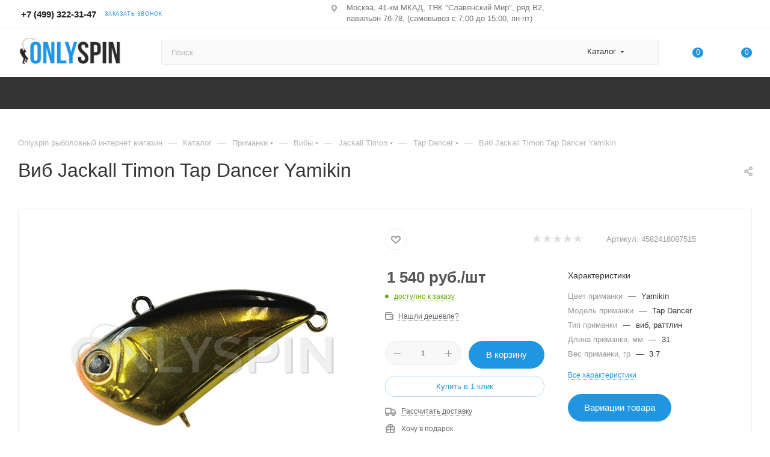

--- FILE ---
content_type: text/html; charset=UTF-8
request_url: https://onlyspin.ru/catalog/product/vib-jackall-timon-tap-dancer-y-7515/
body_size: 594105
content:
<!DOCTYPE html>
<html xmlns="http://www.w3.org/1999/xhtml" xml:lang="ru" lang="ru"  >
<head><link rel="canonical" href="https://onlyspin.ru/catalog/product/vib-jackall-timon-tap-dancer-y-7515/" />
	<title>Виб Jackall Timon Tap Dancer Yamikin - купить в Москве в интернет-магазине</title>
	<meta name="viewport" content="initial-scale=1.0, width=device-width, maximum-scale=1" />
	<meta name="HandheldFriendly" content="true" />
	<meta name="yes" content="yes" />
	<meta name="apple-mobile-web-app-status-bar-style" content="black" />
	<meta name="SKYPE_TOOLBAR" content="SKYPE_TOOLBAR_PARSER_COMPATIBLE" />
	<meta http-equiv="Content-Type" content="text/html; charset=UTF-8" />
<meta name="description" content="Виб Jackall Timon Tap Dancer Yamikin в каталоге рыболовного интернет-магазина Onlyspin.ru. Эксклюзивные поставки. Актуальное наличие. Гарантия производителя. Доставка по всей России." />
<script data-skip-moving="true">(function(w, d, n) {var cl = "bx-core";var ht = d.documentElement;var htc = ht ? ht.className : undefined;if (htc === undefined || htc.indexOf(cl) !== -1){return;}var ua = n.userAgent;if (/(iPad;)|(iPhone;)/i.test(ua)){cl += " bx-ios";}else if (/Windows/i.test(ua)){cl += ' bx-win';}else if (/Macintosh/i.test(ua)){cl += " bx-mac";}else if (/Linux/i.test(ua) && !/Android/i.test(ua)){cl += " bx-linux";}else if (/Android/i.test(ua)){cl += " bx-android";}cl += (/(ipad|iphone|android|mobile|touch)/i.test(ua) ? " bx-touch" : " bx-no-touch");cl += w.devicePixelRatio && w.devicePixelRatio >= 2? " bx-retina": " bx-no-retina";if (/AppleWebKit/.test(ua)){cl += " bx-chrome";}else if (/Opera/.test(ua)){cl += " bx-opera";}else if (/Firefox/.test(ua)){cl += " bx-firefox";}ht.className = htc ? htc + " " + cl : cl;})(window, document, navigator);</script>

<link href="/bitrix/css/aspro.max/notice.min.css?16935672192876"  rel="stylesheet" />
<link href="/bitrix/js/ui/design-tokens/dist/ui.design-tokens.min.css?171666185823463"  rel="stylesheet" />
<link href="/bitrix/js/ui/fonts/opensans/ui.font.opensans.min.css?16935672222320"  rel="stylesheet" />
<link href="/bitrix/js/main/popup/dist/main.popup.bundle.min.css?176753079928056"  rel="stylesheet" />
<link href="/bitrix/cache/css/s1/aspro_max/page_d720e6eb01c8c096de3179c8c983c3a1/page_d720e6eb01c8c096de3179c8c983c3a1_v1.css?1768606747141621"  rel="stylesheet" />
<link href="/bitrix/cache/css/s1/aspro_max/default_a5673597b963307b1cf10f7f11bb4255/default_a5673597b963307b1cf10f7f11bb4255_v1.css?1768606747643"  rel="stylesheet" />
<link href="/bitrix/cache/css/s1/aspro_max/template_32afad356e5426e3f77262a41a94cb0b/template_32afad356e5426e3f77262a41a94cb0b_v1.css?17686067471075801"  data-template-style="true" rel="stylesheet" />


<script type="extension/settings" data-extension="currency.currency-core">{"region":"ru"}</script>


<link href="/bitrix/templates/aspro_max/css/critical.min.css?169356721924" data-skip-moving="true" rel="stylesheet">
<meta name="theme-color" content="#2196e0">
<style>:root{--theme-base-color: #2196e0;--theme-base-opacity-color: #2196e01a;--theme-base-color-hue:203;--theme-base-color-saturation:75%;--theme-base-color-lightness:50%;}</style>
<style>html {--theme-page-width: 1348px;--theme-page-width-padding: 30px}</style>
<script data-skip-moving="true">window.lazySizesConfig = window.lazySizesConfig || {};lazySizesConfig.loadMode = 1;lazySizesConfig.expand = 200;lazySizesConfig.expFactor = 1;lazySizesConfig.hFac = 0.1;window.lazySizesConfig.loadHidden = false;window.lazySizesConfig.lazyClass = "lazy";</script>
<script src="/bitrix/templates/aspro_max/js/ls.unveilhooks.min.js" data-skip-moving="true" defer></script>
<script src="/bitrix/templates/aspro_max/js/lazysizes.min.js" data-skip-moving="true" defer></script>
<link href="/bitrix/templates/aspro_max/css/print.min.css?169356721921755" data-template-style="true" rel="stylesheet" media="print">
                    
                    <script data-skip-moving="true" src="/bitrix/js/main/jquery/jquery-3.6.0.min.js"></script>
                    <script data-skip-moving="true" src="/bitrix/templates/aspro_max/js/speed.min.js?=1723571120"></script>
<link rel="shortcut icon" href="/favicon.png" type="image/png" />
<link rel="apple-touch-icon" sizes="180x180" href="/upload/CMax/1ea/pi1lv52ty3ygqy4tkf3pi1mcxde1f2db.png" />
<meta property="og:description" content="Виб Jackall Timon Tap Dancer Yamikin в каталоге рыболовного интернет-магазина Onlyspin.ru. Эксклюзивные поставки. Актуальное наличие. Гарантия производителя. Доставка по всей России." />
<meta property="og:image" content="https://onlyspin.ru/upload/iblock/1fe/dtzhouyqipvuo9smwg8249hlg2o2gs82/vib_jackall_timon_tap_dancer_y_7515.jpg" />
<link rel="image_src" href="https://onlyspin.ru/upload/iblock/1fe/dtzhouyqipvuo9smwg8249hlg2o2gs82/vib_jackall_timon_tap_dancer_y_7515.jpg"  />
<meta property="og:title" content="Виб Jackall Timon Tap Dancer Yamikin - купить в Москве в интернет-магазине" />
<meta property="og:type" content="website" />
<meta property="og:url" content="https://onlyspin.ru/catalog/product/vib-jackall-timon-tap-dancer-y-7515/" />
		<style>html {--theme-items-gap:32px;--fixed-header:105px;--fixed-tabs:49px;}</style>	</head>
<body class=" site_s1  fill_bg_n catalog-delayed-btn-Y theme-light" id="main" data-site="/">
		
	<div id="panel"></div>
	
				<!--'start_frame_cache_basketitems-component-block'-->												<div id="ajax_basket"></div>
					<!--'end_frame_cache_basketitems-component-block'-->								<div class="cd-modal-bg"></div>
		<script data-skip-moving="true">var solutionName = 'arMaxOptions';</script>
		<script src="/bitrix/templates/aspro_max/js/setTheme.php?site_id=s1&site_dir=/" data-skip-moving="true"></script>
				<div class="wrapper1  header_bgdark long_header colored_header catalog_page basket_normal basket_fill_DARK side_LEFT block_side_NORMAL catalog_icons_N banner_auto with_fast_view mheader-v1 header-v7 header-font-lower_N regions_N title_position_LEFT footer-v5 front-vindex1 mfixed_Y mfixed_view_scroll_top title-v1 lazy_Y with_phones compact-catalog dark-hover-overlay normal-catalog-img landing-filter big-banners-mobile-slider bottom-icons-panel-Y compact-breadcrumbs-N catalog-delayed-btn-Y  ">

<div class="mega_fixed_menu scrollblock">
	<div class="maxwidth-theme">
		<svg class="svg svg-close" width="14" height="14" viewBox="0 0 14 14">
		  <path data-name="Rounded Rectangle 568 copy 16" d="M1009.4,953l5.32,5.315a0.987,0.987,0,0,1,0,1.4,1,1,0,0,1-1.41,0L1008,954.4l-5.32,5.315a0.991,0.991,0,0,1-1.4-1.4L1006.6,953l-5.32-5.315a0.991,0.991,0,0,1,1.4-1.4l5.32,5.315,5.31-5.315a1,1,0,0,1,1.41,0,0.987,0.987,0,0,1,0,1.4Z" transform="translate(-1001 -946)"></path>
		</svg>
		<i class="svg svg-close mask arrow"></i>
		<div class="row">
			<div class="col-md-9">
				<div class="left_menu_block">
					<div class="logo_block flexbox flexbox--row align-items-normal">
						<div class="logo">
							<a href="/"><img src="/upload/CMax/3f4/2gq3x8gqqhiibaw9zxlh1ecytatxbpwa/LogoSite190x661.png" alt="Onlyspin.ru" title="Onlyspin.ru" data-src="" /></a>						</div>
						<div class="top-description addr">
													</div>
					</div>
					<div class="search_block">
						<div class="search_wrap">
							<div class="search-block">
									<div class="search-wrapper">
		<div id="title-search_mega_menu">
			<form action="/catalog/" class="search search--hastype">
				<div class="search-input-div">
					<input class="search-input" id="title-search-input_mega_menu" type="text" name="q" value="" placeholder="Поиск" size="20" maxlength="50" autocomplete="off" />
				</div>
				<div class="search-button-div">
					<button class="btn btn-search" type="submit" name="s" value="Найти"><i class="svg search2  inline " aria-hidden="true"><svg width="17" height="17" ><use xlink:href="/bitrix/templates/aspro_max/images/svg/header_icons_srite.svg?1767530549#search"></use></svg></i></button>
											<div class="dropdown-select searchtype">
							<input type="hidden" name="type" value="catalog" />
							<div class="dropdown-select__title darken font_xs">
								<span>Каталог</span>
								<i class="svg  svg-inline-search-down" aria-hidden="true" ><svg xmlns="http://www.w3.org/2000/svg" width="5" height="3" viewBox="0 0 5 3"><path class="cls-1" d="M250,80h5l-2.5,3Z" transform="translate(-250 -80)"/></svg></i>							</div>
							<div class="dropdown-select__list dropdown-menu-wrapper" role="menu">
								<!--noindex-->
								<div class="dropdown-menu-inner rounded3">
									<div class="dropdown-select__list-item font_xs">
										<span class="dropdown-select__list-link darken" data-type="all">
											<span>По всему сайту</span>
										</span>
									</div>
									<div class="dropdown-select__list-item font_xs">
										<span class="dropdown-select__list-link dropdown-select__list-link--current" data-type="catalog">
											<span>По каталогу</span>
										</span>
									</div>
								</div>
								<!--/noindex-->
							</div>
						</div>
					<span class="close-block inline-search-hide"><span class="svg svg-close close-icons"></span></span>
				</div>
			</form>
		</div>
	</div>
							</div>
						</div>
					</div>
										<!-- noindex -->

	<div class="burger_menu_wrapper">
		
			<div class="top_link_wrapper">
				<div class="menu-item dropdown catalog wide_menu  active">
					<div class="wrap">
						<a class="dropdown-toggle" href="/catalog/">
							<div class="link-title color-theme-hover">
																	<i class="svg inline  svg-inline-icon_catalog" aria-hidden="true" ><svg xmlns="http://www.w3.org/2000/svg" width="10" height="10" viewBox="0 0 10 10"><path  data-name="Rounded Rectangle 969 copy 7" class="cls-1" d="M644,76a1,1,0,1,1-1,1A1,1,0,0,1,644,76Zm4,0a1,1,0,1,1-1,1A1,1,0,0,1,648,76Zm4,0a1,1,0,1,1-1,1A1,1,0,0,1,652,76Zm-8,4a1,1,0,1,1-1,1A1,1,0,0,1,644,80Zm4,0a1,1,0,1,1-1,1A1,1,0,0,1,648,80Zm4,0a1,1,0,1,1-1,1A1,1,0,0,1,652,80Zm-8,4a1,1,0,1,1-1,1A1,1,0,0,1,644,84Zm4,0a1,1,0,1,1-1,1A1,1,0,0,1,648,84Zm4,0a1,1,0,1,1-1,1A1,1,0,0,1,652,84Z" transform="translate(-643 -76)"/></svg></i>																Каталог							</div>
						</a>
													<span class="tail"></span>
							<div class="burger-dropdown-menu row">
								<div class="menu-wrapper" >
									
																														<div class="col-md-4 dropdown-submenu  ">
																						<a href="/catalog/udilishcha/" class="color-theme-hover" title="Удилища">
												<span class="name option-font-bold">Удилища</span>
											</a>
																								<div class="burger-dropdown-menu toggle_menu">
																																									<div class="menu-item   ">
															<a href="/catalog/spinningingovye-udilishcha/" title="Спиннинги">
																<span class="name color-theme-hover">Спиннинги</span>
															</a>
																													</div>
																																									<div class="menu-item   ">
															<a href="/catalog/kastingovye-udilishcha/" title="Кастинговые">
																<span class="name color-theme-hover">Кастинговые</span>
															</a>
																													</div>
																																									<div class="menu-item   ">
															<a href="/catalog/zimnie-udilishcha/" title="Зимние">
																<span class="name color-theme-hover">Зимние</span>
															</a>
																													</div>
																																									<div class="menu-item collapsed  ">
															<a href="/catalog/matchevye-udilishcha/" title="Матчевые">
																<span class="name color-theme-hover">Матчевые</span>
															</a>
																													</div>
																																									<div class="menu-item collapsed  ">
															<a href="/catalog/makhovye-udilishcha/" title="Маховые">
																<span class="name color-theme-hover">Маховые</span>
															</a>
																													</div>
																																									<div class="menu-item collapsed  ">
															<a href="/catalog/bolonskie-udilishcha/" title="Болонские">
																<span class="name color-theme-hover">Болонские</span>
															</a>
																													</div>
																																									<div class="menu-item collapsed  ">
															<a href="/catalog/fidernye-udilishcha/" title="Фидерные">
																<span class="name color-theme-hover">Фидерные</span>
															</a>
																													</div>
																									</div>
																					</div>
									
																														<div class="col-md-4 dropdown-submenu  ">
																						<a href="/catalog/katushki/" class="color-theme-hover" title="Катушки">
												<span class="name option-font-bold">Катушки</span>
											</a>
																								<div class="burger-dropdown-menu toggle_menu">
																																									<div class="menu-item   ">
															<a href="/catalog/bezynertsionnye-katushki/" title="Безынерционные">
																<span class="name color-theme-hover">Безынерционные</span>
															</a>
																													</div>
																																									<div class="menu-item   ">
															<a href="/catalog/multiplikatornye-katushki/" title="Мультипликаторные">
																<span class="name color-theme-hover">Мультипликаторные</span>
															</a>
																													</div>
																																									<div class="menu-item   ">
															<a href="/catalog/zimnie-katushki/" title="Зимние катушки">
																<span class="name color-theme-hover">Зимние катушки</span>
															</a>
																													</div>
																																									<div class="menu-item collapsed  ">
															<a href="/catalog/zapasnye-shpuli/" title="Запасные шпули">
																<span class="name color-theme-hover">Запасные шпули</span>
															</a>
																													</div>
																																									<div class="menu-item collapsed  ">
															<a href="/catalog/zapchasti-dlya-katushek/" title="Запчасти для катушек">
																<span class="name color-theme-hover">Запчасти для катушек</span>
															</a>
																													</div>
																																									<div class="menu-item collapsed  ">
															<a href="/catalog/smazki-dlya-katushek/" title="Смазки для катушек">
																<span class="name color-theme-hover">Смазки для катушек</span>
															</a>
																													</div>
																									</div>
																					</div>
									
																														<div class="col-md-4 dropdown-submenu  ">
																						<a href="/catalog/primanki/" class="color-theme-hover" title="Приманки">
												<span class="name option-font-bold">Приманки</span>
											</a>
																								<div class="burger-dropdown-menu toggle_menu">
																																									<div class="menu-item   ">
															<a href="/catalog/bakteyly/" title="Бактейлы">
																<span class="name color-theme-hover">Бактейлы</span>
															</a>
																													</div>
																																									<div class="menu-item   ">
															<a href="/catalog/balansiry/" title="Балансиры">
																<span class="name color-theme-hover">Балансиры</span>
															</a>
																													</div>
																																									<div class="menu-item   ">
															<a href="/catalog/vertushki/" title="Вертушки">
																<span class="name color-theme-hover">Вертушки</span>
															</a>
																													</div>
																																									<div class="menu-item collapsed  ">
															<a href="/catalog/viby/" title="Вибы">
																<span class="name color-theme-hover">Вибы</span>
															</a>
																													</div>
																																									<div class="menu-item collapsed  ">
															<a href="/catalog/voblery/" title="Воблеры">
																<span class="name color-theme-hover">Воблеры</span>
															</a>
																													</div>
																																									<div class="menu-item collapsed  ">
															<a href="/catalog/blesny-nezatseplyayki/" title="Блесны незацепляйки">
																<span class="name color-theme-hover">Блесны незацепляйки</span>
															</a>
																													</div>
																																									<div class="menu-item collapsed  ">
															<a href="/catalog/strimery/" title="Стримеры">
																<span class="name color-theme-hover">Стримеры</span>
															</a>
																													</div>
																																									<div class="menu-item collapsed  ">
															<a href="/catalog/bulery-dlya-morskoy-rybalki/" title="Булеры">
																<span class="name color-theme-hover">Булеры</span>
															</a>
																													</div>
																																									<div class="menu-item collapsed  ">
															<a href="/catalog/dzherkbeyty/" title="Джеркбейты">
																<span class="name color-theme-hover">Джеркбейты</span>
															</a>
																													</div>
																																									<div class="menu-item collapsed  ">
															<a href="/catalog/kolebalki/" title="Колебалки">
																<span class="name color-theme-hover">Колебалки</span>
															</a>
																													</div>
																																									<div class="menu-item collapsed  ">
															<a href="/catalog/manduly/" title="Мандулы">
																<span class="name color-theme-hover">Мандулы</span>
															</a>
																													</div>
																																									<div class="menu-item collapsed  ">
															<a href="/catalog/myagkie-primanki/" title="Мягкие приманки">
																<span class="name color-theme-hover">Мягкие приманки</span>
															</a>
																													</div>
																																									<div class="menu-item collapsed  ">
															<a href="/catalog/pilkery/" title="Пилькеры">
																<span class="name color-theme-hover">Пилькеры</span>
															</a>
																													</div>
																																									<div class="menu-item collapsed  ">
															<a href="/catalog/porolonovye-rybki/" title="Поролоновые рыбки">
																<span class="name color-theme-hover">Поролоновые рыбки</span>
															</a>
																													</div>
																																									<div class="menu-item collapsed  ">
															<a href="/catalog/spinnerbeyty/" title="Спиннербейты">
																<span class="name color-theme-hover">Спиннербейты</span>
															</a>
																													</div>
																																									<div class="menu-item collapsed  ">
															<a href="/catalog/stiki/" title="Стики">
																<span class="name color-theme-hover">Стики</span>
															</a>
																													</div>
																																									<div class="menu-item collapsed  ">
															<a href="/catalog/teyl-spinnery/" title="Тейл-спиннеры">
																<span class="name color-theme-hover">Тейл-спиннеры</span>
															</a>
																													</div>
																																									<div class="menu-item collapsed  ">
															<a href="/catalog/forelevaya-pasta/" title="Форелевая паста">
																<span class="name color-theme-hover">Форелевая паста</span>
															</a>
																													</div>
																																									<div class="menu-item collapsed  ">
															<a href="/catalog/tsikady/" title="Цикады">
																<span class="name color-theme-hover">Цикады</span>
															</a>
																													</div>
																																									<div class="menu-item collapsed  ">
															<a href="/catalog/chatterbeyty/" title="Чаттербейты">
																<span class="name color-theme-hover">Чаттербейты</span>
															</a>
																													</div>
																									</div>
																					</div>
									
																														<div class="col-md-4 dropdown-submenu  ">
																						<a href="/catalog/shnury-leska/" class="color-theme-hover" title="Шнуры, леска">
												<span class="name option-font-bold">Шнуры, леска</span>
											</a>
																								<div class="burger-dropdown-menu toggle_menu">
																																									<div class="menu-item   ">
															<a href="/catalog/pletenye-shnury/" title="Плетеные шнуры">
																<span class="name color-theme-hover">Плетеные шнуры</span>
															</a>
																													</div>
																																									<div class="menu-item   ">
															<a href="/catalog/flyuorokarbon/" title="Флюорокарбон">
																<span class="name color-theme-hover">Флюорокарбон</span>
															</a>
																													</div>
																																									<div class="menu-item   ">
															<a href="/catalog/monofilnaya-leska/" title="Монофильная леска">
																<span class="name color-theme-hover">Монофильная леска</span>
															</a>
																													</div>
																																									<div class="menu-item collapsed  ">
															<a href="/catalog/ester-dlya-lovli-foreli/" title="Эстер">
																<span class="name color-theme-hover">Эстер</span>
															</a>
																													</div>
																																									<div class="menu-item collapsed  ">
															<a href="/catalog/sprei-dlya-leski/" title="Спреи для лески">
																<span class="name color-theme-hover">Спреи для лески</span>
															</a>
																													</div>
																									</div>
																					</div>
									
																														<div class="col-md-4 dropdown-submenu  ">
																						<a href="/catalog/kryuchki/" class="color-theme-hover" title="Крючки">
												<span class="name option-font-bold">Крючки</span>
											</a>
																								<div class="burger-dropdown-menu toggle_menu">
																																									<div class="menu-item   ">
															<a href="/catalog/dvoynye/" title="Двойные">
																<span class="name color-theme-hover">Двойные</span>
															</a>
																													</div>
																																									<div class="menu-item   ">
															<a href="/catalog/odinarnye/" title="Одинарные">
																<span class="name color-theme-hover">Одинарные</span>
															</a>
																													</div>
																																									<div class="menu-item   ">
															<a href="/catalog/ofsetnye/" title="Офсетные">
																<span class="name color-theme-hover">Офсетные</span>
															</a>
																													</div>
																																									<div class="menu-item collapsed  ">
															<a href="/catalog/troynye/" title="Тройные">
																<span class="name color-theme-hover">Тройные</span>
															</a>
																													</div>
																																									<div class="menu-item collapsed  ">
															<a href="/catalog/kryuchki-assisty/" title="Ассисты">
																<span class="name color-theme-hover">Ассисты</span>
															</a>
																													</div>
																									</div>
																					</div>
									
																														<div class="col-md-4 dropdown-submenu  ">
																						<a href="/catalog/instrumenty/" class="color-theme-hover" title="Инструменты">
												<span class="name option-font-bold">Инструменты</span>
											</a>
																								<div class="burger-dropdown-menu toggle_menu">
																																									<div class="menu-item   ">
															<a href="/catalog/vesy-ruletki-dlya-rybalki/" title="Весы, рулетки">
																<span class="name color-theme-hover">Весы, рулетки</span>
															</a>
																													</div>
																																									<div class="menu-item   ">
															<a href="/catalog/korntsangi/" title="Корнцанги">
																<span class="name color-theme-hover">Корнцанги</span>
															</a>
																													</div>
																																									<div class="menu-item   ">
															<a href="/catalog/kusachki-dlya-leski/" title="Кусачки">
																<span class="name color-theme-hover">Кусачки</span>
															</a>
																													</div>
																																									<div class="menu-item collapsed  ">
															<a href="/catalog/nabory-instrumentov/" title="Наборы инструментов">
																<span class="name color-theme-hover">Наборы инструментов</span>
															</a>
																													</div>
																																									<div class="menu-item collapsed  ">
															<a href="/catalog/namotchiki-leski/" title="Намотчики лески">
																<span class="name color-theme-hover">Намотчики лески</span>
															</a>
																													</div>
																																									<div class="menu-item collapsed  ">
															<a href="/catalog/nozhnitsy/" title="Ножницы">
																<span class="name color-theme-hover">Ножницы</span>
															</a>
																													</div>
																																									<div class="menu-item collapsed  ">
															<a href="/catalog/passatizhi-dlya-rybalki/" title="Пассатижи">
																<span class="name color-theme-hover">Пассатижи</span>
															</a>
																													</div>
																																									<div class="menu-item collapsed  ">
															<a href="/catalog/pintsety-dlya-zavodnykh-kolets/" title="Пинцеты для заводных колец">
																<span class="name color-theme-hover">Пинцеты для заводных колец</span>
															</a>
																													</div>
																																									<div class="menu-item collapsed  ">
															<a href="/catalog/retrivery-karabiny-magnity/" title="Ретриверы, карабины, магниты">
																<span class="name color-theme-hover">Ретриверы, карабины, магниты</span>
															</a>
																													</div>
																																									<div class="menu-item collapsed  ">
															<a href="/catalog/tochilki/" title="Точилки">
																<span class="name color-theme-hover">Точилки</span>
															</a>
																													</div>
																																									<div class="menu-item collapsed  ">
															<a href="/catalog/uzlovyazy-petlevyazy/" title="Узловязы, петлевязы">
																<span class="name color-theme-hover">Узловязы, петлевязы</span>
															</a>
																													</div>
																																									<div class="menu-item collapsed  ">
															<a href="/catalog/ekstraktory/" title="Экстракторы">
																<span class="name color-theme-hover">Экстракторы</span>
															</a>
																													</div>
																																									<div class="menu-item collapsed  ">
															<a href="/catalog/multituly/" title="Мультитулы">
																<span class="name color-theme-hover">Мультитулы</span>
															</a>
																													</div>
																									</div>
																					</div>
									
																														<div class="col-md-4 dropdown-submenu  ">
																						<a href="/catalog/osnastka-gruzy/" class="color-theme-hover" title="Оснастка">
												<span class="name option-font-bold">Оснастка</span>
											</a>
																								<div class="burger-dropdown-menu toggle_menu">
																																									<div class="menu-item   ">
															<a href="/catalog/vertlyuzhki/" title="Вертлюжки">
																<span class="name color-theme-hover">Вертлюжки</span>
															</a>
																													</div>
																																									<div class="menu-item   ">
															<a href="/catalog/zavodnye-koltsa/" title="Заводные кольца">
																<span class="name color-theme-hover">Заводные кольца</span>
															</a>
																													</div>
																																									<div class="menu-item   ">
															<a href="/catalog/karabiny/" title="Карабины">
																<span class="name color-theme-hover">Карабины</span>
															</a>
																													</div>
																																									<div class="menu-item collapsed  ">
															<a href="/catalog/obzhimnye-trubki/" title="Обжимные трубки">
																<span class="name color-theme-hover">Обжимные трубки</span>
															</a>
																													</div>
																																									<div class="menu-item collapsed  ">
															<a href="/catalog/povodki-dlya-rybalki/" title="Поводки для рыбалки">
																<span class="name color-theme-hover">Поводки для рыбалки</span>
															</a>
																													</div>
																																									<div class="menu-item collapsed  ">
															<a href="/catalog/stingery-dlya-silikona/" title="Стингеры для силикона">
																<span class="name color-theme-hover">Стингеры для силикона</span>
															</a>
																													</div>
																																									<div class="menu-item collapsed  ">
															<a href="/catalog/fiksatory-dlya-silikonovykh-primanok/" title="Фиксаторы для силиконовых приманок">
																<span class="name color-theme-hover">Фиксаторы для силиконовых приманок</span>
															</a>
																													</div>
																									</div>
																					</div>
									
																														<div class="col-md-4 dropdown-submenu  ">
																						<a href="/catalog/gruzy-dzhig-golovki/" class="color-theme-hover" title="Грузы, джиг-головки">
												<span class="name option-font-bold">Грузы, джиг-головки</span>
											</a>
																								<div class="burger-dropdown-menu toggle_menu">
																																									<div class="menu-item   ">
															<a href="/catalog/volframovye-golovki/" title="Вольфрамовые головки">
																<span class="name color-theme-hover">Вольфрамовые головки</span>
															</a>
																													</div>
																																									<div class="menu-item   ">
															<a href="/catalog/gruzy-dlya-rybalki/" title="Грузы для рыбалки">
																<span class="name color-theme-hover">Грузы для рыбалки</span>
															</a>
																													</div>
																																									<div class="menu-item   ">
															<a href="/catalog/dzhig-golovki/" title="Джиг-головки">
																<span class="name color-theme-hover">Джиг-головки</span>
															</a>
																													</div>
																									</div>
																					</div>
									
																														<div class="col-md-4 dropdown-submenu  ">
																						<a href="/catalog/khranenie-i-transportirovka/" class="color-theme-hover" title="Хранение и транспортировка">
												<span class="name option-font-bold">Хранение и транспортировка</span>
											</a>
																								<div class="burger-dropdown-menu toggle_menu">
																																									<div class="menu-item   ">
															<a href="/catalog/koshelki-dlya-blesen/" title="Кошельки для блесен">
																<span class="name color-theme-hover">Кошельки для блесен</span>
															</a>
																													</div>
																																									<div class="menu-item   ">
															<a href="/catalog/rybolovnye-korobki/" title="Рыболовные коробки">
																<span class="name color-theme-hover">Рыболовные коробки</span>
															</a>
																													</div>
																																									<div class="menu-item   ">
															<a href="/catalog/rybolovnye-sumki/" title="Рыболовные сумки">
																<span class="name color-theme-hover">Рыболовные сумки</span>
															</a>
																													</div>
																																									<div class="menu-item collapsed  ">
															<a href="/catalog/bakkany/" title="Бакканы">
																<span class="name color-theme-hover">Бакканы</span>
															</a>
																													</div>
																																									<div class="menu-item collapsed  ">
															<a href="/catalog/ryukzaki-dlya-rybalki/" title="Рюкзаки для рыбалки">
																<span class="name color-theme-hover">Рюкзаки для рыбалки</span>
															</a>
																													</div>
																																									<div class="menu-item collapsed  ">
															<a href="/catalog/germosumki/" title="Гермосумки">
																<span class="name color-theme-hover">Гермосумки</span>
															</a>
																													</div>
																																									<div class="menu-item collapsed  ">
															<a href="/catalog/tubusy-dlya-udilishch/" title="Тубусы для удилищ">
																<span class="name color-theme-hover">Тубусы для удилищ</span>
															</a>
																													</div>
																																									<div class="menu-item collapsed  ">
															<a href="/catalog/chekhly-dlya-katushek/" title="Чехлы для катушек">
																<span class="name color-theme-hover">Чехлы для катушек</span>
															</a>
																													</div>
																																									<div class="menu-item collapsed  ">
															<a href="/catalog/chekhly-dlya-udilishch/" title="Чехлы для удилищ">
																<span class="name color-theme-hover">Чехлы для удилищ</span>
															</a>
																													</div>
																																									<div class="menu-item collapsed  ">
															<a href="/catalog/yashchiki-meiho/" title="Ящики Meiho">
																<span class="name color-theme-hover">Ящики Meiho</span>
															</a>
																													</div>
																																									<div class="menu-item collapsed  ">
															<a href="/catalog/aksessuary-dlya-yashchikov-meiho/" title="Тюнинг для форелевых ящиков и коробок">
																<span class="name color-theme-hover">Тюнинг для форелевых ящиков и коробок</span>
															</a>
																													</div>
																									</div>
																					</div>
									
																														<div class="col-md-4 dropdown-submenu  ">
																						<a href="/catalog/podsaki/" class="color-theme-hover" title="Подсаки">
												<span class="name option-font-bold">Подсаки</span>
											</a>
																								<div class="burger-dropdown-menu toggle_menu">
																																									<div class="menu-item   ">
															<a href="/catalog/cormoran/" title="Cormoran">
																<span class="name color-theme-hover">Cormoran</span>
															</a>
																													</div>
																																									<div class="menu-item   ">
															<a href="/catalog/favorite/" title="Favorite">
																<span class="name color-theme-hover">Favorite</span>
															</a>
																													</div>
																																									<div class="menu-item   ">
															<a href="/catalog/feeder-concept/" title="Feeder Concept">
																<span class="name color-theme-hover">Feeder Concept</span>
															</a>
																													</div>
																																									<div class="menu-item collapsed  ">
															<a href="/catalog/jig-it/" title="Jig It">
																<span class="name color-theme-hover">Jig It</span>
															</a>
																													</div>
																																									<div class="menu-item collapsed  ">
															<a href="/catalog/kosadaka/" title="Kosadaka">
																<span class="name color-theme-hover">Kosadaka</span>
															</a>
																													</div>
																																									<div class="menu-item collapsed  ">
															<a href="/catalog/azura-podsaki-silikonovye/" title="Azura">
																<span class="name color-theme-hover">Azura</span>
															</a>
																													</div>
																																									<div class="menu-item collapsed  ">
															<a href="/catalog/jackall-podsaki/" title="Jackall Timon">
																<span class="name color-theme-hover">Jackall Timon</span>
															</a>
																													</div>
																																									<div class="menu-item collapsed  ">
															<a href="/catalog/mukai-podsaki-dlya-lovli-foreli/" title="Mukai">
																<span class="name color-theme-hover">Mukai</span>
															</a>
																													</div>
																																									<div class="menu-item collapsed  ">
															<a href="/catalog/ivyline/" title="Ivyline">
																<span class="name color-theme-hover">Ivyline</span>
															</a>
																													</div>
																																									<div class="menu-item collapsed  ">
															<a href="/catalog/daysprout-podsaki-dlya-lovli-foreli/" title="Daysprout">
																<span class="name color-theme-hover">Daysprout</span>
															</a>
																													</div>
																																									<div class="menu-item collapsed  ">
															<a href="/catalog/office-eucalyptus-podsaki/" title="Office Eucalyptus">
																<span class="name color-theme-hover">Office Eucalyptus</span>
															</a>
																													</div>
																																									<div class="menu-item collapsed  ">
															<a href="/catalog/valkein-podsaki/" title="ValkeIN">
																<span class="name color-theme-hover">ValkeIN</span>
															</a>
																													</div>
																																									<div class="menu-item collapsed  ">
															<a href="/catalog/smith-podsaki/" title="Smith">
																<span class="name color-theme-hover">Smith</span>
															</a>
																													</div>
																																									<div class="menu-item collapsed  ">
															<a href="/catalog/lucky-john/" title="Lucky John">
																<span class="name color-theme-hover">Lucky John</span>
															</a>
																													</div>
																																									<div class="menu-item collapsed  ">
															<a href="/catalog/mottomo/" title="Mottomo">
																<span class="name color-theme-hover">Mottomo</span>
															</a>
																													</div>
																																									<div class="menu-item collapsed  ">
															<a href="/catalog/prox-podaski-forelevye/" title="Prox">
																<span class="name color-theme-hover">Prox</span>
															</a>
																													</div>
																																									<div class="menu-item collapsed  ">
															<a href="/catalog/relax/" title="Relax">
																<span class="name color-theme-hover">Relax</span>
															</a>
																													</div>
																																									<div class="menu-item collapsed  ">
															<a href="/catalog/salmo/" title="Salmo">
																<span class="name color-theme-hover">Salmo</span>
															</a>
																													</div>
																																									<div class="menu-item collapsed  ">
															<a href="/catalog/tsr/" title="TSR">
																<span class="name color-theme-hover">TSR</span>
															</a>
																													</div>
																																									<div class="menu-item collapsed  ">
															<a href="/catalog/wonder/" title="Wonder">
																<span class="name color-theme-hover">Wonder</span>
															</a>
																													</div>
																									</div>
																					</div>
									
																														<div class="col-md-4 dropdown-submenu  ">
																						<a href="/catalog/odezhda-i-obuv/" class="color-theme-hover" title="Одежда и обувь">
												<span class="name option-font-bold">Одежда и обувь</span>
											</a>
																								<div class="burger-dropdown-menu toggle_menu">
																																									<div class="menu-item   ">
															<a href="/catalog/balaklavy/" title="Балаклавы">
																<span class="name color-theme-hover">Балаклавы</span>
															</a>
																													</div>
																																									<div class="menu-item   ">
															<a href="/catalog/baffy/" title="Баффы">
																<span class="name color-theme-hover">Баффы</span>
															</a>
																													</div>
																																									<div class="menu-item   ">
															<a href="/catalog/beysbolki/" title="Бейсболки">
																<span class="name color-theme-hover">Бейсболки</span>
															</a>
																													</div>
																																									<div class="menu-item collapsed  ">
															<a href="/catalog/bryuki/" title="Брюки">
																<span class="name color-theme-hover">Брюки</span>
															</a>
																													</div>
																																									<div class="menu-item collapsed  ">
															<a href="/catalog/varezhki/" title="Варежки">
																<span class="name color-theme-hover">Варежки</span>
															</a>
																													</div>
																																									<div class="menu-item collapsed  ">
															<a href="/catalog/veydersy/" title="Вейдерсы">
																<span class="name color-theme-hover">Вейдерсы</span>
															</a>
																													</div>
																																									<div class="menu-item collapsed  ">
															<a href="/catalog/dzhersi/" title="Джерси">
																<span class="name color-theme-hover">Джерси</span>
															</a>
																													</div>
																																									<div class="menu-item collapsed  ">
															<a href="/catalog/zhilety/" title="Жилеты">
																<span class="name color-theme-hover">Жилеты</span>
															</a>
																													</div>
																																									<div class="menu-item collapsed  ">
															<a href="/catalog/kurtki/" title="Куртки">
																<span class="name color-theme-hover">Куртки</span>
															</a>
																													</div>
																																									<div class="menu-item collapsed  ">
															<a href="/catalog/obuv/" title="Обувь">
																<span class="name color-theme-hover">Обувь</span>
															</a>
																													</div>
																																									<div class="menu-item collapsed  ">
															<a href="/catalog/ochki-dlya-rybalki/" title="Очки для рыбалки">
																<span class="name color-theme-hover">Очки для рыбалки</span>
															</a>
																													</div>
																																									<div class="menu-item collapsed  ">
															<a href="/catalog/perchatki/" title="Перчатки">
																<span class="name color-theme-hover">Перчатки</span>
															</a>
																													</div>
																																									<div class="menu-item collapsed  ">
															<a href="/catalog/rybolovnye-kostyumy/" title="Рыболовные костюмы">
																<span class="name color-theme-hover">Рыболовные костюмы</span>
															</a>
																													</div>
																																									<div class="menu-item collapsed  ">
															<a href="/catalog/termobele/" title="Термобелье">
																<span class="name color-theme-hover">Термобелье</span>
															</a>
																													</div>
																																									<div class="menu-item collapsed  ">
															<a href="/catalog/termonoski/" title="Термоноски">
																<span class="name color-theme-hover">Термоноски</span>
															</a>
																													</div>
																																									<div class="menu-item collapsed  ">
															<a href="/catalog/futbolki/" title="Футболки">
																<span class="name color-theme-hover">Футболки</span>
															</a>
																													</div>
																																									<div class="menu-item collapsed  ">
															<a href="/catalog/shapki/" title="Шапки">
																<span class="name color-theme-hover">Шапки</span>
															</a>
																													</div>
																																									<div class="menu-item collapsed  ">
															<a href="/catalog/shorty/" title="Шорты">
																<span class="name color-theme-hover">Шорты</span>
															</a>
																													</div>
																									</div>
																					</div>
									
																														<div class="col-md-4 dropdown-submenu  ">
																						<a href="/catalog/elektronika-rybolonaya/" class="color-theme-hover" title="Электроника">
												<span class="name option-font-bold">Электроника</span>
											</a>
																								<div class="burger-dropdown-menu toggle_menu">
																																									<div class="menu-item   ">
															<a href="/catalog/aeratory-dlya-zhivtsa/" title="Аэраторы">
																<span class="name color-theme-hover">Аэраторы</span>
															</a>
																													</div>
																																									<div class="menu-item   ">
															<a href="/catalog/podvodnye-kamery-dlya-rybalki/" title="Подводные камеры">
																<span class="name color-theme-hover">Подводные камеры</span>
															</a>
																													</div>
																																									<div class="menu-item   ">
															<a href="/catalog/ekholoty-dlya-rybalki/" title="Эхолоты">
																<span class="name color-theme-hover">Эхолоты</span>
															</a>
																													</div>
																									</div>
																					</div>
									
																														<div class="col-md-4 dropdown-submenu  ">
																						<a href="/catalog/aksessuary-dlya-rybalki/" class="color-theme-hover" title="Аксессуары">
												<span class="name option-font-bold">Аксессуары</span>
											</a>
																								<div class="burger-dropdown-menu toggle_menu">
																																									<div class="menu-item   ">
															<a href="/catalog/aksessuary-dlya-rybolovnykh-primanok/" title="Аксессуары для приманок">
																<span class="name color-theme-hover">Аксессуары для приманок</span>
															</a>
																													</div>
																																									<div class="menu-item   ">
															<a href="/catalog/aksessuary-dlya-udilishch/" title="Аксессуары для удилищ">
																<span class="name color-theme-hover">Аксессуары для удилищ</span>
															</a>
																													</div>
																																									<div class="menu-item   ">
															<a href="/catalog/attraktanty-dlya-rybalki/" title="Аттрактанты">
																<span class="name color-theme-hover">Аттрактанты</span>
															</a>
																													</div>
																																									<div class="menu-item collapsed  ">
															<a href="/catalog/bagoriki/" title="Багорики">
																<span class="name color-theme-hover">Багорики</span>
															</a>
																													</div>
																																									<div class="menu-item collapsed  ">
															<a href="/catalog/dubinki-dlya-usypleniya-ryby/" title="Дубинки для усыпления рыбы">
																<span class="name color-theme-hover">Дубинки для усыпления рыбы</span>
															</a>
																													</div>
																																									<div class="menu-item collapsed  ">
															<a href="/catalog/kukany-dlya-ryby/" title="Куканы">
																<span class="name color-theme-hover">Куканы</span>
															</a>
																													</div>
																																									<div class="menu-item collapsed  ">
															<a href="/catalog/ledobury/" title="Ледобуры">
																<span class="name color-theme-hover">Ледобуры</span>
															</a>
																													</div>
																																									<div class="menu-item collapsed  ">
															<a href="/catalog/lipgripy/" title="Липгрипы">
																<span class="name color-theme-hover">Липгрипы</span>
															</a>
																													</div>
																																									<div class="menu-item collapsed  ">
															<a href="/catalog/nozhi-fileynye-dlya-ryby/" title="Ножи">
																<span class="name color-theme-hover">Ножи</span>
															</a>
																													</div>
																																									<div class="menu-item collapsed  ">
															<a href="/catalog/podarochnye-sertifikaty/" title="Подарочные сертификаты">
																<span class="name color-theme-hover">Подарочные сертификаты</span>
															</a>
																													</div>
																																									<div class="menu-item collapsed  ">
															<a href="/catalog/podkladki/" title="Подкладки, подушки">
																<span class="name color-theme-hover">Подкладки, подушки</span>
															</a>
																													</div>
																																									<div class="menu-item collapsed  ">
															<a href="/catalog/polotentsa-rybolovnye/" title="Полотенца">
																<span class="name color-theme-hover">Полотенца</span>
															</a>
																													</div>
																																									<div class="menu-item collapsed  ">
															<a href="/catalog/relizery/" title="Релизеры">
																<span class="name color-theme-hover">Релизеры</span>
															</a>
																													</div>
																																									<div class="menu-item collapsed  ">
															<a href="/catalog/rybolovnye-suveniry/" title="Рыболовные сувениры">
																<span class="name color-theme-hover">Рыболовные сувениры</span>
															</a>
																													</div>
																																									<div class="menu-item collapsed  ">
															<a href="/catalog/rybochistki/" title="Рыбочистки">
																<span class="name color-theme-hover">Рыбочистки</span>
															</a>
																													</div>
																																									<div class="menu-item collapsed  ">
															<a href="/catalog/stikery/" title="Стикеры">
																<span class="name color-theme-hover">Стикеры</span>
															</a>
																													</div>
																																									<div class="menu-item collapsed  ">
															<a href="/catalog/schetchiki-leski/" title="Счетчики лески">
																<span class="name color-theme-hover">Счетчики лески</span>
															</a>
																													</div>
																																									<div class="menu-item collapsed  ">
															<a href="/catalog/termosy/" title="Термосы">
																<span class="name color-theme-hover">Термосы</span>
															</a>
																													</div>
																																									<div class="menu-item collapsed  ">
															<a href="/catalog/khukkipery/" title="Хуккиперы">
																<span class="name color-theme-hover">Хуккиперы</span>
															</a>
																													</div>
																																									<div class="menu-item collapsed  ">
															<a href="/catalog/yaponskie-rybolovnye-zhurnaly/" title="Японские рыболовные журналы">
																<span class="name color-theme-hover">Японские рыболовные журналы</span>
															</a>
																													</div>
																									</div>
																					</div>
									
																														<div class="col-md-4   ">
																						<a href="/catalog/rasprodazha/" class="color-theme-hover" title="Распродажа">
												<span class="name option-font-bold">Распродажа</span>
											</a>
																					</div>
									
																														<div class="col-md-4   ">
																						<a href="/catalog/test-drayv-spinningov-v-onlispin-bud-pervym-kto-poprobuet-novinki/" class="color-theme-hover" title="Тест-драйв спиннингов">
												<span class="name option-font-bold">Тест-драйв спиннингов</span>
											</a>
																					</div>
																	</div>
							</div>
											</div>
				</div>
			</div>
					
		<div class="bottom_links_wrapper row">
								<div class="menu-item col-md-4 unvisible    ">
					<div class="wrap">
						<a class="" href="/sale/">
							<div class="link-title color-theme-hover">
																	<i class="svg inline  svg-inline-icon_discount" aria-hidden="true" ><svg xmlns="http://www.w3.org/2000/svg" width="9" height="12" viewBox="0 0 9 12"><path  data-name="Shape 943 copy 12" class="cls-1" d="M710,75l-7,7h3l-1,5,7-7h-3Z" transform="translate(-703 -75)"/></svg></i>																Акции							</div>
						</a>
											</div>
				</div>
								<div class="menu-item col-md-4 unvisible    ">
					<div class="wrap">
						<a class="" href="/new/">
							<div class="link-title color-theme-hover">
																Новинки							</div>
						</a>
											</div>
				</div>
								<div class="menu-item col-md-4 unvisible    ">
					<div class="wrap">
						<a class="" href="/help/opt/">
							<div class="link-title color-theme-hover">
																ОПТ							</div>
						</a>
											</div>
				</div>
								<div class="menu-item col-md-4 unvisible dropdown   ">
					<div class="wrap">
						<a class="dropdown-toggle" href="/projects/">
							<div class="link-title color-theme-hover">
																Турниры							</div>
						</a>
													<span class="tail"></span>
							<div class="burger-dropdown-menu">
								<div class="menu-wrapper" >
									
																														<div class="dropdown-submenu  ">
																						<a href="/projects/zimnie-sorevnovaniya/" class="color-theme-hover" title="Зимние">
												<span class="name option-font-bold">Зимние</span>
											</a>
																								<div class="burger-dropdown-menu with_padding toggle_menu">
																																									<div class="menu-item   ">
															<a href="/projects/zimnie-sorevnovaniya/zimniy-kubok-onlispin-2026-4-etap-po-vodopad-8-fevralya-2026/" title="Зимний кубок ОнлиСпин 2026 - 4 этап, ПО - Водопад, 8 февраля 2026">
																<span class="name color-theme-hover">Зимний кубок ОнлиСпин 2026 - 4 этап, ПО - Водопад, 8 февраля 2026</span>
															</a>
																													</div>
																																									<div class="menu-item   ">
															<a href="/projects/zimnie-sorevnovaniya/zimniy-kubok-onlispin-2026-3-etap-krkh-trial/" title="Зимний кубок ОнлиСпин 2026 - 3 этап, КРХ - Триал, 1 февраля 2026">
																<span class="name color-theme-hover">Зимний кубок ОнлиСпин 2026 - 3 этап, КРХ - Триал, 1 февраля 2026</span>
															</a>
																													</div>
																																									<div class="menu-item   ">
															<a href="/projects/zimnie-sorevnovaniya/zimniy-kubok-onlispin-2026-2-etap-rk-poseydon/" title="Зимний кубок ОнлиСпин 2026 - 2 этап, РК - Посейдон, 25 января 2026">
																<span class="name color-theme-hover">Зимний кубок ОнлиСпин 2026 - 2 этап, РК - Посейдон, 25 января 2026</span>
															</a>
																													</div>
																																									<div class="menu-item collapsed  ">
															<a href="/projects/zimnie-sorevnovaniya/zimniy-kubok-onlispin-2026-1-etap-test/" title="Зимний кубок ОнлиСпин 2026 - 1 этап, РК - Бисерово (сектор Б), 18 января 2026">
																<span class="name color-theme-hover">Зимний кубок ОнлиСпин 2026 - 1 этап, РК - Бисерово (сектор Б), 18 января 2026</span>
															</a>
																													</div>
																																									<div class="menu-item collapsed  ">
															<a href="/projects/zimnie-sorevnovaniya/zimniy-kubok-onlispin-2025-final/" title="Зимний кубок ОнлиСпин 2025 - Финал, РК - Голицыно Fish">
																<span class="name color-theme-hover">Зимний кубок ОнлиСпин 2025 - Финал, РК - Голицыно Fish</span>
															</a>
																													</div>
																																									<div class="menu-item collapsed  ">
															<a href="/projects/zimnie-sorevnovaniya/zimniy-kubok-onlispin-2025-3-etap/" title="Зимний кубок ОнлиСпин 2025 - 3 этап, РК - Фишка Данилово">
																<span class="name color-theme-hover">Зимний кубок ОнлиСпин 2025 - 3 этап, РК - Фишка Данилово</span>
															</a>
																													</div>
																																									<div class="menu-item collapsed  ">
															<a href="/projects/zimnie-sorevnovaniya/zimniy-kubok-onlispin-2025-2-etap/" title="Зимний кубок ОнлиСпин 2025 - 2 этап, РК - Парус Север">
																<span class="name color-theme-hover">Зимний кубок ОнлиСпин 2025 - 2 этап, РК - Парус Север</span>
															</a>
																													</div>
																																									<div class="menu-item collapsed  ">
															<a href="/projects/zimnie-sorevnovaniya/zimniy-kubok-onlispin-2025-1-etap-rk-poseydon/" title="Зимний кубок ОнлиСпин 2025 - 1 этап, РК - Посейдон">
																<span class="name color-theme-hover">Зимний кубок ОнлиСпин 2025 - 1 этап, РК - Посейдон</span>
															</a>
																													</div>
																									</div>
																					</div>
									
																														<div class="  ">
																						<a href="/projects/mebel/" class="color-theme-hover" title="Летние">
												<span class="name option-font-bold">Летние</span>
											</a>
																					</div>
																	</div>
							</div>
											</div>
				</div>
								<div class="menu-item col-md-4 unvisible dropdown   ">
					<div class="wrap">
						<a class="dropdown-toggle" href="/help/">
							<div class="link-title color-theme-hover">
																Покупателям							</div>
						</a>
													<span class="tail"></span>
							<div class="burger-dropdown-menu">
								<div class="menu-wrapper" >
									
																														<div class="  ">
																						<a href="/help/payment/" class="color-theme-hover" title="Оплата">
												<span class="name option-font-bold">Оплата</span>
											</a>
																					</div>
									
																														<div class="  ">
																						<a href="/help/delivery/" class="color-theme-hover" title="Доставка">
												<span class="name option-font-bold">Доставка</span>
											</a>
																					</div>
									
																														<div class="  ">
																						<a href="/help/discount/" class="color-theme-hover" title="Скидки">
												<span class="name option-font-bold">Скидки</span>
											</a>
																					</div>
									
																														<div class="  ">
																						<a href="/help/status-order/" class="color-theme-hover" title="Статусы заказов">
												<span class="name option-font-bold">Статусы заказов</span>
											</a>
																					</div>
									
																														<div class="  ">
																						<a href="/help/pod-zakaz/" class="color-theme-hover" title="Товары под заказ">
												<span class="name option-font-bold">Товары под заказ</span>
											</a>
																					</div>
									
																														<div class="  ">
																						<a href="/help/priemkazakaza" class="color-theme-hover" title="Приемка заказа">
												<span class="name option-font-bold">Приемка заказа</span>
											</a>
																					</div>
									
																														<div class="  ">
																						<a href="/info/faq/" class="color-theme-hover" title="Вопрос-ответ">
												<span class="name option-font-bold">Вопрос-ответ</span>
											</a>
																					</div>
									
																														<div class="  ">
																						<a href="/help/opt/" class="color-theme-hover" title="Оптовые продажи">
												<span class="name option-font-bold">Оптовые продажи</span>
											</a>
																					</div>
									
																														<div class="  ">
																						<a href="/help/warranty/" class="color-theme-hover" title="Гарантия и возврат">
												<span class="name option-font-bold">Гарантия и возврат</span>
											</a>
																					</div>
									
																														<div class="  ">
																						<a href="/help/support/" class="color-theme-hover" title="Ошибки на сайте, помощь">
												<span class="name option-font-bold">Ошибки на сайте, помощь</span>
											</a>
																					</div>
																	</div>
							</div>
											</div>
				</div>
								<div class="menu-item col-md-4 unvisible    ">
					<div class="wrap">
						<a class="" href="/blog/">
							<div class="link-title color-theme-hover">
																Блог							</div>
						</a>
											</div>
				</div>
								<div class="menu-item col-md-4 unvisible dropdown   ">
					<div class="wrap">
						<a class="dropdown-toggle" href="/company/">
							<div class="link-title color-theme-hover">
																Компания							</div>
						</a>
													<span class="tail"></span>
							<div class="burger-dropdown-menu">
								<div class="menu-wrapper" >
									
																														<div class="  ">
																						<a href="/company/index.php" class="color-theme-hover" title="О компании">
												<span class="name option-font-bold">О компании</span>
											</a>
																					</div>
									
																														<div class="  ">
																						<a href="/company/news/" class="color-theme-hover" title="Новости">
												<span class="name option-font-bold">Новости</span>
											</a>
																					</div>
									
																														<div class="  ">
																						<a href="/company/staff/" class="color-theme-hover" title="Команда">
												<span class="name option-font-bold">Команда</span>
											</a>
																					</div>
									
																														<div class="  ">
																						<a href="/company/reviews/" class="color-theme-hover" title="Отзывы">
												<span class="name option-font-bold">Отзывы</span>
											</a>
																					</div>
									
																														<div class="  ">
																						<a href="/contacts/" class="color-theme-hover" title="Контакты">
												<span class="name option-font-bold">Контакты</span>
											</a>
																					</div>
									
																														<div class="  ">
																						<a href="/company/vacancy/" class="color-theme-hover" title="Вакансии">
												<span class="name option-font-bold">Вакансии</span>
											</a>
																					</div>
																	</div>
							</div>
											</div>
				</div>
								<div class="menu-item col-md-4 unvisible    ">
					<div class="wrap">
						<a class="" href="/contacts/">
							<div class="link-title color-theme-hover">
																Контакты							</div>
						</a>
											</div>
				</div>
					</div>

	</div>
					<!-- /noindex -->
														</div>
			</div>
			<div class="col-md-3">
				<div class="right_menu_block">
					<div class="contact_wrap">
						<div class="info">
							<div class="phone blocks">
								<div class="">
									                                <!-- noindex -->
            <div class="phone with_dropdown white sm">
                                    <div class="wrap">
                        <div>
                                    <i class="svg svg-inline-phone  inline " aria-hidden="true"><svg width="5" height="13" ><use xlink:href="/bitrix/templates/aspro_max/images/svg/header_icons_srite.svg?1767530549#phone_footer"></use></svg></i><a rel="nofollow" href="tel:+74993223147">+7 (499) 322-31-47</a>
                                        </div>
                    </div>
                                                    <div class="dropdown ">
                        <div class="wrap scrollblock">
                                <div class="more_phone flexbox flexbox--row flexbox--gap flexbox--gap-16">
                                    <a class="more_phone_a  flexbox flexbox--row flexbox--gap flexbox--gap-8" rel="nofollow" href="tel:+74993223147">
                                        <span class="phones__phone-icon no-icon">
                                                                                    </span>
                                        <span class="phones__phone-link-text flexbox dropdown--top-reverse flexbox--gap flexbox--gap-8">
                                            <span class="phones__phone-title">+7 (499) 322-31-47</span>
                                                                                            <span class="phones__phone-descript"><span class="descr">Розничный отдел (пн - пт, с 9:00 до 15:00)</span></span>
                                                                                    </span>
                                    </a>
                                                                    </div>
                                <div class="more_phone flexbox flexbox--row flexbox--gap flexbox--gap-16">
                                    <a class="more_phone_a  flexbox flexbox--row flexbox--gap flexbox--gap-8" rel="nofollow" href="tel:+79852800769">
                                        <span class="phones__phone-icon no-icon">
                                                                                    </span>
                                        <span class="phones__phone-link-text flexbox dropdown--top-reverse flexbox--gap flexbox--gap-8">
                                            <span class="phones__phone-title">+7 (985) 280-07-69</span>
                                                                                            <span class="phones__phone-descript"><span class="descr">Оптовый отдел (Анатолий - пн, вт, ср с 9:00 до 15:00)</span></span>
                                                                                    </span>
                                    </a>
                                                                    </div>
                                <div class="more_phone flexbox flexbox--row flexbox--gap flexbox--gap-16">
                                    <a class="more_phone_a  flexbox flexbox--row flexbox--gap flexbox--gap-8" rel="nofollow" href="tel:+79684704184">
                                        <span class="phones__phone-icon no-icon">
                                                                                    </span>
                                        <span class="phones__phone-link-text flexbox dropdown--top-reverse flexbox--gap flexbox--gap-8">
                                            <span class="phones__phone-title">+7 (968) 470-41-84</span>
                                                                                            <span class="phones__phone-descript"><span class="descr">Оптовый отдел (Дмитрий - ср, чт, пт с 9:00 до 15:00)</span></span>
                                                                                    </span>
                                    </a>
                                                                    </div>
                                                    </div>
                    </div>
                    <i class="svg svg-inline-down  inline " aria-hidden="true"><svg width="5" height="3" ><use xlink:href="/bitrix/templates/aspro_max/images/svg/header_icons_srite.svg?1767530549#Triangle_down"></use></svg></i>
                            </div>
            <!-- /noindex -->
                								</div>
								<div class="callback_wrap">
									<span class="callback-block animate-load font_upper colored" data-event="jqm" data-param-form_id="CALLBACK" data-name="callback">Заказать звонок</span>
								</div>
							</div>
							<div class="question_button_wrapper">
								<span class="btn btn-lg btn-transparent-border-color btn-wide animate-load colored_theme_hover_bg-el" data-event="jqm" data-param-form_id="ASK" data-name="ask">
									Задать вопрос								</span>
							</div>
							<div class="person_wrap">
        <!--'start_frame_cache_header-auth-block1'-->            <!-- noindex --><div class="auth_wr_inner "><a rel="nofollow" title="Мой кабинет" class="personal-link dark-color animate-load" data-event="jqm" data-param-backurl="%2Fcatalog%2Fproduct%2Fvib-jackall-timon-tap-dancer-y-7515%2F" data-param-type="auth" data-name="auth" href="/personal/"><i class="svg svg-inline-cabinet big inline " aria-hidden="true"><svg width="18" height="18" ><use xlink:href="/bitrix/templates/aspro_max/images/svg/header_icons_srite.svg?1767530549#user"></use></svg></i><span class="wrap"><span class="name">Войти</span></span></a></div><!-- /noindex -->        <!--'end_frame_cache_header-auth-block1'-->
            <!--'start_frame_cache_mobile-basket-with-compare-block1'-->        <!-- noindex -->
                    <div class="menu middle">
                <ul>
                                            <li class="counters">
                            <a rel="nofollow" class="dark-color basket-link basket ready " href="/basket/">
                                <i class="svg  svg-inline-basket" aria-hidden="true" ><svg class="" width="19" height="16" viewBox="0 0 19 16"><path data-name="Ellipse 2 copy 9" class="cls-1" d="M956.047,952.005l-0.939,1.009-11.394-.008-0.952-1-0.953-6h-2.857a0.862,0.862,0,0,1-.952-1,1.025,1.025,0,0,1,1.164-1h2.327c0.3,0,.6.006,0.6,0.006a1.208,1.208,0,0,1,1.336.918L943.817,947h12.23L957,948v1Zm-11.916-3,0.349,2h10.007l0.593-2Zm1.863,5a3,3,0,1,1-3,3A3,3,0,0,1,945.994,954.005ZM946,958a1,1,0,1,0-1-1A1,1,0,0,0,946,958Zm7.011-4a3,3,0,1,1-3,3A3,3,0,0,1,953.011,954.005ZM953,958a1,1,0,1,0-1-1A1,1,0,0,0,953,958Z" transform="translate(-938 -944)"></path></svg></i>                                <span>Корзина<span class="count js-count empted">0</span></span>
                            </a>
                        </li>
                                                                <li class="counters">
                            <a rel="nofollow"
                                class="dark-color basket-link delay ready "
                                href="/personal/favorite/"
                            >
                                <i class="svg  svg-inline-basket" aria-hidden="true" ><svg xmlns="http://www.w3.org/2000/svg" width="16" height="13" viewBox="0 0 16 13"><defs><style>.clsw-1{fill:#fff;fill-rule:evenodd;}</style></defs><path class="clsw-1" d="M506.755,141.6l0,0.019s-4.185,3.734-5.556,4.973a0.376,0.376,0,0,1-.076.056,1.838,1.838,0,0,1-1.126.357,1.794,1.794,0,0,1-1.166-.4,0.473,0.473,0,0,1-.1-0.076c-1.427-1.287-5.459-4.878-5.459-4.878l0-.019A4.494,4.494,0,1,1,500,135.7,4.492,4.492,0,1,1,506.755,141.6Zm-3.251-5.61A2.565,2.565,0,0,0,501,138h0a1,1,0,1,1-2,0h0a2.565,2.565,0,0,0-2.506-2,2.5,2.5,0,0,0-1.777,4.264l-0.013.019L500,145.1l5.179-4.749c0.042-.039.086-0.075,0.126-0.117l0.052-.047-0.006-.008A2.494,2.494,0,0,0,503.5,135.993Z" transform="translate(-492 -134)"/></svg></i>                                <span>Избранные товары<span class="count js-count empted">0</span></span>
                            </a>
                        </li>
                                    </ul>
            </div>
                        <!-- /noindex -->
        <!--'end_frame_cache_mobile-basket-with-compare-block1'-->    							</div>
						</div>
					</div>
					<div class="footer_wrap">
						
        
                            <div class="email blocks color-theme-hover">
                    <i class="svg inline  svg-inline-email" aria-hidden="true" ><svg xmlns="http://www.w3.org/2000/svg" width="11" height="9" viewBox="0 0 11 9"><path  data-name="Rectangle 583 copy 16" class="cls-1" d="M367,142h-7a2,2,0,0,1-2-2v-5a2,2,0,0,1,2-2h7a2,2,0,0,1,2,2v5A2,2,0,0,1,367,142Zm0-2v-3.039L364,139h-1l-3-2.036V140h7Zm-6.634-5,3.145,2.079L366.634,135h-6.268Z" transform="translate(-358 -133)"/></svg></i>                    <a href="mailto:info@onlyspin.ru">info@onlyspin.ru</a>                </div>
        
        
                            <div class="address blocks">
                    <i class="svg inline  svg-inline-addr" aria-hidden="true" ><svg xmlns="http://www.w3.org/2000/svg" width="9" height="12" viewBox="0 0 9 12"><path class="cls-1" d="M959.135,82.315l0.015,0.028L955.5,87l-3.679-4.717,0.008-.013a4.658,4.658,0,0,1-.83-2.655,4.5,4.5,0,1,1,9,0A4.658,4.658,0,0,1,959.135,82.315ZM955.5,77a2.5,2.5,0,0,0-2.5,2.5,2.467,2.467,0,0,0,.326,1.212l-0.014.022,2.181,3.336,2.034-3.117c0.033-.046.063-0.094,0.093-0.142l0.066-.1-0.007-.009a2.468,2.468,0,0,0,.32-1.2A2.5,2.5,0,0,0,955.5,77Z" transform="translate(-951 -75)"/></svg></i>                    Москва, 41-км МКАД, ТЯК "Славянский Мир", ряд В2, павильон 76-78, (самовывоз с 7:00 до 15:00, пн-пт)                </div>
        
    						<div class="social-block">
							<div class="social-icons">
		<!-- noindex -->
	<ul>
					<li class="vk">
				<a href="https://vk.com/onlyspin_club" target="_blank" rel="nofollow" title="Вконтакте">
					Вконтакте				</a>
			</li>
											<li class="instagram">
				<a href="https://www.instagram.com/onlyspin.ru/" target="_blank" rel="nofollow" title="Instagram">
					Instagram				</a>
			</li>
							<li class="telegram">
				<a href="https://t.me/onlyspin_ru" target="_blank" rel="nofollow" title="Telegram">
					Telegram				</a>
			</li>
							<li class="ytb">
				<a href="https://www.youtube.com/@OnlySpinru" target="_blank" rel="nofollow" title="YouTube">
					YouTube				</a>
			</li>
									<li class="rtb">
				<a href="https://rutube.ru/channel/56715087/" target="_blank" rel="nofollow" title="Rutube">
					Rutube				</a>
			</li>
		        																			</ul>
	<!-- /noindex -->
</div>
						</div>
					</div>
				</div>
			</div>
		</div>
	</div>
</div>
            <div class="banner_content_bottom_container flexbox flexbox--gap flexbox--gap-16" >
            </div>
<div class="header_wrap visible-lg visible-md title-v1 ">
	<header id="header">
		<div class="top-block top-block-v1 header-wrapper">
   <div class="maxwidth-theme logo_and_menu-row icons_top logo_top_white">
      <div class="wrapp_block logo-row">
         <div class="items-wrapper header__top-inner">
                        <div class="header__top-item">
               <div class="phone-block icons">
                                    <div class="inline-block">
                                                     <!-- noindex -->
            <div class="phone with_dropdown">
                                    <i class="svg svg-inline-phone  inline " aria-hidden="true"><svg width="5" height="13" ><use xlink:href="/bitrix/templates/aspro_max/images/svg/header_icons_srite.svg?1767530549#phone_black"></use></svg></i><a rel="nofollow" href="tel:+74993223147">+7 (499) 322-31-47</a>
                                                    <div class="dropdown ">
                        <div class="wrap scrollblock">
                                <div class="more_phone flexbox flexbox--row flexbox--gap flexbox--gap-16">
                                    <a class="more_phone_a  flexbox flexbox--row flexbox--gap flexbox--gap-8" rel="nofollow" href="tel:+74993223147">
                                        <span class="phones__phone-icon no-icon">
                                                                                    </span>
                                        <span class="phones__phone-link-text flexbox dropdown--top-reverse flexbox--gap flexbox--gap-8">
                                            <span class="phones__phone-title">+7 (499) 322-31-47</span>
                                                                                            <span class="phones__phone-descript"><span class="descr">Розничный отдел (пн - пт, с 9:00 до 15:00)</span></span>
                                                                                    </span>
                                    </a>
                                                                    </div>
                                <div class="more_phone flexbox flexbox--row flexbox--gap flexbox--gap-16">
                                    <a class="more_phone_a  flexbox flexbox--row flexbox--gap flexbox--gap-8" rel="nofollow" href="tel:+79852800769">
                                        <span class="phones__phone-icon no-icon">
                                                                                    </span>
                                        <span class="phones__phone-link-text flexbox dropdown--top-reverse flexbox--gap flexbox--gap-8">
                                            <span class="phones__phone-title">+7 (985) 280-07-69</span>
                                                                                            <span class="phones__phone-descript"><span class="descr">Оптовый отдел (Анатолий - пн, вт, ср с 9:00 до 15:00)</span></span>
                                                                                    </span>
                                    </a>
                                                                    </div>
                                <div class="more_phone flexbox flexbox--row flexbox--gap flexbox--gap-16">
                                    <a class="more_phone_a  flexbox flexbox--row flexbox--gap flexbox--gap-8" rel="nofollow" href="tel:+79684704184">
                                        <span class="phones__phone-icon no-icon">
                                                                                    </span>
                                        <span class="phones__phone-link-text flexbox dropdown--top-reverse flexbox--gap flexbox--gap-8">
                                            <span class="phones__phone-title">+7 (968) 470-41-84</span>
                                                                                            <span class="phones__phone-descript"><span class="descr">Оптовый отдел (Дмитрий - ср, чт, пт с 9:00 до 15:00)</span></span>
                                                                                    </span>
                                    </a>
                                                                    </div>
                                                    </div>
                    </div>
                    <i class="svg svg-inline-down  inline " aria-hidden="true"><svg width="5" height="3" ><use xlink:href="/bitrix/templates/aspro_max/images/svg/header_icons_srite.svg?1767530549#Triangle_down"></use></svg></i>
                            </div>
            <!-- /noindex -->
                                  </div>
                                                      <div class="inline-block">
                     <span class="callback-block animate-load font_upper_xs colored" data-event="jqm" data-param-form_id="CALLBACK" data-name="callback">Заказать звонок</span>
                  </div>
                                 </div>
            </div>
            <div class="header__top-item addr-block">
               <div>
                            <div class="address tables inline-block">
                    <i class="svg inline  svg-inline-addr" aria-hidden="true" ><svg xmlns="http://www.w3.org/2000/svg" width="9" height="12" viewBox="0 0 9 12"><path class="cls-1" d="M959.135,82.315l0.015,0.028L955.5,87l-3.679-4.717,0.008-.013a4.658,4.658,0,0,1-.83-2.655,4.5,4.5,0,1,1,9,0A4.658,4.658,0,0,1,959.135,82.315ZM955.5,77a2.5,2.5,0,0,0-2.5,2.5,2.467,2.467,0,0,0,.326,1.212l-0.014.022,2.181,3.336,2.034-3.117c0.033-.046.063-0.094,0.093-0.142l0.066-.1-0.007-.009a2.468,2.468,0,0,0,.32-1.2A2.5,2.5,0,0,0,955.5,77Z" transform="translate(-951 -75)"/></svg></i>                    Москва, 41-км МКАД, ТЯК "Славянский Мир", ряд В2, павильон 76-78, (самовывоз с 7:00 до 15:00, пн-пт)                </div>
        
    </div>
            </div>
            <div class="header__top-item ">
               <div class="line-block line-block--40 line-block--40-1200">
                                                                                            <div class="line-block__item no-shrinked ">
                     <div class="show-fixed top-ctrl">
                        <div class="personal_wrap">
                           <div class="wrap_icon inner-table-block person ">
        <!--'start_frame_cache_header-auth-block2'-->            <!-- noindex --><div class="auth_wr_inner "><a rel="nofollow" title="Мой кабинет" class="personal-link dark-color animate-load" data-event="jqm" data-param-backurl="%2Fcatalog%2Fproduct%2Fvib-jackall-timon-tap-dancer-y-7515%2F" data-param-type="auth" data-name="auth" href="/personal/"><i class="svg svg-inline-cabinet big inline " aria-hidden="true"><svg width="18" height="18" ><use xlink:href="/bitrix/templates/aspro_max/images/svg/header_icons_srite.svg?1767530549#user"></use></svg></i><span class="wrap"><span class="name">Войти</span></span></a></div><!-- /noindex -->        <!--'end_frame_cache_header-auth-block2'-->
                               </div>
                        </div>
                     </div>
                  </div>
               </div>
            </div>
         </div>
      </div>
   </div>
</div>
<div class="header-wrapper header-v7">
   <div class="logo_and_menu-row header__top-part">
      <div class="maxwidth-theme logo-row">
         <div class="header__top-inner">
            <div class="logo-block floated header__top-item">
               <div class="line-block line-block--16">
                  <div class="logo line-block__item no-shrinked">
                     <a href="/"><img src="/upload/CMax/3f4/2gq3x8gqqhiibaw9zxlh1ecytatxbpwa/LogoSite190x661.png" alt="Onlyspin.ru" title="Onlyspin.ru" data-src="" /></a>                  </div>
               </div>
            </div>
            <div class="header__top-item">
               <div class="float_wrapper">
                  <div class="hidden-sm hidden-xs">
                     <div class="top-description addr">
                                             </div>
                  </div>
               </div>
            </div>
            <div class="header__top-item flex1 fix-block">
               <div class="search_wrap">
                  <div class="search-block inner-table-block">
		<div class="search-wrapper">
			<div id="title-search_fixed">
				<form action="/catalog/" class="search search--hastype">
					<div class="search-input-div">
						<input class="search-input" id="title-search-input_fixed" type="text" name="q" value="" placeholder="Поиск" size="20" maxlength="50" autocomplete="off" />
					</div>
					<div class="search-button-div">
													<button class="btn btn-search" type="submit" name="s" value="Найти">
								<i class="svg search2  inline " aria-hidden="true"><svg width="17" height="17" ><use xlink:href="/bitrix/templates/aspro_max/images/svg/header_icons_srite.svg?1767530549#search"></use></svg></i>							</button>
													<div class="dropdown-select searchtype">
								<input type="hidden" name="type" value="catalog" />
								<div class="dropdown-select__title darken font_xs">
									<span>Каталог</span>
									<i class="svg  svg-inline-search-down" aria-hidden="true" ><svg xmlns="http://www.w3.org/2000/svg" width="5" height="3" viewBox="0 0 5 3"><path class="cls-1" d="M250,80h5l-2.5,3Z" transform="translate(-250 -80)"/></svg></i>								</div>
								<div class="dropdown-select__list dropdown-menu-wrapper" role="menu">
									<!--noindex-->
									<div class="dropdown-menu-inner rounded3">
										<div class="dropdown-select__list-item font_xs">
											<span class="dropdown-select__list-link darken" data-type="all">
												<span>По всему сайту</span>
											</span>
										</div>
										<div class="dropdown-select__list-item font_xs">
											<span class="dropdown-select__list-link dropdown-select__list-link--current" data-type="catalog">
												<span>По каталогу</span>
											</span>
										</div>
									</div>
									<!--/noindex-->
								</div>
							</div>
						<span class="close-block inline-search-hide"><i class="svg inline  svg-inline-search svg-close close-icons colored_theme_hover" aria-hidden="true" ><svg xmlns="http://www.w3.org/2000/svg" width="16" height="16" viewBox="0 0 16 16"><path data-name="Rounded Rectangle 114 copy 3" class="cccls-1" d="M334.411,138l6.3,6.3a1,1,0,0,1,0,1.414,0.992,0.992,0,0,1-1.408,0l-6.3-6.306-6.3,6.306a1,1,0,0,1-1.409-1.414l6.3-6.3-6.293-6.3a1,1,0,0,1,1.409-1.414l6.3,6.3,6.3-6.3A1,1,0,0,1,340.7,131.7Z" transform="translate(-325 -130)"></path></svg></i></span>
					</div>
				</form>
			</div>
		</div>
	                  </div>
               </div>
            </div>
                        <div class="right-icons  wb line-block__item header__top-item">
               <div class="line-block line-block--40 line-block--40-1200">
                                                          <!--'start_frame_cache_header-basket-with-compare-block1'-->                
                <!-- noindex -->
                                                            <div class="wrap_icon wrap_basket baskets line-block__item">
                                            <a
                            rel="nofollow"
                            class="basket-link delay  big basket-count"
                            href="/personal/favorite/"
                            title="Избранные товары"
                        >
                            <span class="js-basket-block">
                                <i class="svg wish big inline " aria-hidden="true"><svg width="20" height="16" ><use xlink:href="/bitrix/templates/aspro_max/images/svg/header_icons_srite.svg?1767530549#chosen"></use></svg></i>                                <span class="title dark_link">Избранные товары</span>
                                <span class="count js-count">0</span>
                            </span>
                        </a>
                                            </div>
                                                                                                <div class="wrap_icon wrap_basket baskets line-block__item top_basket">
                                            <a rel="nofollow" class="basket-link basket   big " href="/basket/" title="Корзина пуста">
                            <span class="js-basket-block">
                                <i class="svg basket big inline " aria-hidden="true"><svg width="19" height="16" ><use xlink:href="/bitrix/templates/aspro_max/images/svg/header_icons_srite.svg?1767530549#basket"></use></svg></i>                                                                <span class="title dark_link">Корзина</span>
                                <span class="count js-count">0</span>
                                                            </span>
                        </a>
                        <span class="basket_hover_block loading_block loading_block_content"></span>
                                            </div>
                                                    <!-- /noindex -->
            <!--'end_frame_cache_header-basket-with-compare-block1'-->                                       </div>
            </div>
                     </div>
      </div>
   </div>
   <div class="menu-row middle-block bgdark">
      <div class="maxwidth-theme">
         <div class="row">
            <div class="col-md-12">
               <div class="menu-only">
                  <nav class="mega-menu sliced">
                     			<div class="table-menu">
		<table>
			<tr>
					<td class="menu-item unvisible dropdown catalog wide_menu  active">
						<div class="wrap">
							<a class="dropdown-toggle" href="/catalog/">
								<div>
																			<i class="svg inline  svg-inline-icon_catalog" aria-hidden="true" ><svg xmlns="http://www.w3.org/2000/svg" width="10" height="10" viewBox="0 0 10 10"><path  data-name="Rounded Rectangle 969 copy 7" class="cls-1" d="M644,76a1,1,0,1,1-1,1A1,1,0,0,1,644,76Zm4,0a1,1,0,1,1-1,1A1,1,0,0,1,648,76Zm4,0a1,1,0,1,1-1,1A1,1,0,0,1,652,76Zm-8,4a1,1,0,1,1-1,1A1,1,0,0,1,644,80Zm4,0a1,1,0,1,1-1,1A1,1,0,0,1,648,80Zm4,0a1,1,0,1,1-1,1A1,1,0,0,1,652,80Zm-8,4a1,1,0,1,1-1,1A1,1,0,0,1,644,84Zm4,0a1,1,0,1,1-1,1A1,1,0,0,1,648,84Zm4,0a1,1,0,1,1-1,1A1,1,0,0,1,652,84Z" transform="translate(-643 -76)"/></svg></i>																		Каталог																			<i class="svg svg-inline-down" aria-hidden="true"><svg width="5" height="3" ><use xlink:href="/bitrix/templates/aspro_max/images/svg/trianglearrow_sprite.svg?1723571119#trianglearrow_down"></use></svg></i>																	</div>
							</a>
																							<span class="tail"></span>
								<div class="dropdown-menu with_right_block long-menu-items BANNER">
																			<div class="menu-navigation">
											<div class="menu-navigation__sections-wrapper">
												<div class="customScrollbar scrollblock">
													<div class="menu-navigation__sections">
																													<div class="menu-navigation__sections-item">
																<a
																	href="/catalog/udilishcha/"
																	class="menu-navigation__sections-item-link font_xs dark_link  menu-navigation__sections-item-dropdown"
																>
																																			<i class="svg right svg-inline-right inline " aria-hidden="true"><svg width="3" height="5" ><use xlink:href="/bitrix/templates/aspro_max/images/svg/trianglearrow_sprite.svg?1723571119#trianglearrow_right"></use></svg></i>																																																			<span class="name">Удилища</span>
																</a>
															</div>
																													<div class="menu-navigation__sections-item">
																<a
																	href="/catalog/katushki/"
																	class="menu-navigation__sections-item-link font_xs dark_link  menu-navigation__sections-item-dropdown"
																>
																																			<i class="svg right svg-inline-right inline " aria-hidden="true"><svg width="3" height="5" ><use xlink:href="/bitrix/templates/aspro_max/images/svg/trianglearrow_sprite.svg?1723571119#trianglearrow_right"></use></svg></i>																																																			<span class="name">Катушки</span>
																</a>
															</div>
																													<div class="menu-navigation__sections-item">
																<a
																	href="/catalog/primanki/"
																	class="menu-navigation__sections-item-link font_xs dark_link  menu-navigation__sections-item-dropdown"
																>
																																			<i class="svg right svg-inline-right inline " aria-hidden="true"><svg width="3" height="5" ><use xlink:href="/bitrix/templates/aspro_max/images/svg/trianglearrow_sprite.svg?1723571119#trianglearrow_right"></use></svg></i>																																																			<span class="name">Приманки</span>
																</a>
															</div>
																													<div class="menu-navigation__sections-item">
																<a
																	href="/catalog/shnury-leska/"
																	class="menu-navigation__sections-item-link font_xs dark_link  menu-navigation__sections-item-dropdown"
																>
																																			<i class="svg right svg-inline-right inline " aria-hidden="true"><svg width="3" height="5" ><use xlink:href="/bitrix/templates/aspro_max/images/svg/trianglearrow_sprite.svg?1723571119#trianglearrow_right"></use></svg></i>																																																			<span class="name">Шнуры, леска</span>
																</a>
															</div>
																													<div class="menu-navigation__sections-item">
																<a
																	href="/catalog/kryuchki/"
																	class="menu-navigation__sections-item-link font_xs dark_link  menu-navigation__sections-item-dropdown"
																>
																																			<i class="svg right svg-inline-right inline " aria-hidden="true"><svg width="3" height="5" ><use xlink:href="/bitrix/templates/aspro_max/images/svg/trianglearrow_sprite.svg?1723571119#trianglearrow_right"></use></svg></i>																																																			<span class="name">Крючки</span>
																</a>
															</div>
																													<div class="menu-navigation__sections-item">
																<a
																	href="/catalog/instrumenty/"
																	class="menu-navigation__sections-item-link font_xs dark_link  menu-navigation__sections-item-dropdown"
																>
																																			<i class="svg right svg-inline-right inline " aria-hidden="true"><svg width="3" height="5" ><use xlink:href="/bitrix/templates/aspro_max/images/svg/trianglearrow_sprite.svg?1723571119#trianglearrow_right"></use></svg></i>																																																			<span class="name">Инструменты</span>
																</a>
															</div>
																													<div class="menu-navigation__sections-item">
																<a
																	href="/catalog/osnastka-gruzy/"
																	class="menu-navigation__sections-item-link font_xs dark_link  menu-navigation__sections-item-dropdown"
																>
																																			<i class="svg right svg-inline-right inline " aria-hidden="true"><svg width="3" height="5" ><use xlink:href="/bitrix/templates/aspro_max/images/svg/trianglearrow_sprite.svg?1723571119#trianglearrow_right"></use></svg></i>																																																			<span class="name">Оснастка</span>
																</a>
															</div>
																													<div class="menu-navigation__sections-item">
																<a
																	href="/catalog/gruzy-dzhig-golovki/"
																	class="menu-navigation__sections-item-link font_xs dark_link  menu-navigation__sections-item-dropdown"
																>
																																			<i class="svg right svg-inline-right inline " aria-hidden="true"><svg width="3" height="5" ><use xlink:href="/bitrix/templates/aspro_max/images/svg/trianglearrow_sprite.svg?1723571119#trianglearrow_right"></use></svg></i>																																																			<span class="name">Грузы, джиг-головки</span>
																</a>
															</div>
																													<div class="menu-navigation__sections-item">
																<a
																	href="/catalog/khranenie-i-transportirovka/"
																	class="menu-navigation__sections-item-link font_xs dark_link  menu-navigation__sections-item-dropdown"
																>
																																			<i class="svg right svg-inline-right inline " aria-hidden="true"><svg width="3" height="5" ><use xlink:href="/bitrix/templates/aspro_max/images/svg/trianglearrow_sprite.svg?1723571119#trianglearrow_right"></use></svg></i>																																																			<span class="name">Хранение и транспортировка</span>
																</a>
															</div>
																													<div class="menu-navigation__sections-item">
																<a
																	href="/catalog/podsaki/"
																	class="menu-navigation__sections-item-link font_xs dark_link  menu-navigation__sections-item-dropdown"
																>
																																			<i class="svg right svg-inline-right inline " aria-hidden="true"><svg width="3" height="5" ><use xlink:href="/bitrix/templates/aspro_max/images/svg/trianglearrow_sprite.svg?1723571119#trianglearrow_right"></use></svg></i>																																																			<span class="name">Подсаки</span>
																</a>
															</div>
																													<div class="menu-navigation__sections-item">
																<a
																	href="/catalog/odezhda-i-obuv/"
																	class="menu-navigation__sections-item-link font_xs dark_link  menu-navigation__sections-item-dropdown"
																>
																																			<i class="svg right svg-inline-right inline " aria-hidden="true"><svg width="3" height="5" ><use xlink:href="/bitrix/templates/aspro_max/images/svg/trianglearrow_sprite.svg?1723571119#trianglearrow_right"></use></svg></i>																																																			<span class="name">Одежда и обувь</span>
																</a>
															</div>
																													<div class="menu-navigation__sections-item">
																<a
																	href="/catalog/elektronika-rybolonaya/"
																	class="menu-navigation__sections-item-link font_xs dark_link  menu-navigation__sections-item-dropdown"
																>
																																			<i class="svg right svg-inline-right inline " aria-hidden="true"><svg width="3" height="5" ><use xlink:href="/bitrix/templates/aspro_max/images/svg/trianglearrow_sprite.svg?1723571119#trianglearrow_right"></use></svg></i>																																																			<span class="name">Электроника</span>
																</a>
															</div>
																													<div class="menu-navigation__sections-item">
																<a
																	href="/catalog/aksessuary-dlya-rybalki/"
																	class="menu-navigation__sections-item-link font_xs dark_link  menu-navigation__sections-item-dropdown"
																>
																																			<i class="svg right svg-inline-right inline " aria-hidden="true"><svg width="3" height="5" ><use xlink:href="/bitrix/templates/aspro_max/images/svg/trianglearrow_sprite.svg?1723571119#trianglearrow_right"></use></svg></i>																																																			<span class="name">Аксессуары</span>
																</a>
															</div>
																													<div class="menu-navigation__sections-item">
																<a
																	href="/catalog/rasprodazha/"
																	class="menu-navigation__sections-item-link font_xs dark_link "
																>
																																																			<span class="name">Распродажа</span>
																</a>
															</div>
																													<div class="menu-navigation__sections-item">
																<a
																	href="/catalog/test-drayv-spinningov-v-onlispin-bud-pervym-kto-poprobuet-novinki/"
																	class="menu-navigation__sections-item-link font_xs dark_link "
																>
																																																			<span class="name">Тест-драйв спиннингов</span>
																</a>
															</div>
																											</div>
												</div>
											</div>
											<div class="menu-navigation__content">
																		<div class="customScrollbar scrollblock scrollblock--thick">
										<ul class="menu-wrapper menu-type-4" >
																																																																										<li class="dropdown-submenu    parent-items">
																													<div class="flexbox flex-reverse">
																																																																																	<div class="right-side">
																		<div class="right-content">
																																							                                        <div class="swiper-slide banner  item    "  id="bx_651765591_32872">
                                    <a href="/catalog/spinningingovye-udilishcha/" >
                                                            <img data-lazyload src="[data-uri]" data-src="/upload/iblock/681/9hozqwvrsxg3spjvq044lvhelo0077pp/spin.jpg" alt="Меню - Удилища" title="Меню - Удилища" class="lazy img-responsive" />
                                                        </a>
                            </div>
																																					</div>
																	</div>
																																<div class="subitems-wrapper">
																	<ul class="menu-wrapper" >
																																																								<li class="   ">
																														<a href="/catalog/spinningingovye-udilishcha/" title="Спиннинги">
						<span class="name option-font-bold">Спиннинги</span>							</a>
																											</li>
																																																								<li class="   ">
																														<a href="/catalog/kastingovye-udilishcha/" title="Кастинговые">
						<span class="name option-font-bold">Кастинговые</span>							</a>
																											</li>
																																																								<li class="   ">
																														<a href="/catalog/zimnie-udilishcha/" title="Зимние">
						<span class="name option-font-bold">Зимние</span>							</a>
																											</li>
																																																								<li class="   ">
																														<a href="/catalog/matchevye-udilishcha/" title="Матчевые">
						<span class="name option-font-bold">Матчевые</span>							</a>
																											</li>
																																																								<li class="   ">
																														<a href="/catalog/makhovye-udilishcha/" title="Маховые">
						<span class="name option-font-bold">Маховые</span>							</a>
																											</li>
																																																								<li class="   ">
																														<a href="/catalog/bolonskie-udilishcha/" title="Болонские">
						<span class="name option-font-bold">Болонские</span>							</a>
																											</li>
																																																								<li class="   ">
																														<a href="/catalog/fidernye-udilishcha/" title="Фидерные">
						<span class="name option-font-bold">Фидерные</span>							</a>
																											</li>
																																			</ul>
																</div>
															</div>
																											</li>
																																																																																						<li class="dropdown-submenu    parent-items">
																													<div class="flexbox flex-reverse">
																																																																																	<div class="right-side">
																		<div class="right-content">
																																							                                        <div class="swiper-slide banner  item    "  id="bx_1373509569_32871">
                                    <a href="/catalog/katushki/" >
                                                            <img data-lazyload src="[data-uri]" data-src="/upload/iblock/aa2/qag1qjksjtqyqpiirq1g611pvcf1o1at/reel.jpg" alt="Меню - Катушки" title="Меню - Катушки" class="lazy img-responsive" />
                                                        </a>
                            </div>
																																					</div>
																	</div>
																																<div class="subitems-wrapper">
																	<ul class="menu-wrapper" >
																																																								<li class="   ">
																														<a href="/catalog/bezynertsionnye-katushki/" title="Безынерционные">
						<span class="name option-font-bold">Безынерционные</span>							</a>
																											</li>
																																																								<li class="   ">
																														<a href="/catalog/multiplikatornye-katushki/" title="Мультипликаторные">
						<span class="name option-font-bold">Мультипликаторные</span>							</a>
																											</li>
																																																								<li class="   ">
																														<a href="/catalog/zimnie-katushki/" title="Зимние катушки">
						<span class="name option-font-bold">Зимние катушки</span>							</a>
																											</li>
																																																								<li class="   ">
																														<a href="/catalog/zapasnye-shpuli/" title="Запасные шпули">
						<span class="name option-font-bold">Запасные шпули</span>							</a>
																											</li>
																																																								<li class="   ">
																														<a href="/catalog/zapchasti-dlya-katushek/" title="Запчасти для катушек">
						<span class="name option-font-bold">Запчасти для катушек</span>							</a>
																											</li>
																																																								<li class="   ">
																														<a href="/catalog/smazki-dlya-katushek/" title="Смазки для катушек">
						<span class="name option-font-bold">Смазки для катушек</span>							</a>
																											</li>
																																			</ul>
																</div>
															</div>
																											</li>
																																																																																						<li class="dropdown-submenu    parent-items">
																													<div class="flexbox flex-reverse">
																																																																																	<div class="right-side">
																		<div class="right-content">
																																							                                        <div class="swiper-slide banner  item    "  id="bx_3485106786_32873">
                                    <a href="/catalog/primanki/" >
                                                            <img data-lazyload src="[data-uri]" data-src="/upload/iblock/dbd/l54kfv9rfw2jycmcmksv9c6tr1yr0l2p/Primanki.jpg" alt="Меню - Приманки" title="Меню - Приманки" class="lazy img-responsive" />
                                                        </a>
                            </div>
																																					</div>
																	</div>
																																<div class="subitems-wrapper">
																	<ul class="menu-wrapper" >
																																																								<li class="   ">
																														<a href="/catalog/bakteyly/" title="Бактейлы">
						<span class="name option-font-bold">Бактейлы</span>							</a>
																											</li>
																																																								<li class="   ">
																														<a href="/catalog/balansiry/" title="Балансиры">
						<span class="name option-font-bold">Балансиры</span>							</a>
																											</li>
																																																								<li class="   ">
																														<a href="/catalog/vertushki/" title="Вертушки">
						<span class="name option-font-bold">Вертушки</span>							</a>
																											</li>
																																																								<li class="   ">
																														<a href="/catalog/viby/" title="Вибы">
						<span class="name option-font-bold">Вибы</span>							</a>
																											</li>
																																																								<li class="   ">
																														<a href="/catalog/voblery/" title="Воблеры">
						<span class="name option-font-bold">Воблеры</span>							</a>
																											</li>
																																																								<li class="   ">
																														<a href="/catalog/blesny-nezatseplyayki/" title="Блесны незацепляйки">
						<span class="name option-font-bold">Блесны незацепляйки</span>							</a>
																											</li>
																																																								<li class="   ">
																														<a href="/catalog/strimery/" title="Стримеры">
						<span class="name option-font-bold">Стримеры</span>							</a>
																											</li>
																																																								<li class="   ">
																														<a href="/catalog/bulery-dlya-morskoy-rybalki/" title="Булеры">
						<span class="name option-font-bold">Булеры</span>							</a>
																											</li>
																																																								<li class="   ">
																														<a href="/catalog/dzherkbeyty/" title="Джеркбейты">
						<span class="name option-font-bold">Джеркбейты</span>							</a>
																											</li>
																																																								<li class="   ">
																														<a href="/catalog/kolebalki/" title="Колебалки">
						<span class="name option-font-bold">Колебалки</span>							</a>
																											</li>
																																																								<li class="   ">
																														<a href="/catalog/manduly/" title="Мандулы">
						<span class="name option-font-bold">Мандулы</span>							</a>
																											</li>
																																																								<li class="   ">
																														<a href="/catalog/myagkie-primanki/" title="Мягкие приманки">
						<span class="name option-font-bold">Мягкие приманки</span>							</a>
																											</li>
																																																								<li class="   ">
																														<a href="/catalog/pilkery/" title="Пилькеры">
						<span class="name option-font-bold">Пилькеры</span>							</a>
																											</li>
																																																								<li class="   ">
																														<a href="/catalog/porolonovye-rybki/" title="Поролоновые рыбки">
						<span class="name option-font-bold">Поролоновые рыбки</span>							</a>
																											</li>
																																																								<li class="   ">
																														<a href="/catalog/spinnerbeyty/" title="Спиннербейты">
						<span class="name option-font-bold">Спиннербейты</span>							</a>
																											</li>
																																																								<li class="   ">
																														<a href="/catalog/stiki/" title="Стики">
						<span class="name option-font-bold">Стики</span>							</a>
																											</li>
																																																								<li class="   ">
																														<a href="/catalog/teyl-spinnery/" title="Тейл-спиннеры">
						<span class="name option-font-bold">Тейл-спиннеры</span>							</a>
																											</li>
																																																								<li class="   ">
																														<a href="/catalog/forelevaya-pasta/" title="Форелевая паста">
						<span class="name option-font-bold">Форелевая паста</span>							</a>
																											</li>
																																																								<li class="   ">
																														<a href="/catalog/tsikady/" title="Цикады">
						<span class="name option-font-bold">Цикады</span>							</a>
																											</li>
																																																								<li class="   ">
																														<a href="/catalog/chatterbeyty/" title="Чаттербейты">
						<span class="name option-font-bold">Чаттербейты</span>							</a>
																											</li>
																																			</ul>
																</div>
															</div>
																											</li>
																																																																																						<li class="dropdown-submenu    parent-items">
																													<div class="flexbox flex-reverse">
																																																																																	<div class="right-side">
																		<div class="right-content">
																																							                                        <div class="swiper-slide banner  item    "  id="bx_3099439860_32874">
                                    <a href="/catalog/shnury-leska/" >
                                                            <img data-lazyload src="[data-uri]" data-src="/upload/iblock/b9f/ms2518bo6gzud3apzsz0oy626p1k5l52/leski.jpg" alt="Меню - Шнуры, леска" title="Меню - Шнуры, леска" class="lazy img-responsive" />
                                                        </a>
                            </div>
																																					</div>
																	</div>
																																<div class="subitems-wrapper">
																	<ul class="menu-wrapper" >
																																																								<li class="   ">
																														<a href="/catalog/pletenye-shnury/" title="Плетеные шнуры">
						<span class="name option-font-bold">Плетеные шнуры</span>							</a>
																											</li>
																																																								<li class="   ">
																														<a href="/catalog/flyuorokarbon/" title="Флюорокарбон">
						<span class="name option-font-bold">Флюорокарбон</span>							</a>
																											</li>
																																																								<li class="   ">
																														<a href="/catalog/monofilnaya-leska/" title="Монофильная леска">
						<span class="name option-font-bold">Монофильная леска</span>							</a>
																											</li>
																																																								<li class="   ">
																														<a href="/catalog/ester-dlya-lovli-foreli/" title="Эстер">
						<span class="name option-font-bold">Эстер</span>							</a>
																											</li>
																																																								<li class="   ">
																														<a href="/catalog/sprei-dlya-leski/" title="Спреи для лески">
						<span class="name option-font-bold">Спреи для лески</span>							</a>
																											</li>
																																			</ul>
																</div>
															</div>
																											</li>
																																																																																						<li class="dropdown-submenu    parent-items">
																													<div class="flexbox flex-reverse">
																																																																																	<div class="right-side">
																		<div class="right-content">
																																							                                        <div class="swiper-slide banner  item    "  id="bx_565502798_32875">
                                    <a href="/catalog/ofsetnye/" >
                                                            <img data-lazyload src="[data-uri]" data-src="/upload/iblock/afc/qr141zqdm3cxbalvjx3d5zuoj0xu9k87/Kryuchki.jpg" alt="Меню - Крючки" title="Меню - Крючки" class="lazy img-responsive" />
                                                        </a>
                            </div>
																																					</div>
																	</div>
																																<div class="subitems-wrapper">
																	<ul class="menu-wrapper" >
																																																								<li class="   ">
																														<a href="/catalog/dvoynye/" title="Двойные">
						<span class="name option-font-bold">Двойные</span>							</a>
																											</li>
																																																								<li class="   ">
																														<a href="/catalog/odinarnye/" title="Одинарные">
						<span class="name option-font-bold">Одинарные</span>							</a>
																											</li>
																																																								<li class="   ">
																														<a href="/catalog/ofsetnye/" title="Офсетные">
						<span class="name option-font-bold">Офсетные</span>							</a>
																											</li>
																																																								<li class="   ">
																														<a href="/catalog/troynye/" title="Тройные">
						<span class="name option-font-bold">Тройные</span>							</a>
																											</li>
																																																								<li class="   ">
																														<a href="/catalog/kryuchki-assisty/" title="Ассисты">
						<span class="name option-font-bold">Ассисты</span>							</a>
																											</li>
																																			</ul>
																</div>
															</div>
																											</li>
																																																																																						<li class="dropdown-submenu    parent-items">
																													<div class="flexbox flex-reverse">
																																																																																	<div class="right-side">
																		<div class="right-content">
																																							                                        <div class="swiper-slide banner  item    "  id="bx_1454625752_32881">
                                    <a href="/catalog/instrumenty/" >
                                                            <img data-lazyload src="[data-uri]" data-src="/upload/iblock/aae/q86nugmadxqc87v0pxe6ch8rvsde0wkw/instrumenty.jpg" alt="Меню - Инструменты" title="Меню - Инструменты" class="lazy img-responsive" />
                                                        </a>
                            </div>
																																					</div>
																	</div>
																																<div class="subitems-wrapper">
																	<ul class="menu-wrapper" >
																																																								<li class="   ">
																														<a href="/catalog/vesy-ruletki-dlya-rybalki/" title="Весы, рулетки">
						<span class="name option-font-bold">Весы, рулетки</span>							</a>
																											</li>
																																																								<li class="   ">
																														<a href="/catalog/korntsangi/" title="Корнцанги">
						<span class="name option-font-bold">Корнцанги</span>							</a>
																											</li>
																																																								<li class="   ">
																														<a href="/catalog/kusachki-dlya-leski/" title="Кусачки">
						<span class="name option-font-bold">Кусачки</span>							</a>
																											</li>
																																																								<li class="   ">
																														<a href="/catalog/nabory-instrumentov/" title="Наборы инструментов">
						<span class="name option-font-bold">Наборы инструментов</span>							</a>
																											</li>
																																																								<li class="   ">
																														<a href="/catalog/namotchiki-leski/" title="Намотчики лески">
						<span class="name option-font-bold">Намотчики лески</span>							</a>
																											</li>
																																																								<li class="   ">
																														<a href="/catalog/nozhnitsy/" title="Ножницы">
						<span class="name option-font-bold">Ножницы</span>							</a>
																											</li>
																																																								<li class="   ">
																														<a href="/catalog/passatizhi-dlya-rybalki/" title="Пассатижи">
						<span class="name option-font-bold">Пассатижи</span>							</a>
																											</li>
																																																								<li class="   ">
																														<a href="/catalog/pintsety-dlya-zavodnykh-kolets/" title="Пинцеты для заводных колец">
						<span class="name option-font-bold">Пинцеты для заводных колец</span>							</a>
																											</li>
																																																								<li class="   ">
																														<a href="/catalog/retrivery-karabiny-magnity/" title="Ретриверы, карабины, магниты">
						<span class="name option-font-bold">Ретриверы, карабины, магниты</span>							</a>
																											</li>
																																																								<li class="   ">
																														<a href="/catalog/tochilki/" title="Точилки">
						<span class="name option-font-bold">Точилки</span>							</a>
																											</li>
																																																								<li class="   ">
																														<a href="/catalog/uzlovyazy-petlevyazy/" title="Узловязы, петлевязы">
						<span class="name option-font-bold">Узловязы, петлевязы</span>							</a>
																											</li>
																																																								<li class="   ">
																														<a href="/catalog/ekstraktory/" title="Экстракторы">
						<span class="name option-font-bold">Экстракторы</span>							</a>
																											</li>
																																																								<li class="   ">
																														<a href="/catalog/multituly/" title="Мультитулы">
						<span class="name option-font-bold">Мультитулы</span>							</a>
																											</li>
																																			</ul>
																</div>
															</div>
																											</li>
																																																																																						<li class="dropdown-submenu    parent-items">
																													<div class="flexbox flex-reverse">
																																																																																	<div class="right-side">
																		<div class="right-content">
																																							                                        <div class="swiper-slide banner  item    "  id="bx_3322728009_32877">
                                    <a href="/catalog/osnastka-gruzy/" >
                                                            <img data-lazyload src="[data-uri]" data-src="/upload/iblock/212/6javsl0ct9anax86fqs0x4l7rn9s82eu/osnastka.jpg" alt="Меню - Оснастка" title="Меню - Оснастка" class="lazy img-responsive" />
                                                        </a>
                            </div>
																																					</div>
																	</div>
																																<div class="subitems-wrapper">
																	<ul class="menu-wrapper" >
																																																								<li class="   ">
																														<a href="/catalog/vertlyuzhki/" title="Вертлюжки">
						<span class="name option-font-bold">Вертлюжки</span>							</a>
																											</li>
																																																								<li class="   ">
																														<a href="/catalog/zavodnye-koltsa/" title="Заводные кольца">
						<span class="name option-font-bold">Заводные кольца</span>							</a>
																											</li>
																																																								<li class="   ">
																														<a href="/catalog/karabiny/" title="Карабины">
						<span class="name option-font-bold">Карабины</span>							</a>
																											</li>
																																																								<li class="   ">
																														<a href="/catalog/obzhimnye-trubki/" title="Обжимные трубки">
						<span class="name option-font-bold">Обжимные трубки</span>							</a>
																											</li>
																																																								<li class="   ">
																														<a href="/catalog/povodki-dlya-rybalki/" title="Поводки для рыбалки">
						<span class="name option-font-bold">Поводки для рыбалки</span>							</a>
																											</li>
																																																								<li class="   ">
																														<a href="/catalog/stingery-dlya-silikona/" title="Стингеры для силикона">
						<span class="name option-font-bold">Стингеры для силикона</span>							</a>
																											</li>
																																																								<li class="   ">
																														<a href="/catalog/fiksatory-dlya-silikonovykh-primanok/" title="Фиксаторы для силиконовых приманок">
						<span class="name option-font-bold">Фиксаторы для силиконовых приманок</span>							</a>
																											</li>
																																			</ul>
																</div>
															</div>
																											</li>
																																																																																						<li class="dropdown-submenu    parent-items">
																													<div class="flexbox flex-reverse">
																																																																																	<div class="right-side">
																		<div class="right-content">
																																							                                        <div class="swiper-slide banner  item    "  id="bx_2970353375_32878">
                                    <a href="/catalog/gruzy-dzhig-golovki/" >
                                                            <img data-lazyload src="[data-uri]" data-src="/upload/iblock/4f2/ma4rbhp0547g9dfq61cp7uedo86laeca/gruz.jpg" alt="Меню - Грузы, джиг-головки" title="Меню - Грузы, джиг-головки" class="lazy img-responsive" />
                                                        </a>
                            </div>
																																					</div>
																	</div>
																																<div class="subitems-wrapper">
																	<ul class="menu-wrapper" >
																																																								<li class="   ">
																														<a href="/catalog/volframovye-golovki/" title="Вольфрамовые головки">
						<span class="name option-font-bold">Вольфрамовые головки</span>							</a>
																											</li>
																																																								<li class="   ">
																														<a href="/catalog/gruzy-dlya-rybalki/" title="Грузы для рыбалки">
						<span class="name option-font-bold">Грузы для рыбалки</span>							</a>
																											</li>
																																																								<li class="   ">
																														<a href="/catalog/dzhig-golovki/" title="Джиг-головки">
						<span class="name option-font-bold">Джиг-головки</span>							</a>
																											</li>
																																			</ul>
																</div>
															</div>
																											</li>
																																																																																						<li class="dropdown-submenu    parent-items">
																													<div class="flexbox flex-reverse">
																																																																																	<div class="right-side">
																		<div class="right-content">
																																							                                        <div class="swiper-slide banner  item    "  id="bx_719294866_796">
                                    <a href="/catalog/bakkany/" >
                                                            <img data-lazyload src="[data-uri]" data-src="/upload/iblock/ed8/5s954myvcm7ojtbl7srg5jrme5zwqf03/bakkany.jpg" alt="Меню - Хранение и транспортировка" title="Меню - Хранение и транспортировка" class="lazy img-responsive" />
                                                        </a>
                            </div>
																																					</div>
																	</div>
																																<div class="subitems-wrapper">
																	<ul class="menu-wrapper" >
																																																								<li class="   ">
																														<a href="/catalog/koshelki-dlya-blesen/" title="Кошельки для блесен">
						<span class="name option-font-bold">Кошельки для блесен</span>							</a>
																											</li>
																																																								<li class="   ">
																														<a href="/catalog/rybolovnye-korobki/" title="Рыболовные коробки">
						<span class="name option-font-bold">Рыболовные коробки</span>							</a>
																											</li>
																																																								<li class="   ">
																														<a href="/catalog/rybolovnye-sumki/" title="Рыболовные сумки">
						<span class="name option-font-bold">Рыболовные сумки</span>							</a>
																											</li>
																																																								<li class="   ">
																														<a href="/catalog/bakkany/" title="Бакканы">
						<span class="name option-font-bold">Бакканы</span>							</a>
																											</li>
																																																								<li class="   ">
																														<a href="/catalog/ryukzaki-dlya-rybalki/" title="Рюкзаки для рыбалки">
						<span class="name option-font-bold">Рюкзаки для рыбалки</span>							</a>
																											</li>
																																																								<li class="   ">
																														<a href="/catalog/germosumki/" title="Гермосумки">
						<span class="name option-font-bold">Гермосумки</span>							</a>
																											</li>
																																																								<li class="   ">
																														<a href="/catalog/tubusy-dlya-udilishch/" title="Тубусы для удилищ">
						<span class="name option-font-bold">Тубусы для удилищ</span>							</a>
																											</li>
																																																								<li class="   ">
																														<a href="/catalog/chekhly-dlya-katushek/" title="Чехлы для катушек">
						<span class="name option-font-bold">Чехлы для катушек</span>							</a>
																											</li>
																																																								<li class="   ">
																														<a href="/catalog/chekhly-dlya-udilishch/" title="Чехлы для удилищ">
						<span class="name option-font-bold">Чехлы для удилищ</span>							</a>
																											</li>
																																																								<li class="   ">
																														<a href="/catalog/yashchiki-meiho/" title="Ящики Meiho">
						<span class="name option-font-bold">Ящики Meiho</span>							</a>
																											</li>
																																																								<li class="   ">
																														<a href="/catalog/aksessuary-dlya-yashchikov-meiho/" title="Тюнинг для форелевых ящиков и коробок">
						<span class="name option-font-bold">Тюнинг для форелевых ящиков и коробок</span>							</a>
																											</li>
																																			</ul>
																</div>
															</div>
																											</li>
																																																																																						<li class="dropdown-submenu    parent-items">
																													<div class="flexbox flex-reverse">
																																																																																	<div class="right-side">
																		<div class="right-content">
																																							                                        <div class="swiper-slide banner  item    "  id="bx_1574478084_32876">
                                    <a href="/catalog/podsaki/" >
                                                            <img data-lazyload src="[data-uri]" data-src="/upload/iblock/d87/ityxhmsc1p4ewe7manhb5q8c7b5sc3z1/podsaki.jpg" alt="Меню - Подсаки" title="Меню - Подсаки" class="lazy img-responsive" />
                                                        </a>
                            </div>
																																					</div>
																	</div>
																																<div class="subitems-wrapper">
																	<ul class="menu-wrapper" >
																																																								<li class="   ">
																														<a href="/catalog/cormoran/" title="Cormoran">
						<span class="name option-font-bold">Cormoran</span>							</a>
																											</li>
																																																								<li class="   ">
																														<a href="/catalog/favorite/" title="Favorite">
						<span class="name option-font-bold">Favorite</span>							</a>
																											</li>
																																																								<li class="   ">
																														<a href="/catalog/feeder-concept/" title="Feeder Concept">
						<span class="name option-font-bold">Feeder Concept</span>							</a>
																											</li>
																																																								<li class="   ">
																														<a href="/catalog/jig-it/" title="Jig It">
						<span class="name option-font-bold">Jig It</span>							</a>
																											</li>
																																																								<li class="   ">
																														<a href="/catalog/kosadaka/" title="Kosadaka">
						<span class="name option-font-bold">Kosadaka</span>							</a>
																											</li>
																																																								<li class="   ">
																														<a href="/catalog/azura-podsaki-silikonovye/" title="Azura">
						<span class="name option-font-bold">Azura</span>							</a>
																											</li>
																																																								<li class="   ">
																														<a href="/catalog/jackall-podsaki/" title="Jackall Timon">
						<span class="name option-font-bold">Jackall Timon</span>							</a>
																											</li>
																																																								<li class="   ">
																														<a href="/catalog/mukai-podsaki-dlya-lovli-foreli/" title="Mukai">
						<span class="name option-font-bold">Mukai</span>							</a>
																											</li>
																																																								<li class="   ">
																														<a href="/catalog/ivyline/" title="Ivyline">
						<span class="name option-font-bold">Ivyline</span>							</a>
																											</li>
																																																								<li class="   ">
																														<a href="/catalog/daysprout-podsaki-dlya-lovli-foreli/" title="Daysprout">
						<span class="name option-font-bold">Daysprout</span>							</a>
																											</li>
																																																								<li class="   ">
																														<a href="/catalog/office-eucalyptus-podsaki/" title="Office Eucalyptus">
						<span class="name option-font-bold">Office Eucalyptus</span>							</a>
																											</li>
																																																								<li class="   ">
																														<a href="/catalog/valkein-podsaki/" title="ValkeIN">
						<span class="name option-font-bold">ValkeIN</span>							</a>
																											</li>
																																																								<li class="   ">
																														<a href="/catalog/smith-podsaki/" title="Smith">
						<span class="name option-font-bold">Smith</span>							</a>
																											</li>
																																																								<li class="   ">
																														<a href="/catalog/lucky-john/" title="Lucky John">
						<span class="name option-font-bold">Lucky John</span>							</a>
																											</li>
																																																								<li class="   ">
																														<a href="/catalog/mottomo/" title="Mottomo">
						<span class="name option-font-bold">Mottomo</span>							</a>
																											</li>
																																																								<li class="   ">
																														<a href="/catalog/prox-podaski-forelevye/" title="Prox">
						<span class="name option-font-bold">Prox</span>							</a>
																											</li>
																																																								<li class="   ">
																														<a href="/catalog/relax/" title="Relax">
						<span class="name option-font-bold">Relax</span>							</a>
																											</li>
																																																								<li class="   ">
																														<a href="/catalog/salmo/" title="Salmo">
						<span class="name option-font-bold">Salmo</span>							</a>
																											</li>
																																																								<li class="   ">
																														<a href="/catalog/tsr/" title="TSR">
						<span class="name option-font-bold">TSR</span>							</a>
																											</li>
																																																								<li class="   ">
																														<a href="/catalog/wonder/" title="Wonder">
						<span class="name option-font-bold">Wonder</span>							</a>
																											</li>
																																			</ul>
																</div>
															</div>
																											</li>
																																																																																						<li class="dropdown-submenu    parent-items">
																													<div class="flexbox flex-reverse">
																																																																																	<div class="right-side">
																		<div class="right-content">
																																							                                        <div class="swiper-slide banner  item    "  id="bx_3302092990_32882">
                                    <a href="/catalog/odezhda-i-obuv/" >
                                                            <img data-lazyload src="[data-uri]" data-src="/upload/iblock/4a6/rsoagdhyem6p0cdq7vhb0r1d7vxzhtsl/odezhda.jpg" alt="Меню - Одежды" title="Меню - Одежды" class="lazy img-responsive" />
                                                        </a>
                            </div>
																																					</div>
																	</div>
																																<div class="subitems-wrapper">
																	<ul class="menu-wrapper" >
																																																								<li class="   ">
																														<a href="/catalog/balaklavy/" title="Балаклавы">
						<span class="name option-font-bold">Балаклавы</span>							</a>
																											</li>
																																																								<li class="   ">
																														<a href="/catalog/baffy/" title="Баффы">
						<span class="name option-font-bold">Баффы</span>							</a>
																											</li>
																																																								<li class="   ">
																														<a href="/catalog/beysbolki/" title="Бейсболки">
						<span class="name option-font-bold">Бейсболки</span>							</a>
																											</li>
																																																								<li class="   ">
																														<a href="/catalog/bryuki/" title="Брюки">
						<span class="name option-font-bold">Брюки</span>							</a>
																											</li>
																																																								<li class="   ">
																														<a href="/catalog/varezhki/" title="Варежки">
						<span class="name option-font-bold">Варежки</span>							</a>
																											</li>
																																																								<li class="   ">
																														<a href="/catalog/veydersy/" title="Вейдерсы">
						<span class="name option-font-bold">Вейдерсы</span>							</a>
																											</li>
																																																								<li class="   ">
																														<a href="/catalog/dzhersi/" title="Джерси">
						<span class="name option-font-bold">Джерси</span>							</a>
																											</li>
																																																								<li class="   ">
																														<a href="/catalog/zhilety/" title="Жилеты">
						<span class="name option-font-bold">Жилеты</span>							</a>
																											</li>
																																																								<li class="   ">
																														<a href="/catalog/kurtki/" title="Куртки">
						<span class="name option-font-bold">Куртки</span>							</a>
																											</li>
																																																								<li class="   ">
																														<a href="/catalog/obuv/" title="Обувь">
						<span class="name option-font-bold">Обувь</span>							</a>
																											</li>
																																																								<li class="   ">
																														<a href="/catalog/ochki-dlya-rybalki/" title="Очки для рыбалки">
						<span class="name option-font-bold">Очки для рыбалки</span>							</a>
																											</li>
																																																								<li class="   ">
																														<a href="/catalog/perchatki/" title="Перчатки">
						<span class="name option-font-bold">Перчатки</span>							</a>
																											</li>
																																																								<li class="   ">
																														<a href="/catalog/rybolovnye-kostyumy/" title="Рыболовные костюмы">
						<span class="name option-font-bold">Рыболовные костюмы</span>							</a>
																											</li>
																																																								<li class="   ">
																														<a href="/catalog/termobele/" title="Термобелье">
						<span class="name option-font-bold">Термобелье</span>							</a>
																											</li>
																																																								<li class="   ">
																														<a href="/catalog/termonoski/" title="Термоноски">
						<span class="name option-font-bold">Термоноски</span>							</a>
																											</li>
																																																								<li class="   ">
																														<a href="/catalog/futbolki/" title="Футболки">
						<span class="name option-font-bold">Футболки</span>							</a>
																											</li>
																																																								<li class="   ">
																														<a href="/catalog/shapki/" title="Шапки">
						<span class="name option-font-bold">Шапки</span>							</a>
																											</li>
																																																								<li class="   ">
																														<a href="/catalog/shorty/" title="Шорты">
						<span class="name option-font-bold">Шорты</span>							</a>
																											</li>
																																			</ul>
																</div>
															</div>
																											</li>
																																																																																						<li class="dropdown-submenu    parent-items">
																													<div class="flexbox flex-reverse">
																																																																																	<div class="right-side">
																		<div class="right-content">
																																							                                        <div class="swiper-slide banner  item    "  id="bx_3017195560_32880">
                                    <a href="/catalog/elektronika-rybolonaya/" >
                                                            <img data-lazyload src="[data-uri]" data-src="/upload/iblock/867/bv29y5yxfx8sbfsh3qyms6jhdypdsgi7/elektronika.jpg" alt="Меню - Электроника" title="Меню - Электроника" class="lazy img-responsive" />
                                                        </a>
                            </div>
																																					</div>
																	</div>
																																<div class="subitems-wrapper">
																	<ul class="menu-wrapper" >
																																																								<li class="   ">
																														<a href="/catalog/aeratory-dlya-zhivtsa/" title="Аэраторы">
						<span class="name option-font-bold">Аэраторы</span>							</a>
																											</li>
																																																								<li class="   ">
																														<a href="/catalog/podvodnye-kamery-dlya-rybalki/" title="Подводные камеры">
						<span class="name option-font-bold">Подводные камеры</span>							</a>
																											</li>
																																																								<li class="   ">
																														<a href="/catalog/ekholoty-dlya-rybalki/" title="Эхолоты">
						<span class="name option-font-bold">Эхолоты</span>							</a>
																											</li>
																																			</ul>
																</div>
															</div>
																											</li>
																																																																																						<li class="dropdown-submenu    parent-items">
																													<div class="flexbox flex-reverse">
																																																																																	<div class="right-side">
																		<div class="right-content">
																																							                                        <div class="swiper-slide banner  item    "  id="bx_766662027_32879">
                                    <a href="/catalog/aksessuary-dlya-rybolovnykh-primanok/" >
                                                            <img data-lazyload src="[data-uri]" data-src="/upload/iblock/4e6/om1y5xbaq6e1ctz9l81n5nr7490202f2/aksessuary.jpg" alt="Меню - Аксессуары" title="Меню - Аксессуары" class="lazy img-responsive" />
                                                        </a>
                            </div>
																																					</div>
																	</div>
																																<div class="subitems-wrapper">
																	<ul class="menu-wrapper" >
																																																								<li class="   ">
																														<a href="/catalog/aksessuary-dlya-rybolovnykh-primanok/" title="Аксессуары для приманок">
						<span class="name option-font-bold">Аксессуары для приманок</span>							</a>
																											</li>
																																																								<li class="   ">
																														<a href="/catalog/aksessuary-dlya-udilishch/" title="Аксессуары для удилищ">
						<span class="name option-font-bold">Аксессуары для удилищ</span>							</a>
																											</li>
																																																								<li class="   ">
																														<a href="/catalog/attraktanty-dlya-rybalki/" title="Аттрактанты">
						<span class="name option-font-bold">Аттрактанты</span>							</a>
																											</li>
																																																								<li class="   ">
																														<a href="/catalog/bagoriki/" title="Багорики">
						<span class="name option-font-bold">Багорики</span>							</a>
																											</li>
																																																								<li class="   ">
																														<a href="/catalog/dubinki-dlya-usypleniya-ryby/" title="Дубинки для усыпления рыбы">
						<span class="name option-font-bold">Дубинки для усыпления рыбы</span>							</a>
																											</li>
																																																								<li class="   ">
																														<a href="/catalog/kukany-dlya-ryby/" title="Куканы">
						<span class="name option-font-bold">Куканы</span>							</a>
																											</li>
																																																								<li class="   ">
																														<a href="/catalog/ledobury/" title="Ледобуры">
						<span class="name option-font-bold">Ледобуры</span>							</a>
																											</li>
																																																								<li class="   ">
																														<a href="/catalog/lipgripy/" title="Липгрипы">
						<span class="name option-font-bold">Липгрипы</span>							</a>
																											</li>
																																																								<li class="   ">
																														<a href="/catalog/nozhi-fileynye-dlya-ryby/" title="Ножи">
						<span class="name option-font-bold">Ножи</span>							</a>
																											</li>
																																																								<li class="   ">
																														<a href="/catalog/podarochnye-sertifikaty/" title="Подарочные сертификаты">
						<span class="name option-font-bold">Подарочные сертификаты</span>							</a>
																											</li>
																																																								<li class="   ">
																														<a href="/catalog/podkladki/" title="Подкладки, подушки">
						<span class="name option-font-bold">Подкладки, подушки</span>							</a>
																											</li>
																																																								<li class="   ">
																														<a href="/catalog/polotentsa-rybolovnye/" title="Полотенца">
						<span class="name option-font-bold">Полотенца</span>							</a>
																											</li>
																																																								<li class="   ">
																														<a href="/catalog/relizery/" title="Релизеры">
						<span class="name option-font-bold">Релизеры</span>							</a>
																											</li>
																																																								<li class="   ">
																														<a href="/catalog/rybolovnye-suveniry/" title="Рыболовные сувениры">
						<span class="name option-font-bold">Рыболовные сувениры</span>							</a>
																											</li>
																																																								<li class="   ">
																														<a href="/catalog/rybochistki/" title="Рыбочистки">
						<span class="name option-font-bold">Рыбочистки</span>							</a>
																											</li>
																																																								<li class="   ">
																														<a href="/catalog/stikery/" title="Стикеры">
						<span class="name option-font-bold">Стикеры</span>							</a>
																											</li>
																																																								<li class="   ">
																														<a href="/catalog/schetchiki-leski/" title="Счетчики лески">
						<span class="name option-font-bold">Счетчики лески</span>							</a>
																											</li>
																																																								<li class="   ">
																														<a href="/catalog/termosy/" title="Термосы">
						<span class="name option-font-bold">Термосы</span>							</a>
																											</li>
																																																								<li class="   ">
																														<a href="/catalog/khukkipery/" title="Хуккиперы">
						<span class="name option-font-bold">Хуккиперы</span>							</a>
																											</li>
																																																								<li class="   ">
																														<a href="/catalog/yaponskie-rybolovnye-zhurnaly/" title="Японские рыболовные журналы">
						<span class="name option-font-bold">Японские рыболовные журналы</span>							</a>
																											</li>
																																			</ul>
																</div>
															</div>
																											</li>
																																																																																						<li class="    parent-items">
																													<div class="flexbox flex-reverse">
																																																																																	<div class="right-side">
																		<div class="right-content">
																																							                                        <div class="swiper-slide banner  item    "  id="bx_1521837341_40928">
                                    <a href="/catalog/rasprodazha/" >
                                                            <img data-lazyload src="[data-uri]" data-src="/upload/iblock/d68/ewr8dqq0uo8478h7c3b251m1o8tdv4ko/raspr.jpg" alt="Меню - Распродажа" title="Меню - Распродажа" class="lazy img-responsive" />
                                                        </a>
                            </div>
																																					</div>
																	</div>
																																<div class="subitems-wrapper">
																	<ul class="menu-wrapper" >
																																			</ul>
																</div>
															</div>
																											</li>
																																																																																						<li class="    parent-items">
																													<div class="flexbox flex-reverse">
																																																																																	<div class="right-side">
																		<div class="right-content">
																																							                                        <div class="swiper-slide banner  item    "  id="bx_3283891367_40927">
                                    <a href="/catalog/test-drayv-spinningov-v-onlispin-bud-pervym-kto-poprobuet-novinki/" >
                                                            <img data-lazyload src="[data-uri]" data-src="/upload/iblock/876/lcac8ytc64f02enfmj17xbzpfop2iwd3/test_draiv.jpg" alt="Меню - Тест драйв" title="Меню - Тест драйв" class="lazy img-responsive" />
                                                        </a>
                            </div>
																																					</div>
																	</div>
																																<div class="subitems-wrapper">
																	<ul class="menu-wrapper" >
																																			</ul>
																</div>
															</div>
																											</li>
																																	</ul>
									</div>
																				</div>
										</div>
																	</div>
													</div>
					</td>
					<td class="menu-item unvisible    ">
						<div class="wrap">
							<a class="" href="/sale/">
								<div>
																			<i class="svg inline  svg-inline-icon_discount" aria-hidden="true" ><svg xmlns="http://www.w3.org/2000/svg" width="9" height="12" viewBox="0 0 9 12"><path  data-name="Shape 943 copy 12" class="cls-1" d="M710,75l-7,7h3l-1,5,7-7h-3Z" transform="translate(-703 -75)"/></svg></i>																		Акции																	</div>
							</a>
													</div>
					</td>
					<td class="menu-item unvisible    ">
						<div class="wrap">
							<a class="" href="/new/">
								<div>
																		Новинки																	</div>
							</a>
													</div>
					</td>
					<td class="menu-item unvisible    ">
						<div class="wrap">
							<a class="" href="/help/opt/">
								<div>
																		ОПТ																	</div>
							</a>
													</div>
					</td>
					<td class="menu-item unvisible dropdown   ">
						<div class="wrap">
							<a class="dropdown-toggle" href="/projects/">
								<div>
																		Турниры																	</div>
							</a>
																							<span class="tail"></span>
								<div class="dropdown-menu   BANNER">
																		<div class="customScrollbar ">
										<ul class="menu-wrapper menu-type-4" >
																																																																										<li class="dropdown-submenu    parent-items">
																																							<a href="/projects/zimnie-sorevnovaniya/" title="Зимние">
						<span class="name ">Зимние</span><i class="svg right svg-inline-right" aria-hidden="true"><svg width="3" height="5" ><use xlink:href="/bitrix/templates/aspro_max/images/svg/trianglearrow_sprite.svg?1723571119#trianglearrow_right"></use></svg></i>							</a>
														<ul class="dropdown-menu toggle_menu">
																	<li class="menu-item   ">
							<a href="/projects/zimnie-sorevnovaniya/zimniy-kubok-onlispin-2026-4-etap-po-vodopad-8-fevralya-2026/" title="Зимний кубок ОнлиСпин 2026 - 4 этап, ПО - Водопад, 8 февраля 2026"><span class="name">Зимний кубок ОнлиСпин 2026 - 4 этап, ПО - Водопад, 8 февраля 2026</span>
							</a>
													</li>
																	<li class="menu-item   ">
							<a href="/projects/zimnie-sorevnovaniya/zimniy-kubok-onlispin-2026-3-etap-krkh-trial/" title="Зимний кубок ОнлиСпин 2026 - 3 этап, КРХ - Триал, 1 февраля 2026"><span class="name">Зимний кубок ОнлиСпин 2026 - 3 этап, КРХ - Триал, 1 февраля 2026</span>
							</a>
													</li>
																	<li class="menu-item   ">
							<a href="/projects/zimnie-sorevnovaniya/zimniy-kubok-onlispin-2026-2-etap-rk-poseydon/" title="Зимний кубок ОнлиСпин 2026 - 2 этап, РК - Посейдон, 25 января 2026"><span class="name">Зимний кубок ОнлиСпин 2026 - 2 этап, РК - Посейдон, 25 января 2026</span>
							</a>
													</li>
																	<li class="menu-item collapsed  ">
							<a href="/projects/zimnie-sorevnovaniya/zimniy-kubok-onlispin-2026-1-etap-test/" title="Зимний кубок ОнлиСпин 2026 - 1 этап, РК - Бисерово (сектор Б), 18 января 2026"><span class="name">Зимний кубок ОнлиСпин 2026 - 1 этап, РК - Бисерово (сектор Б), 18 января 2026</span>
							</a>
													</li>
																	<li class="menu-item collapsed  ">
							<a href="/projects/zimnie-sorevnovaniya/zimniy-kubok-onlispin-2025-final/" title="Зимний кубок ОнлиСпин 2025 - Финал, РК - Голицыно Fish"><span class="name">Зимний кубок ОнлиСпин 2025 - Финал, РК - Голицыно Fish</span>
							</a>
													</li>
																	<li class="menu-item collapsed  ">
							<a href="/projects/zimnie-sorevnovaniya/zimniy-kubok-onlispin-2025-3-etap/" title="Зимний кубок ОнлиСпин 2025 - 3 этап, РК - Фишка Данилово"><span class="name">Зимний кубок ОнлиСпин 2025 - 3 этап, РК - Фишка Данилово</span>
							</a>
													</li>
																	<li class="menu-item collapsed  ">
							<a href="/projects/zimnie-sorevnovaniya/zimniy-kubok-onlispin-2025-2-etap/" title="Зимний кубок ОнлиСпин 2025 - 2 этап, РК - Парус Север"><span class="name">Зимний кубок ОнлиСпин 2025 - 2 этап, РК - Парус Север</span>
							</a>
													</li>
																	<li class="menu-item collapsed  ">
							<a href="/projects/zimnie-sorevnovaniya/zimniy-kubok-onlispin-2025-1-etap-rk-poseydon/" title="Зимний кубок ОнлиСпин 2025 - 1 этап, РК - Посейдон"><span class="name">Зимний кубок ОнлиСпин 2025 - 1 этап, РК - Посейдон</span>
							</a>
													</li>
														</ul>
																																</li>
																																																																																						<li class="    parent-items">
																																							<a href="/projects/mebel/" title="Летние">
						<span class="name ">Летние</span>							</a>
																																			</li>
																																	</ul>
									</div>
																	</div>
													</div>
					</td>
					<td class="menu-item unvisible dropdown   ">
						<div class="wrap">
							<a class="dropdown-toggle" href="/help/">
								<div>
																		Покупателям																	</div>
							</a>
																							<span class="tail"></span>
								<div class="dropdown-menu   BANNER">
																		<div class="customScrollbar ">
										<ul class="menu-wrapper menu-type-4" >
																																																																										<li class="    parent-items">
																																							<a href="/help/payment/" title="Оплата">
						<span class="name ">Оплата</span>							</a>
																																			</li>
																																																																																						<li class="    parent-items">
																																							<a href="/help/delivery/" title="Доставка">
						<span class="name ">Доставка</span>							</a>
																																			</li>
																																																																																						<li class="    parent-items">
																																							<a href="/help/discount/" title="Скидки">
						<span class="name ">Скидки</span>							</a>
																																			</li>
																																																																																						<li class="    parent-items">
																																							<a href="/help/status-order/" title="Статусы заказов">
						<span class="name ">Статусы заказов</span>							</a>
																																			</li>
																																																																																						<li class="    parent-items">
																																							<a href="/help/pod-zakaz/" title="Товары под заказ">
						<span class="name ">Товары под заказ</span>							</a>
																																			</li>
																																																																																						<li class="    parent-items">
																																							<a href="/help/priemkazakaza" title="Приемка заказа">
						<span class="name ">Приемка заказа</span>							</a>
																																			</li>
																																																																																						<li class="    parent-items">
																																							<a href="/info/faq/" title="Вопрос-ответ">
						<span class="name ">Вопрос-ответ</span>							</a>
																																			</li>
																																																																																						<li class="    parent-items">
																																							<a href="/help/opt/" title="Оптовые продажи">
						<span class="name ">Оптовые продажи</span>							</a>
																																			</li>
																																																																																						<li class="    parent-items">
																																							<a href="/help/warranty/" title="Гарантия и возврат">
						<span class="name ">Гарантия и возврат</span>							</a>
																																			</li>
																																																																																						<li class="    parent-items">
																																							<a href="/help/support/" title="Ошибки на сайте, помощь">
						<span class="name ">Ошибки на сайте, помощь</span>							</a>
																																			</li>
																																	</ul>
									</div>
																	</div>
													</div>
					</td>
					<td class="menu-item unvisible    ">
						<div class="wrap">
							<a class="" href="/blog/">
								<div>
																		Блог																	</div>
							</a>
													</div>
					</td>
					<td class="menu-item unvisible dropdown   ">
						<div class="wrap">
							<a class="dropdown-toggle" href="/company/">
								<div>
																		Компания																	</div>
							</a>
																							<span class="tail"></span>
								<div class="dropdown-menu   BANNER">
																		<div class="customScrollbar ">
										<ul class="menu-wrapper menu-type-4" >
																																																																										<li class="    parent-items">
																																							<a href="/company/index.php" title="О компании">
						<span class="name ">О компании</span>							</a>
																																			</li>
																																																																																						<li class="    parent-items">
																																							<a href="/company/news/" title="Новости">
						<span class="name ">Новости</span>							</a>
																																			</li>
																																																																																						<li class="    parent-items">
																																							<a href="/company/staff/" title="Команда">
						<span class="name ">Команда</span>							</a>
																																			</li>
																																																																																						<li class="    parent-items">
																																							<a href="/company/reviews/" title="Отзывы">
						<span class="name ">Отзывы</span>							</a>
																																			</li>
																																																																																						<li class="    parent-items">
																																							<a href="/contacts/" title="Контакты">
						<span class="name ">Контакты</span>							</a>
																																			</li>
																																																																																						<li class="    parent-items">
																																							<a href="/company/vacancy/" title="Вакансии">
						<span class="name ">Вакансии</span>							</a>
																																			</li>
																																	</ul>
									</div>
																	</div>
													</div>
					</td>
					<td class="menu-item unvisible    ">
						<div class="wrap">
							<a class="" href="/contacts/">
								<div>
																		Контакты																	</div>
							</a>
													</div>
					</td>
				<td class="menu-item dropdown js-dropdown nosave unvisible">
					<div class="wrap">
						<a class="dropdown-toggle more-items" href="#">
							<span>+ &nbsp;ЕЩЕ</span>
						</a>
						<span class="tail"></span>
						<ul class="dropdown-menu"></ul>
					</div>
				</td>
			</tr>
		</table>
	</div>
	<script data-skip-moving="true">
		CheckTopMenuDotted();
	</script>
                  </nav>
               </div>
            </div>
         </div>
      </div>
   </div>
   <div class="line-row visible-xs"></div>
</div>
	</header>
</div>
            <div class="banner_content_bottom_container flexbox flexbox--gap flexbox--gap-16" >
                                                        <div class="swiper-slide banner  item SCALE TOP_UNDERHEADER  "  id="bx_3032155185_22919">
                                    <a href="/sale/tubus-v-podarok-dlya-udilishch-stoimostyu-ot-10-000-rub/" target='_self'>
                                                            <img data-lazyload src="[data-uri]" data-src="/upload/iblock/5e9/060dgcps11sqnpq0mahqufvjyxknzxz5/tubus.jpg" alt="Баннер под шапкой - Тубус в подарок" title="Баннер под шапкой - Тубус в подарок" class="lazy img-responsive" />
                                                        </a>
                            </div>
            </div>
	<div id="headerfixed">
		<div class="maxwidth-theme">
	<div class="logo-row v2 margin0 menu-row">
		<div class="header__top-inner">
							<div class="header__top-item">
					<div class="burger inner-table-block"><i class="svg inline  svg-inline-burger dark" aria-hidden="true" ><svg width="16" height="12" viewBox="0 0 16 12"><path data-name="Rounded Rectangle 81 copy 4" class="cls-1" d="M872,958h-8a1,1,0,0,1-1-1h0a1,1,0,0,1,1-1h8a1,1,0,0,1,1,1h0A1,1,0,0,1,872,958Zm6-5H864a1,1,0,0,1,0-2h14A1,1,0,0,1,878,953Zm0-5H864a1,1,0,0,1,0-2h14A1,1,0,0,1,878,948Z" transform="translate(-863 -946)"></path></svg></i></div>
				</div>
							<div class="header__top-item no-shrinked">
					<div class="inner-table-block nopadding logo-block">
						<div class="logo">
							<a href="/"><img src="/upload/CMax/3f4/2gq3x8gqqhiibaw9zxlh1ecytatxbpwa/LogoSite190x661.png" alt="Onlyspin.ru" title="Onlyspin.ru" data-src="" /></a>						</div>
					</div>
				</div>
						<div class="header__top-item minwidth0 flex1">
				<div class="menu-block">
					<div class="navs table-menu js-nav">
												<!-- noindex -->
						<nav class="mega-menu sliced">
									<div class="table-menu">
		<table>
			<tr>
					<td class="menu-item unvisible dropdown catalog wide_menu  active">
						<div class="wrap">
							<a class="dropdown-toggle" href="/catalog/">
								<div>
																			<i class="svg inline  svg-inline-icon_catalog" aria-hidden="true" ><svg xmlns="http://www.w3.org/2000/svg" width="10" height="10" viewBox="0 0 10 10"><path  data-name="Rounded Rectangle 969 copy 7" class="cls-1" d="M644,76a1,1,0,1,1-1,1A1,1,0,0,1,644,76Zm4,0a1,1,0,1,1-1,1A1,1,0,0,1,648,76Zm4,0a1,1,0,1,1-1,1A1,1,0,0,1,652,76Zm-8,4a1,1,0,1,1-1,1A1,1,0,0,1,644,80Zm4,0a1,1,0,1,1-1,1A1,1,0,0,1,648,80Zm4,0a1,1,0,1,1-1,1A1,1,0,0,1,652,80Zm-8,4a1,1,0,1,1-1,1A1,1,0,0,1,644,84Zm4,0a1,1,0,1,1-1,1A1,1,0,0,1,648,84Zm4,0a1,1,0,1,1-1,1A1,1,0,0,1,652,84Z" transform="translate(-643 -76)"/></svg></i>																		Каталог																			<i class="svg svg-inline-down" aria-hidden="true"><svg width="5" height="3" ><use xlink:href="/bitrix/templates/aspro_max/images/svg/trianglearrow_sprite.svg?1723571119#trianglearrow_down"></use></svg></i>																	</div>
							</a>
																							<span class="tail"></span>
								<div class="dropdown-menu with_right_block long-menu-items BANNER">
																			<div class="menu-navigation">
											<div class="menu-navigation__sections-wrapper">
												<div class="customScrollbar scrollblock">
													<div class="menu-navigation__sections">
																													<div class="menu-navigation__sections-item">
																<a
																	href="/catalog/udilishcha/"
																	class="menu-navigation__sections-item-link font_xs dark_link  menu-navigation__sections-item-dropdown"
																>
																																			<i class="svg right svg-inline-right inline " aria-hidden="true"><svg width="3" height="5" ><use xlink:href="/bitrix/templates/aspro_max/images/svg/trianglearrow_sprite.svg?1723571119#trianglearrow_right"></use></svg></i>																																																			<span class="name">Удилища</span>
																</a>
															</div>
																													<div class="menu-navigation__sections-item">
																<a
																	href="/catalog/katushki/"
																	class="menu-navigation__sections-item-link font_xs dark_link  menu-navigation__sections-item-dropdown"
																>
																																			<i class="svg right svg-inline-right inline " aria-hidden="true"><svg width="3" height="5" ><use xlink:href="/bitrix/templates/aspro_max/images/svg/trianglearrow_sprite.svg?1723571119#trianglearrow_right"></use></svg></i>																																																			<span class="name">Катушки</span>
																</a>
															</div>
																													<div class="menu-navigation__sections-item">
																<a
																	href="/catalog/primanki/"
																	class="menu-navigation__sections-item-link font_xs dark_link  menu-navigation__sections-item-dropdown"
																>
																																			<i class="svg right svg-inline-right inline " aria-hidden="true"><svg width="3" height="5" ><use xlink:href="/bitrix/templates/aspro_max/images/svg/trianglearrow_sprite.svg?1723571119#trianglearrow_right"></use></svg></i>																																																			<span class="name">Приманки</span>
																</a>
															</div>
																													<div class="menu-navigation__sections-item">
																<a
																	href="/catalog/shnury-leska/"
																	class="menu-navigation__sections-item-link font_xs dark_link  menu-navigation__sections-item-dropdown"
																>
																																			<i class="svg right svg-inline-right inline " aria-hidden="true"><svg width="3" height="5" ><use xlink:href="/bitrix/templates/aspro_max/images/svg/trianglearrow_sprite.svg?1723571119#trianglearrow_right"></use></svg></i>																																																			<span class="name">Шнуры, леска</span>
																</a>
															</div>
																													<div class="menu-navigation__sections-item">
																<a
																	href="/catalog/kryuchki/"
																	class="menu-navigation__sections-item-link font_xs dark_link  menu-navigation__sections-item-dropdown"
																>
																																			<i class="svg right svg-inline-right inline " aria-hidden="true"><svg width="3" height="5" ><use xlink:href="/bitrix/templates/aspro_max/images/svg/trianglearrow_sprite.svg?1723571119#trianglearrow_right"></use></svg></i>																																																			<span class="name">Крючки</span>
																</a>
															</div>
																													<div class="menu-navigation__sections-item">
																<a
																	href="/catalog/instrumenty/"
																	class="menu-navigation__sections-item-link font_xs dark_link  menu-navigation__sections-item-dropdown"
																>
																																			<i class="svg right svg-inline-right inline " aria-hidden="true"><svg width="3" height="5" ><use xlink:href="/bitrix/templates/aspro_max/images/svg/trianglearrow_sprite.svg?1723571119#trianglearrow_right"></use></svg></i>																																																			<span class="name">Инструменты</span>
																</a>
															</div>
																													<div class="menu-navigation__sections-item">
																<a
																	href="/catalog/osnastka-gruzy/"
																	class="menu-navigation__sections-item-link font_xs dark_link  menu-navigation__sections-item-dropdown"
																>
																																			<i class="svg right svg-inline-right inline " aria-hidden="true"><svg width="3" height="5" ><use xlink:href="/bitrix/templates/aspro_max/images/svg/trianglearrow_sprite.svg?1723571119#trianglearrow_right"></use></svg></i>																																																			<span class="name">Оснастка</span>
																</a>
															</div>
																													<div class="menu-navigation__sections-item">
																<a
																	href="/catalog/gruzy-dzhig-golovki/"
																	class="menu-navigation__sections-item-link font_xs dark_link  menu-navigation__sections-item-dropdown"
																>
																																			<i class="svg right svg-inline-right inline " aria-hidden="true"><svg width="3" height="5" ><use xlink:href="/bitrix/templates/aspro_max/images/svg/trianglearrow_sprite.svg?1723571119#trianglearrow_right"></use></svg></i>																																																			<span class="name">Грузы, джиг-головки</span>
																</a>
															</div>
																													<div class="menu-navigation__sections-item">
																<a
																	href="/catalog/khranenie-i-transportirovka/"
																	class="menu-navigation__sections-item-link font_xs dark_link  menu-navigation__sections-item-dropdown"
																>
																																			<i class="svg right svg-inline-right inline " aria-hidden="true"><svg width="3" height="5" ><use xlink:href="/bitrix/templates/aspro_max/images/svg/trianglearrow_sprite.svg?1723571119#trianglearrow_right"></use></svg></i>																																																			<span class="name">Хранение и транспортировка</span>
																</a>
															</div>
																													<div class="menu-navigation__sections-item">
																<a
																	href="/catalog/podsaki/"
																	class="menu-navigation__sections-item-link font_xs dark_link  menu-navigation__sections-item-dropdown"
																>
																																			<i class="svg right svg-inline-right inline " aria-hidden="true"><svg width="3" height="5" ><use xlink:href="/bitrix/templates/aspro_max/images/svg/trianglearrow_sprite.svg?1723571119#trianglearrow_right"></use></svg></i>																																																			<span class="name">Подсаки</span>
																</a>
															</div>
																													<div class="menu-navigation__sections-item">
																<a
																	href="/catalog/odezhda-i-obuv/"
																	class="menu-navigation__sections-item-link font_xs dark_link  menu-navigation__sections-item-dropdown"
																>
																																			<i class="svg right svg-inline-right inline " aria-hidden="true"><svg width="3" height="5" ><use xlink:href="/bitrix/templates/aspro_max/images/svg/trianglearrow_sprite.svg?1723571119#trianglearrow_right"></use></svg></i>																																																			<span class="name">Одежда и обувь</span>
																</a>
															</div>
																													<div class="menu-navigation__sections-item">
																<a
																	href="/catalog/elektronika-rybolonaya/"
																	class="menu-navigation__sections-item-link font_xs dark_link  menu-navigation__sections-item-dropdown"
																>
																																			<i class="svg right svg-inline-right inline " aria-hidden="true"><svg width="3" height="5" ><use xlink:href="/bitrix/templates/aspro_max/images/svg/trianglearrow_sprite.svg?1723571119#trianglearrow_right"></use></svg></i>																																																			<span class="name">Электроника</span>
																</a>
															</div>
																													<div class="menu-navigation__sections-item">
																<a
																	href="/catalog/aksessuary-dlya-rybalki/"
																	class="menu-navigation__sections-item-link font_xs dark_link  menu-navigation__sections-item-dropdown"
																>
																																			<i class="svg right svg-inline-right inline " aria-hidden="true"><svg width="3" height="5" ><use xlink:href="/bitrix/templates/aspro_max/images/svg/trianglearrow_sprite.svg?1723571119#trianglearrow_right"></use></svg></i>																																																			<span class="name">Аксессуары</span>
																</a>
															</div>
																													<div class="menu-navigation__sections-item">
																<a
																	href="/catalog/rasprodazha/"
																	class="menu-navigation__sections-item-link font_xs dark_link "
																>
																																																			<span class="name">Распродажа</span>
																</a>
															</div>
																													<div class="menu-navigation__sections-item">
																<a
																	href="/catalog/test-drayv-spinningov-v-onlispin-bud-pervym-kto-poprobuet-novinki/"
																	class="menu-navigation__sections-item-link font_xs dark_link "
																>
																																																			<span class="name">Тест-драйв спиннингов</span>
																</a>
															</div>
																											</div>
												</div>
											</div>
											<div class="menu-navigation__content">
																		<div class="customScrollbar scrollblock scrollblock--thick">
										<ul class="menu-wrapper menu-type-4" >
																																																																										<li class="dropdown-submenu    parent-items">
																													<div class="flexbox flex-reverse">
																																																																																	<div class="right-side">
																		<div class="right-content">
																																							                                        <div class="swiper-slide banner  item    "  id="bx_604248480_32872">
                                    <a href="/catalog/spinningingovye-udilishcha/" >
                                                            <img data-lazyload src="[data-uri]" data-src="/upload/iblock/681/9hozqwvrsxg3spjvq044lvhelo0077pp/spin.jpg" alt="Меню - Удилища" title="Меню - Удилища" class="lazy img-responsive" />
                                                        </a>
                            </div>
																																					</div>
																	</div>
																																<div class="subitems-wrapper">
																	<ul class="menu-wrapper" >
																																																								<li class="   ">
																														<a href="/catalog/spinningingovye-udilishcha/" title="Спиннинги">
						<span class="name option-font-bold">Спиннинги</span>							</a>
																											</li>
																																																								<li class="   ">
																														<a href="/catalog/kastingovye-udilishcha/" title="Кастинговые">
						<span class="name option-font-bold">Кастинговые</span>							</a>
																											</li>
																																																								<li class="   ">
																														<a href="/catalog/zimnie-udilishcha/" title="Зимние">
						<span class="name option-font-bold">Зимние</span>							</a>
																											</li>
																																																								<li class="   ">
																														<a href="/catalog/matchevye-udilishcha/" title="Матчевые">
						<span class="name option-font-bold">Матчевые</span>							</a>
																											</li>
																																																								<li class="   ">
																														<a href="/catalog/makhovye-udilishcha/" title="Маховые">
						<span class="name option-font-bold">Маховые</span>							</a>
																											</li>
																																																								<li class="   ">
																														<a href="/catalog/bolonskie-udilishcha/" title="Болонские">
						<span class="name option-font-bold">Болонские</span>							</a>
																											</li>
																																																								<li class="   ">
																														<a href="/catalog/fidernye-udilishcha/" title="Фидерные">
						<span class="name option-font-bold">Фидерные</span>							</a>
																											</li>
																																			</ul>
																</div>
															</div>
																											</li>
																																																																																						<li class="dropdown-submenu    parent-items">
																													<div class="flexbox flex-reverse">
																																																																																	<div class="right-side">
																		<div class="right-content">
																																							                                        <div class="swiper-slide banner  item    "  id="bx_1392716086_32871">
                                    <a href="/catalog/katushki/" >
                                                            <img data-lazyload src="[data-uri]" data-src="/upload/iblock/aa2/qag1qjksjtqyqpiirq1g611pvcf1o1at/reel.jpg" alt="Меню - Катушки" title="Меню - Катушки" class="lazy img-responsive" />
                                                        </a>
                            </div>
																																					</div>
																	</div>
																																<div class="subitems-wrapper">
																	<ul class="menu-wrapper" >
																																																								<li class="   ">
																														<a href="/catalog/bezynertsionnye-katushki/" title="Безынерционные">
						<span class="name option-font-bold">Безынерционные</span>							</a>
																											</li>
																																																								<li class="   ">
																														<a href="/catalog/multiplikatornye-katushki/" title="Мультипликаторные">
						<span class="name option-font-bold">Мультипликаторные</span>							</a>
																											</li>
																																																								<li class="   ">
																														<a href="/catalog/zimnie-katushki/" title="Зимние катушки">
						<span class="name option-font-bold">Зимние катушки</span>							</a>
																											</li>
																																																								<li class="   ">
																														<a href="/catalog/zapasnye-shpuli/" title="Запасные шпули">
						<span class="name option-font-bold">Запасные шпули</span>							</a>
																											</li>
																																																								<li class="   ">
																														<a href="/catalog/zapchasti-dlya-katushek/" title="Запчасти для катушек">
						<span class="name option-font-bold">Запчасти для катушек</span>							</a>
																											</li>
																																																								<li class="   ">
																														<a href="/catalog/smazki-dlya-katushek/" title="Смазки для катушек">
						<span class="name option-font-bold">Смазки для катушек</span>							</a>
																											</li>
																																			</ul>
																</div>
															</div>
																											</li>
																																																																																						<li class="dropdown-submenu    parent-items">
																													<div class="flexbox flex-reverse">
																																																																																	<div class="right-side">
																		<div class="right-content">
																																							                                        <div class="swiper-slide banner  item    "  id="bx_32686673_32873">
                                    <a href="/catalog/primanki/" >
                                                            <img data-lazyload src="[data-uri]" data-src="/upload/iblock/dbd/l54kfv9rfw2jycmcmksv9c6tr1yr0l2p/Primanki.jpg" alt="Меню - Приманки" title="Меню - Приманки" class="lazy img-responsive" />
                                                        </a>
                            </div>
																																					</div>
																	</div>
																																<div class="subitems-wrapper">
																	<ul class="menu-wrapper" >
																																																								<li class="   ">
																														<a href="/catalog/bakteyly/" title="Бактейлы">
						<span class="name option-font-bold">Бактейлы</span>							</a>
																											</li>
																																																								<li class="   ">
																														<a href="/catalog/balansiry/" title="Балансиры">
						<span class="name option-font-bold">Балансиры</span>							</a>
																											</li>
																																																								<li class="   ">
																														<a href="/catalog/vertushki/" title="Вертушки">
						<span class="name option-font-bold">Вертушки</span>							</a>
																											</li>
																																																								<li class="   ">
																														<a href="/catalog/viby/" title="Вибы">
						<span class="name option-font-bold">Вибы</span>							</a>
																											</li>
																																																								<li class="   ">
																														<a href="/catalog/voblery/" title="Воблеры">
						<span class="name option-font-bold">Воблеры</span>							</a>
																											</li>
																																																								<li class="   ">
																														<a href="/catalog/blesny-nezatseplyayki/" title="Блесны незацепляйки">
						<span class="name option-font-bold">Блесны незацепляйки</span>							</a>
																											</li>
																																																								<li class="   ">
																														<a href="/catalog/strimery/" title="Стримеры">
						<span class="name option-font-bold">Стримеры</span>							</a>
																											</li>
																																																								<li class="   ">
																														<a href="/catalog/bulery-dlya-morskoy-rybalki/" title="Булеры">
						<span class="name option-font-bold">Булеры</span>							</a>
																											</li>
																																																								<li class="   ">
																														<a href="/catalog/dzherkbeyty/" title="Джеркбейты">
						<span class="name option-font-bold">Джеркбейты</span>							</a>
																											</li>
																																																								<li class="   ">
																														<a href="/catalog/kolebalki/" title="Колебалки">
						<span class="name option-font-bold">Колебалки</span>							</a>
																											</li>
																																																								<li class="   ">
																														<a href="/catalog/manduly/" title="Мандулы">
						<span class="name option-font-bold">Мандулы</span>							</a>
																											</li>
																																																								<li class="   ">
																														<a href="/catalog/myagkie-primanki/" title="Мягкие приманки">
						<span class="name option-font-bold">Мягкие приманки</span>							</a>
																											</li>
																																																								<li class="   ">
																														<a href="/catalog/pilkery/" title="Пилькеры">
						<span class="name option-font-bold">Пилькеры</span>							</a>
																											</li>
																																																								<li class="   ">
																														<a href="/catalog/porolonovye-rybki/" title="Поролоновые рыбки">
						<span class="name option-font-bold">Поролоновые рыбки</span>							</a>
																											</li>
																																																								<li class="   ">
																														<a href="/catalog/spinnerbeyty/" title="Спиннербейты">
						<span class="name option-font-bold">Спиннербейты</span>							</a>
																											</li>
																																																								<li class="   ">
																														<a href="/catalog/stiki/" title="Стики">
						<span class="name option-font-bold">Стики</span>							</a>
																											</li>
																																																								<li class="   ">
																														<a href="/catalog/teyl-spinnery/" title="Тейл-спиннеры">
						<span class="name option-font-bold">Тейл-спиннеры</span>							</a>
																											</li>
																																																								<li class="   ">
																														<a href="/catalog/forelevaya-pasta/" title="Форелевая паста">
						<span class="name option-font-bold">Форелевая паста</span>							</a>
																											</li>
																																																								<li class="   ">
																														<a href="/catalog/tsikady/" title="Цикады">
						<span class="name option-font-bold">Цикады</span>							</a>
																											</li>
																																																								<li class="   ">
																														<a href="/catalog/chatterbeyty/" title="Чаттербейты">
						<span class="name option-font-bold">Чаттербейты</span>							</a>
																											</li>
																																			</ul>
																</div>
															</div>
																											</li>
																																																																																						<li class="dropdown-submenu    parent-items">
																													<div class="flexbox flex-reverse">
																																																																																	<div class="right-side">
																		<div class="right-content">
																																							                                        <div class="swiper-slide banner  item    "  id="bx_1995829959_32874">
                                    <a href="/catalog/shnury-leska/" >
                                                            <img data-lazyload src="[data-uri]" data-src="/upload/iblock/b9f/ms2518bo6gzud3apzsz0oy626p1k5l52/leski.jpg" alt="Меню - Шнуры, леска" title="Меню - Шнуры, леска" class="lazy img-responsive" />
                                                        </a>
                            </div>
																																					</div>
																	</div>
																																<div class="subitems-wrapper">
																	<ul class="menu-wrapper" >
																																																								<li class="   ">
																														<a href="/catalog/pletenye-shnury/" title="Плетеные шнуры">
						<span class="name option-font-bold">Плетеные шнуры</span>							</a>
																											</li>
																																																								<li class="   ">
																														<a href="/catalog/flyuorokarbon/" title="Флюорокарбон">
						<span class="name option-font-bold">Флюорокарбон</span>							</a>
																											</li>
																																																								<li class="   ">
																														<a href="/catalog/monofilnaya-leska/" title="Монофильная леска">
						<span class="name option-font-bold">Монофильная леска</span>							</a>
																											</li>
																																																								<li class="   ">
																														<a href="/catalog/ester-dlya-lovli-foreli/" title="Эстер">
						<span class="name option-font-bold">Эстер</span>							</a>
																											</li>
																																																								<li class="   ">
																														<a href="/catalog/sprei-dlya-leski/" title="Спреи для лески">
						<span class="name option-font-bold">Спреи для лески</span>							</a>
																											</li>
																																			</ul>
																</div>
															</div>
																											</li>
																																																																																						<li class="dropdown-submenu    parent-items">
																													<div class="flexbox flex-reverse">
																																																																																	<div class="right-side">
																		<div class="right-content">
																																							                                        <div class="swiper-slide banner  item    "  id="bx_4026311549_32875">
                                    <a href="/catalog/ofsetnye/" >
                                                            <img data-lazyload src="[data-uri]" data-src="/upload/iblock/afc/qr141zqdm3cxbalvjx3d5zuoj0xu9k87/Kryuchki.jpg" alt="Меню - Крючки" title="Меню - Крючки" class="lazy img-responsive" />
                                                        </a>
                            </div>
																																					</div>
																	</div>
																																<div class="subitems-wrapper">
																	<ul class="menu-wrapper" >
																																																								<li class="   ">
																														<a href="/catalog/dvoynye/" title="Двойные">
						<span class="name option-font-bold">Двойные</span>							</a>
																											</li>
																																																								<li class="   ">
																														<a href="/catalog/odinarnye/" title="Одинарные">
						<span class="name option-font-bold">Одинарные</span>							</a>
																											</li>
																																																								<li class="   ">
																														<a href="/catalog/ofsetnye/" title="Офсетные">
						<span class="name option-font-bold">Офсетные</span>							</a>
																											</li>
																																																								<li class="   ">
																														<a href="/catalog/troynye/" title="Тройные">
						<span class="name option-font-bold">Тройные</span>							</a>
																											</li>
																																																								<li class="   ">
																														<a href="/catalog/kryuchki-assisty/" title="Ассисты">
						<span class="name option-font-bold">Ассисты</span>							</a>
																											</li>
																																			</ul>
																</div>
															</div>
																											</li>
																																																																																						<li class="dropdown-submenu    parent-items">
																													<div class="flexbox flex-reverse">
																																																																																	<div class="right-side">
																		<div class="right-content">
																																							                                        <div class="swiper-slide banner  item    "  id="bx_2566624235_32881">
                                    <a href="/catalog/instrumenty/" >
                                                            <img data-lazyload src="[data-uri]" data-src="/upload/iblock/aae/q86nugmadxqc87v0pxe6ch8rvsde0wkw/instrumenty.jpg" alt="Меню - Инструменты" title="Меню - Инструменты" class="lazy img-responsive" />
                                                        </a>
                            </div>
																																					</div>
																	</div>
																																<div class="subitems-wrapper">
																	<ul class="menu-wrapper" >
																																																								<li class="   ">
																														<a href="/catalog/vesy-ruletki-dlya-rybalki/" title="Весы, рулетки">
						<span class="name option-font-bold">Весы, рулетки</span>							</a>
																											</li>
																																																								<li class="   ">
																														<a href="/catalog/korntsangi/" title="Корнцанги">
						<span class="name option-font-bold">Корнцанги</span>							</a>
																											</li>
																																																								<li class="   ">
																														<a href="/catalog/kusachki-dlya-leski/" title="Кусачки">
						<span class="name option-font-bold">Кусачки</span>							</a>
																											</li>
																																																								<li class="   ">
																														<a href="/catalog/nabory-instrumentov/" title="Наборы инструментов">
						<span class="name option-font-bold">Наборы инструментов</span>							</a>
																											</li>
																																																								<li class="   ">
																														<a href="/catalog/namotchiki-leski/" title="Намотчики лески">
						<span class="name option-font-bold">Намотчики лески</span>							</a>
																											</li>
																																																								<li class="   ">
																														<a href="/catalog/nozhnitsy/" title="Ножницы">
						<span class="name option-font-bold">Ножницы</span>							</a>
																											</li>
																																																								<li class="   ">
																														<a href="/catalog/passatizhi-dlya-rybalki/" title="Пассатижи">
						<span class="name option-font-bold">Пассатижи</span>							</a>
																											</li>
																																																								<li class="   ">
																														<a href="/catalog/pintsety-dlya-zavodnykh-kolets/" title="Пинцеты для заводных колец">
						<span class="name option-font-bold">Пинцеты для заводных колец</span>							</a>
																											</li>
																																																								<li class="   ">
																														<a href="/catalog/retrivery-karabiny-magnity/" title="Ретриверы, карабины, магниты">
						<span class="name option-font-bold">Ретриверы, карабины, магниты</span>							</a>
																											</li>
																																																								<li class="   ">
																														<a href="/catalog/tochilki/" title="Точилки">
						<span class="name option-font-bold">Точилки</span>							</a>
																											</li>
																																																								<li class="   ">
																														<a href="/catalog/uzlovyazy-petlevyazy/" title="Узловязы, петлевязы">
						<span class="name option-font-bold">Узловязы, петлевязы</span>							</a>
																											</li>
																																																								<li class="   ">
																														<a href="/catalog/ekstraktory/" title="Экстракторы">
						<span class="name option-font-bold">Экстракторы</span>							</a>
																											</li>
																																																								<li class="   ">
																														<a href="/catalog/multituly/" title="Мультитулы">
						<span class="name option-font-bold">Мультитулы</span>							</a>
																											</li>
																																			</ul>
																</div>
															</div>
																											</li>
																																																																																						<li class="dropdown-submenu    parent-items">
																													<div class="flexbox flex-reverse">
																																																																																	<div class="right-side">
																		<div class="right-content">
																																							                                        <div class="swiper-slide banner  item    "  id="bx_111085128_32877">
                                    <a href="/catalog/osnastka-gruzy/" >
                                                            <img data-lazyload src="[data-uri]" data-src="/upload/iblock/212/6javsl0ct9anax86fqs0x4l7rn9s82eu/osnastka.jpg" alt="Меню - Оснастка" title="Меню - Оснастка" class="lazy img-responsive" />
                                                        </a>
                            </div>
																																					</div>
																	</div>
																																<div class="subitems-wrapper">
																	<ul class="menu-wrapper" >
																																																								<li class="   ">
																														<a href="/catalog/vertlyuzhki/" title="Вертлюжки">
						<span class="name option-font-bold">Вертлюжки</span>							</a>
																											</li>
																																																								<li class="   ">
																														<a href="/catalog/zavodnye-koltsa/" title="Заводные кольца">
						<span class="name option-font-bold">Заводные кольца</span>							</a>
																											</li>
																																																								<li class="   ">
																														<a href="/catalog/karabiny/" title="Карабины">
						<span class="name option-font-bold">Карабины</span>							</a>
																											</li>
																																																								<li class="   ">
																														<a href="/catalog/obzhimnye-trubki/" title="Обжимные трубки">
						<span class="name option-font-bold">Обжимные трубки</span>							</a>
																											</li>
																																																								<li class="   ">
																														<a href="/catalog/povodki-dlya-rybalki/" title="Поводки для рыбалки">
						<span class="name option-font-bold">Поводки для рыбалки</span>							</a>
																											</li>
																																																								<li class="   ">
																														<a href="/catalog/stingery-dlya-silikona/" title="Стингеры для силикона">
						<span class="name option-font-bold">Стингеры для силикона</span>							</a>
																											</li>
																																																								<li class="   ">
																														<a href="/catalog/fiksatory-dlya-silikonovykh-primanok/" title="Фиксаторы для силиконовых приманок">
						<span class="name option-font-bold">Фиксаторы для силиконовых приманок</span>							</a>
																											</li>
																																			</ul>
																</div>
															</div>
																											</li>
																																																																																						<li class="dropdown-submenu    parent-items">
																													<div class="flexbox flex-reverse">
																																																																																	<div class="right-side">
																		<div class="right-content">
																																							                                        <div class="swiper-slide banner  item    "  id="bx_1905800926_32878">
                                    <a href="/catalog/gruzy-dzhig-golovki/" >
                                                            <img data-lazyload src="[data-uri]" data-src="/upload/iblock/4f2/ma4rbhp0547g9dfq61cp7uedo86laeca/gruz.jpg" alt="Меню - Грузы, джиг-головки" title="Меню - Грузы, джиг-головки" class="lazy img-responsive" />
                                                        </a>
                            </div>
																																					</div>
																	</div>
																																<div class="subitems-wrapper">
																	<ul class="menu-wrapper" >
																																																								<li class="   ">
																														<a href="/catalog/volframovye-golovki/" title="Вольфрамовые головки">
						<span class="name option-font-bold">Вольфрамовые головки</span>							</a>
																											</li>
																																																								<li class="   ">
																														<a href="/catalog/gruzy-dlya-rybalki/" title="Грузы для рыбалки">
						<span class="name option-font-bold">Грузы для рыбалки</span>							</a>
																											</li>
																																																								<li class="   ">
																														<a href="/catalog/dzhig-golovki/" title="Джиг-головки">
						<span class="name option-font-bold">Джиг-головки</span>							</a>
																											</li>
																																			</ul>
																</div>
															</div>
																											</li>
																																																																																						<li class="dropdown-submenu    parent-items">
																													<div class="flexbox flex-reverse">
																																																																																	<div class="right-side">
																		<div class="right-content">
																																							                                        <div class="swiper-slide banner  item    "  id="bx_3901843300_796">
                                    <a href="/catalog/bakkany/" >
                                                            <img data-lazyload src="[data-uri]" data-src="/upload/iblock/ed8/5s954myvcm7ojtbl7srg5jrme5zwqf03/bakkany.jpg" alt="Меню - Хранение и транспортировка" title="Меню - Хранение и транспортировка" class="lazy img-responsive" />
                                                        </a>
                            </div>
																																					</div>
																	</div>
																																<div class="subitems-wrapper">
																	<ul class="menu-wrapper" >
																																																								<li class="   ">
																														<a href="/catalog/koshelki-dlya-blesen/" title="Кошельки для блесен">
						<span class="name option-font-bold">Кошельки для блесен</span>							</a>
																											</li>
																																																								<li class="   ">
																														<a href="/catalog/rybolovnye-korobki/" title="Рыболовные коробки">
						<span class="name option-font-bold">Рыболовные коробки</span>							</a>
																											</li>
																																																								<li class="   ">
																														<a href="/catalog/rybolovnye-sumki/" title="Рыболовные сумки">
						<span class="name option-font-bold">Рыболовные сумки</span>							</a>
																											</li>
																																																								<li class="   ">
																														<a href="/catalog/bakkany/" title="Бакканы">
						<span class="name option-font-bold">Бакканы</span>							</a>
																											</li>
																																																								<li class="   ">
																														<a href="/catalog/ryukzaki-dlya-rybalki/" title="Рюкзаки для рыбалки">
						<span class="name option-font-bold">Рюкзаки для рыбалки</span>							</a>
																											</li>
																																																								<li class="   ">
																														<a href="/catalog/germosumki/" title="Гермосумки">
						<span class="name option-font-bold">Гермосумки</span>							</a>
																											</li>
																																																								<li class="   ">
																														<a href="/catalog/tubusy-dlya-udilishch/" title="Тубусы для удилищ">
						<span class="name option-font-bold">Тубусы для удилищ</span>							</a>
																											</li>
																																																								<li class="   ">
																														<a href="/catalog/chekhly-dlya-katushek/" title="Чехлы для катушек">
						<span class="name option-font-bold">Чехлы для катушек</span>							</a>
																											</li>
																																																								<li class="   ">
																														<a href="/catalog/chekhly-dlya-udilishch/" title="Чехлы для удилищ">
						<span class="name option-font-bold">Чехлы для удилищ</span>							</a>
																											</li>
																																																								<li class="   ">
																														<a href="/catalog/yashchiki-meiho/" title="Ящики Meiho">
						<span class="name option-font-bold">Ящики Meiho</span>							</a>
																											</li>
																																																								<li class="   ">
																														<a href="/catalog/aksessuary-dlya-yashchikov-meiho/" title="Тюнинг для форелевых ящиков и коробок">
						<span class="name option-font-bold">Тюнинг для форелевых ящиков и коробок</span>							</a>
																											</li>
																																			</ul>
																</div>
															</div>
																											</li>
																																																																																						<li class="dropdown-submenu    parent-items">
																													<div class="flexbox flex-reverse">
																																																																																	<div class="right-side">
																		<div class="right-content">
																																							                                        <div class="swiper-slide banner  item    "  id="bx_2677430258_32876">
                                    <a href="/catalog/podsaki/" >
                                                            <img data-lazyload src="[data-uri]" data-src="/upload/iblock/d87/ityxhmsc1p4ewe7manhb5q8c7b5sc3z1/podsaki.jpg" alt="Меню - Подсаки" title="Меню - Подсаки" class="lazy img-responsive" />
                                                        </a>
                            </div>
																																					</div>
																	</div>
																																<div class="subitems-wrapper">
																	<ul class="menu-wrapper" >
																																																								<li class="   ">
																														<a href="/catalog/cormoran/" title="Cormoran">
						<span class="name option-font-bold">Cormoran</span>							</a>
																											</li>
																																																								<li class="   ">
																														<a href="/catalog/favorite/" title="Favorite">
						<span class="name option-font-bold">Favorite</span>							</a>
																											</li>
																																																								<li class="   ">
																														<a href="/catalog/feeder-concept/" title="Feeder Concept">
						<span class="name option-font-bold">Feeder Concept</span>							</a>
																											</li>
																																																								<li class="   ">
																														<a href="/catalog/jig-it/" title="Jig It">
						<span class="name option-font-bold">Jig It</span>							</a>
																											</li>
																																																								<li class="   ">
																														<a href="/catalog/kosadaka/" title="Kosadaka">
						<span class="name option-font-bold">Kosadaka</span>							</a>
																											</li>
																																																								<li class="   ">
																														<a href="/catalog/azura-podsaki-silikonovye/" title="Azura">
						<span class="name option-font-bold">Azura</span>							</a>
																											</li>
																																																								<li class="   ">
																														<a href="/catalog/jackall-podsaki/" title="Jackall Timon">
						<span class="name option-font-bold">Jackall Timon</span>							</a>
																											</li>
																																																								<li class="   ">
																														<a href="/catalog/mukai-podsaki-dlya-lovli-foreli/" title="Mukai">
						<span class="name option-font-bold">Mukai</span>							</a>
																											</li>
																																																								<li class="   ">
																														<a href="/catalog/ivyline/" title="Ivyline">
						<span class="name option-font-bold">Ivyline</span>							</a>
																											</li>
																																																								<li class="   ">
																														<a href="/catalog/daysprout-podsaki-dlya-lovli-foreli/" title="Daysprout">
						<span class="name option-font-bold">Daysprout</span>							</a>
																											</li>
																																																								<li class="   ">
																														<a href="/catalog/office-eucalyptus-podsaki/" title="Office Eucalyptus">
						<span class="name option-font-bold">Office Eucalyptus</span>							</a>
																											</li>
																																																								<li class="   ">
																														<a href="/catalog/valkein-podsaki/" title="ValkeIN">
						<span class="name option-font-bold">ValkeIN</span>							</a>
																											</li>
																																																								<li class="   ">
																														<a href="/catalog/smith-podsaki/" title="Smith">
						<span class="name option-font-bold">Smith</span>							</a>
																											</li>
																																																								<li class="   ">
																														<a href="/catalog/lucky-john/" title="Lucky John">
						<span class="name option-font-bold">Lucky John</span>							</a>
																											</li>
																																																								<li class="   ">
																														<a href="/catalog/mottomo/" title="Mottomo">
						<span class="name option-font-bold">Mottomo</span>							</a>
																											</li>
																																																								<li class="   ">
																														<a href="/catalog/prox-podaski-forelevye/" title="Prox">
						<span class="name option-font-bold">Prox</span>							</a>
																											</li>
																																																								<li class="   ">
																														<a href="/catalog/relax/" title="Relax">
						<span class="name option-font-bold">Relax</span>							</a>
																											</li>
																																																								<li class="   ">
																														<a href="/catalog/salmo/" title="Salmo">
						<span class="name option-font-bold">Salmo</span>							</a>
																											</li>
																																																								<li class="   ">
																														<a href="/catalog/tsr/" title="TSR">
						<span class="name option-font-bold">TSR</span>							</a>
																											</li>
																																																								<li class="   ">
																														<a href="/catalog/wonder/" title="Wonder">
						<span class="name option-font-bold">Wonder</span>							</a>
																											</li>
																																			</ul>
																</div>
															</div>
																											</li>
																																																																																						<li class="dropdown-submenu    parent-items">
																													<div class="flexbox flex-reverse">
																																																																																	<div class="right-side">
																		<div class="right-content">
																																							                                        <div class="swiper-slide banner  item    "  id="bx_254364259_32882">
                                    <a href="/catalog/odezhda-i-obuv/" >
                                                            <img data-lazyload src="[data-uri]" data-src="/upload/iblock/4a6/rsoagdhyem6p0cdq7vhb0r1d7vxzhtsl/odezhda.jpg" alt="Меню - Одежды" title="Меню - Одежды" class="lazy img-responsive" />
                                                        </a>
                            </div>
																																					</div>
																	</div>
																																<div class="subitems-wrapper">
																	<ul class="menu-wrapper" >
																																																								<li class="   ">
																														<a href="/catalog/balaklavy/" title="Балаклавы">
						<span class="name option-font-bold">Балаклавы</span>							</a>
																											</li>
																																																								<li class="   ">
																														<a href="/catalog/baffy/" title="Баффы">
						<span class="name option-font-bold">Баффы</span>							</a>
																											</li>
																																																								<li class="   ">
																														<a href="/catalog/beysbolki/" title="Бейсболки">
						<span class="name option-font-bold">Бейсболки</span>							</a>
																											</li>
																																																								<li class="   ">
																														<a href="/catalog/bryuki/" title="Брюки">
						<span class="name option-font-bold">Брюки</span>							</a>
																											</li>
																																																								<li class="   ">
																														<a href="/catalog/varezhki/" title="Варежки">
						<span class="name option-font-bold">Варежки</span>							</a>
																											</li>
																																																								<li class="   ">
																														<a href="/catalog/veydersy/" title="Вейдерсы">
						<span class="name option-font-bold">Вейдерсы</span>							</a>
																											</li>
																																																								<li class="   ">
																														<a href="/catalog/dzhersi/" title="Джерси">
						<span class="name option-font-bold">Джерси</span>							</a>
																											</li>
																																																								<li class="   ">
																														<a href="/catalog/zhilety/" title="Жилеты">
						<span class="name option-font-bold">Жилеты</span>							</a>
																											</li>
																																																								<li class="   ">
																														<a href="/catalog/kurtki/" title="Куртки">
						<span class="name option-font-bold">Куртки</span>							</a>
																											</li>
																																																								<li class="   ">
																														<a href="/catalog/obuv/" title="Обувь">
						<span class="name option-font-bold">Обувь</span>							</a>
																											</li>
																																																								<li class="   ">
																														<a href="/catalog/ochki-dlya-rybalki/" title="Очки для рыбалки">
						<span class="name option-font-bold">Очки для рыбалки</span>							</a>
																											</li>
																																																								<li class="   ">
																														<a href="/catalog/perchatki/" title="Перчатки">
						<span class="name option-font-bold">Перчатки</span>							</a>
																											</li>
																																																								<li class="   ">
																														<a href="/catalog/rybolovnye-kostyumy/" title="Рыболовные костюмы">
						<span class="name option-font-bold">Рыболовные костюмы</span>							</a>
																											</li>
																																																								<li class="   ">
																														<a href="/catalog/termobele/" title="Термобелье">
						<span class="name option-font-bold">Термобелье</span>							</a>
																											</li>
																																																								<li class="   ">
																														<a href="/catalog/termonoski/" title="Термоноски">
						<span class="name option-font-bold">Термоноски</span>							</a>
																											</li>
																																																								<li class="   ">
																														<a href="/catalog/futbolki/" title="Футболки">
						<span class="name option-font-bold">Футболки</span>							</a>
																											</li>
																																																								<li class="   ">
																														<a href="/catalog/shapki/" title="Шапки">
						<span class="name option-font-bold">Шапки</span>							</a>
																											</li>
																																																								<li class="   ">
																														<a href="/catalog/shorty/" title="Шорты">
						<span class="name option-font-bold">Шорты</span>							</a>
																											</li>
																																			</ul>
																</div>
															</div>
																											</li>
																																																																																						<li class="dropdown-submenu    parent-items">
																													<div class="flexbox flex-reverse">
																																																																																	<div class="right-side">
																		<div class="right-content">
																																							                                        <div class="swiper-slide banner  item    "  id="bx_2016312053_32880">
                                    <a href="/catalog/elektronika-rybolonaya/" >
                                                            <img data-lazyload src="[data-uri]" data-src="/upload/iblock/867/bv29y5yxfx8sbfsh3qyms6jhdypdsgi7/elektronika.jpg" alt="Меню - Электроника" title="Меню - Электроника" class="lazy img-responsive" />
                                                        </a>
                            </div>
																																					</div>
																	</div>
																																<div class="subitems-wrapper">
																	<ul class="menu-wrapper" >
																																																								<li class="   ">
																														<a href="/catalog/aeratory-dlya-zhivtsa/" title="Аэраторы">
						<span class="name option-font-bold">Аэраторы</span>							</a>
																											</li>
																																																								<li class="   ">
																														<a href="/catalog/podvodnye-kamery-dlya-rybalki/" title="Подводные камеры">
						<span class="name option-font-bold">Подводные камеры</span>							</a>
																											</li>
																																																								<li class="   ">
																														<a href="/catalog/ekholoty-dlya-rybalki/" title="Эхолоты">
						<span class="name option-font-bold">Эхолоты</span>							</a>
																											</li>
																																			</ul>
																</div>
															</div>
																											</li>
																																																																																						<li class="dropdown-submenu    parent-items">
																													<div class="flexbox flex-reverse">
																																																																																	<div class="right-side">
																		<div class="right-content">
																																							                                        <div class="swiper-slide banner  item    "  id="bx_417985296_32879">
                                    <a href="/catalog/aksessuary-dlya-rybolovnykh-primanok/" >
                                                            <img data-lazyload src="[data-uri]" data-src="/upload/iblock/4e6/om1y5xbaq6e1ctz9l81n5nr7490202f2/aksessuary.jpg" alt="Меню - Аксессуары" title="Меню - Аксессуары" class="lazy img-responsive" />
                                                        </a>
                            </div>
																																					</div>
																	</div>
																																<div class="subitems-wrapper">
																	<ul class="menu-wrapper" >
																																																								<li class="   ">
																														<a href="/catalog/aksessuary-dlya-rybolovnykh-primanok/" title="Аксессуары для приманок">
						<span class="name option-font-bold">Аксессуары для приманок</span>							</a>
																											</li>
																																																								<li class="   ">
																														<a href="/catalog/aksessuary-dlya-udilishch/" title="Аксессуары для удилищ">
						<span class="name option-font-bold">Аксессуары для удилищ</span>							</a>
																											</li>
																																																								<li class="   ">
																														<a href="/catalog/attraktanty-dlya-rybalki/" title="Аттрактанты">
						<span class="name option-font-bold">Аттрактанты</span>							</a>
																											</li>
																																																								<li class="   ">
																														<a href="/catalog/bagoriki/" title="Багорики">
						<span class="name option-font-bold">Багорики</span>							</a>
																											</li>
																																																								<li class="   ">
																														<a href="/catalog/dubinki-dlya-usypleniya-ryby/" title="Дубинки для усыпления рыбы">
						<span class="name option-font-bold">Дубинки для усыпления рыбы</span>							</a>
																											</li>
																																																								<li class="   ">
																														<a href="/catalog/kukany-dlya-ryby/" title="Куканы">
						<span class="name option-font-bold">Куканы</span>							</a>
																											</li>
																																																								<li class="   ">
																														<a href="/catalog/ledobury/" title="Ледобуры">
						<span class="name option-font-bold">Ледобуры</span>							</a>
																											</li>
																																																								<li class="   ">
																														<a href="/catalog/lipgripy/" title="Липгрипы">
						<span class="name option-font-bold">Липгрипы</span>							</a>
																											</li>
																																																								<li class="   ">
																														<a href="/catalog/nozhi-fileynye-dlya-ryby/" title="Ножи">
						<span class="name option-font-bold">Ножи</span>							</a>
																											</li>
																																																								<li class="   ">
																														<a href="/catalog/podarochnye-sertifikaty/" title="Подарочные сертификаты">
						<span class="name option-font-bold">Подарочные сертификаты</span>							</a>
																											</li>
																																																								<li class="   ">
																														<a href="/catalog/podkladki/" title="Подкладки, подушки">
						<span class="name option-font-bold">Подкладки, подушки</span>							</a>
																											</li>
																																																								<li class="   ">
																														<a href="/catalog/polotentsa-rybolovnye/" title="Полотенца">
						<span class="name option-font-bold">Полотенца</span>							</a>
																											</li>
																																																								<li class="   ">
																														<a href="/catalog/relizery/" title="Релизеры">
						<span class="name option-font-bold">Релизеры</span>							</a>
																											</li>
																																																								<li class="   ">
																														<a href="/catalog/rybolovnye-suveniry/" title="Рыболовные сувениры">
						<span class="name option-font-bold">Рыболовные сувениры</span>							</a>
																											</li>
																																																								<li class="   ">
																														<a href="/catalog/rybochistki/" title="Рыбочистки">
						<span class="name option-font-bold">Рыбочистки</span>							</a>
																											</li>
																																																								<li class="   ">
																														<a href="/catalog/stikery/" title="Стикеры">
						<span class="name option-font-bold">Стикеры</span>							</a>
																											</li>
																																																								<li class="   ">
																														<a href="/catalog/schetchiki-leski/" title="Счетчики лески">
						<span class="name option-font-bold">Счетчики лески</span>							</a>
																											</li>
																																																								<li class="   ">
																														<a href="/catalog/termosy/" title="Термосы">
						<span class="name option-font-bold">Термосы</span>							</a>
																											</li>
																																																								<li class="   ">
																														<a href="/catalog/khukkipery/" title="Хуккиперы">
						<span class="name option-font-bold">Хуккиперы</span>							</a>
																											</li>
																																																								<li class="   ">
																														<a href="/catalog/yaponskie-rybolovnye-zhurnaly/" title="Японские рыболовные журналы">
						<span class="name option-font-bold">Японские рыболовные журналы</span>							</a>
																											</li>
																																			</ul>
																</div>
															</div>
																											</li>
																																																																																						<li class="    parent-items">
																													<div class="flexbox flex-reverse">
																																																																																	<div class="right-side">
																		<div class="right-content">
																																							                                        <div class="swiper-slide banner  item    "  id="bx_1877918598_40928">
                                    <a href="/catalog/rasprodazha/" >
                                                            <img data-lazyload src="[data-uri]" data-src="/upload/iblock/d68/ewr8dqq0uo8478h7c3b251m1o8tdv4ko/raspr.jpg" alt="Меню - Распродажа" title="Меню - Распродажа" class="lazy img-responsive" />
                                                        </a>
                            </div>
																																					</div>
																	</div>
																																<div class="subitems-wrapper">
																	<ul class="menu-wrapper" >
																																			</ul>
																</div>
															</div>
																											</li>
																																																																																						<li class="    parent-items">
																													<div class="flexbox flex-reverse">
																																																																																	<div class="right-side">
																		<div class="right-content">
																																							                                        <div class="swiper-slide banner  item    "  id="bx_4142371388_40927">
                                    <a href="/catalog/test-drayv-spinningov-v-onlispin-bud-pervym-kto-poprobuet-novinki/" >
                                                            <img data-lazyload src="[data-uri]" data-src="/upload/iblock/876/lcac8ytc64f02enfmj17xbzpfop2iwd3/test_draiv.jpg" alt="Меню - Тест драйв" title="Меню - Тест драйв" class="lazy img-responsive" />
                                                        </a>
                            </div>
																																					</div>
																	</div>
																																<div class="subitems-wrapper">
																	<ul class="menu-wrapper" >
																																			</ul>
																</div>
															</div>
																											</li>
																																	</ul>
									</div>
																				</div>
										</div>
																	</div>
													</div>
					</td>
					<td class="menu-item unvisible    ">
						<div class="wrap">
							<a class="" href="/sale/">
								<div>
																			<i class="svg inline  svg-inline-icon_discount" aria-hidden="true" ><svg xmlns="http://www.w3.org/2000/svg" width="9" height="12" viewBox="0 0 9 12"><path  data-name="Shape 943 copy 12" class="cls-1" d="M710,75l-7,7h3l-1,5,7-7h-3Z" transform="translate(-703 -75)"/></svg></i>																		Акции																	</div>
							</a>
													</div>
					</td>
					<td class="menu-item unvisible    ">
						<div class="wrap">
							<a class="" href="/new/">
								<div>
																		Новинки																	</div>
							</a>
													</div>
					</td>
					<td class="menu-item unvisible    ">
						<div class="wrap">
							<a class="" href="/help/opt/">
								<div>
																		ОПТ																	</div>
							</a>
													</div>
					</td>
					<td class="menu-item unvisible dropdown   ">
						<div class="wrap">
							<a class="dropdown-toggle" href="/projects/">
								<div>
																		Турниры																	</div>
							</a>
																							<span class="tail"></span>
								<div class="dropdown-menu   BANNER">
																		<div class="customScrollbar ">
										<ul class="menu-wrapper menu-type-4" >
																																																																										<li class="dropdown-submenu    parent-items">
																																							<a href="/projects/zimnie-sorevnovaniya/" title="Зимние">
						<span class="name ">Зимние</span><i class="svg right svg-inline-right" aria-hidden="true"><svg width="3" height="5" ><use xlink:href="/bitrix/templates/aspro_max/images/svg/trianglearrow_sprite.svg?1723571119#trianglearrow_right"></use></svg></i>							</a>
														<ul class="dropdown-menu toggle_menu">
																	<li class="menu-item   ">
							<a href="/projects/zimnie-sorevnovaniya/zimniy-kubok-onlispin-2026-4-etap-po-vodopad-8-fevralya-2026/" title="Зимний кубок ОнлиСпин 2026 - 4 этап, ПО - Водопад, 8 февраля 2026"><span class="name">Зимний кубок ОнлиСпин 2026 - 4 этап, ПО - Водопад, 8 февраля 2026</span>
							</a>
													</li>
																	<li class="menu-item   ">
							<a href="/projects/zimnie-sorevnovaniya/zimniy-kubok-onlispin-2026-3-etap-krkh-trial/" title="Зимний кубок ОнлиСпин 2026 - 3 этап, КРХ - Триал, 1 февраля 2026"><span class="name">Зимний кубок ОнлиСпин 2026 - 3 этап, КРХ - Триал, 1 февраля 2026</span>
							</a>
													</li>
																	<li class="menu-item   ">
							<a href="/projects/zimnie-sorevnovaniya/zimniy-kubok-onlispin-2026-2-etap-rk-poseydon/" title="Зимний кубок ОнлиСпин 2026 - 2 этап, РК - Посейдон, 25 января 2026"><span class="name">Зимний кубок ОнлиСпин 2026 - 2 этап, РК - Посейдон, 25 января 2026</span>
							</a>
													</li>
																	<li class="menu-item collapsed  ">
							<a href="/projects/zimnie-sorevnovaniya/zimniy-kubok-onlispin-2026-1-etap-test/" title="Зимний кубок ОнлиСпин 2026 - 1 этап, РК - Бисерово (сектор Б), 18 января 2026"><span class="name">Зимний кубок ОнлиСпин 2026 - 1 этап, РК - Бисерово (сектор Б), 18 января 2026</span>
							</a>
													</li>
																	<li class="menu-item collapsed  ">
							<a href="/projects/zimnie-sorevnovaniya/zimniy-kubok-onlispin-2025-final/" title="Зимний кубок ОнлиСпин 2025 - Финал, РК - Голицыно Fish"><span class="name">Зимний кубок ОнлиСпин 2025 - Финал, РК - Голицыно Fish</span>
							</a>
													</li>
																	<li class="menu-item collapsed  ">
							<a href="/projects/zimnie-sorevnovaniya/zimniy-kubok-onlispin-2025-3-etap/" title="Зимний кубок ОнлиСпин 2025 - 3 этап, РК - Фишка Данилово"><span class="name">Зимний кубок ОнлиСпин 2025 - 3 этап, РК - Фишка Данилово</span>
							</a>
													</li>
																	<li class="menu-item collapsed  ">
							<a href="/projects/zimnie-sorevnovaniya/zimniy-kubok-onlispin-2025-2-etap/" title="Зимний кубок ОнлиСпин 2025 - 2 этап, РК - Парус Север"><span class="name">Зимний кубок ОнлиСпин 2025 - 2 этап, РК - Парус Север</span>
							</a>
													</li>
																	<li class="menu-item collapsed  ">
							<a href="/projects/zimnie-sorevnovaniya/zimniy-kubok-onlispin-2025-1-etap-rk-poseydon/" title="Зимний кубок ОнлиСпин 2025 - 1 этап, РК - Посейдон"><span class="name">Зимний кубок ОнлиСпин 2025 - 1 этап, РК - Посейдон</span>
							</a>
													</li>
														</ul>
																																</li>
																																																																																						<li class="    parent-items">
																																							<a href="/projects/mebel/" title="Летние">
						<span class="name ">Летние</span>							</a>
																																			</li>
																																	</ul>
									</div>
																	</div>
													</div>
					</td>
					<td class="menu-item unvisible dropdown   ">
						<div class="wrap">
							<a class="dropdown-toggle" href="/help/">
								<div>
																		Покупателям																	</div>
							</a>
																							<span class="tail"></span>
								<div class="dropdown-menu   BANNER">
																		<div class="customScrollbar ">
										<ul class="menu-wrapper menu-type-4" >
																																																																										<li class="    parent-items">
																																							<a href="/help/payment/" title="Оплата">
						<span class="name ">Оплата</span>							</a>
																																			</li>
																																																																																						<li class="    parent-items">
																																							<a href="/help/delivery/" title="Доставка">
						<span class="name ">Доставка</span>							</a>
																																			</li>
																																																																																						<li class="    parent-items">
																																							<a href="/help/discount/" title="Скидки">
						<span class="name ">Скидки</span>							</a>
																																			</li>
																																																																																						<li class="    parent-items">
																																							<a href="/help/status-order/" title="Статусы заказов">
						<span class="name ">Статусы заказов</span>							</a>
																																			</li>
																																																																																						<li class="    parent-items">
																																							<a href="/help/pod-zakaz/" title="Товары под заказ">
						<span class="name ">Товары под заказ</span>							</a>
																																			</li>
																																																																																						<li class="    parent-items">
																																							<a href="/help/priemkazakaza" title="Приемка заказа">
						<span class="name ">Приемка заказа</span>							</a>
																																			</li>
																																																																																						<li class="    parent-items">
																																							<a href="/info/faq/" title="Вопрос-ответ">
						<span class="name ">Вопрос-ответ</span>							</a>
																																			</li>
																																																																																						<li class="    parent-items">
																																							<a href="/help/opt/" title="Оптовые продажи">
						<span class="name ">Оптовые продажи</span>							</a>
																																			</li>
																																																																																						<li class="    parent-items">
																																							<a href="/help/warranty/" title="Гарантия и возврат">
						<span class="name ">Гарантия и возврат</span>							</a>
																																			</li>
																																																																																						<li class="    parent-items">
																																							<a href="/help/support/" title="Ошибки на сайте, помощь">
						<span class="name ">Ошибки на сайте, помощь</span>							</a>
																																			</li>
																																	</ul>
									</div>
																	</div>
													</div>
					</td>
					<td class="menu-item unvisible    ">
						<div class="wrap">
							<a class="" href="/blog/">
								<div>
																		Блог																	</div>
							</a>
													</div>
					</td>
					<td class="menu-item unvisible dropdown   ">
						<div class="wrap">
							<a class="dropdown-toggle" href="/company/">
								<div>
																		Компания																	</div>
							</a>
																							<span class="tail"></span>
								<div class="dropdown-menu   BANNER">
																		<div class="customScrollbar ">
										<ul class="menu-wrapper menu-type-4" >
																																																																										<li class="    parent-items">
																																							<a href="/company/index.php" title="О компании">
						<span class="name ">О компании</span>							</a>
																																			</li>
																																																																																						<li class="    parent-items">
																																							<a href="/company/news/" title="Новости">
						<span class="name ">Новости</span>							</a>
																																			</li>
																																																																																						<li class="    parent-items">
																																							<a href="/company/staff/" title="Команда">
						<span class="name ">Команда</span>							</a>
																																			</li>
																																																																																						<li class="    parent-items">
																																							<a href="/company/reviews/" title="Отзывы">
						<span class="name ">Отзывы</span>							</a>
																																			</li>
																																																																																						<li class="    parent-items">
																																							<a href="/contacts/" title="Контакты">
						<span class="name ">Контакты</span>							</a>
																																			</li>
																																																																																						<li class="    parent-items">
																																							<a href="/company/vacancy/" title="Вакансии">
						<span class="name ">Вакансии</span>							</a>
																																			</li>
																																	</ul>
									</div>
																	</div>
													</div>
					</td>
					<td class="menu-item unvisible    ">
						<div class="wrap">
							<a class="" href="/contacts/">
								<div>
																		Контакты																	</div>
							</a>
													</div>
					</td>
				<td class="menu-item dropdown js-dropdown nosave unvisible">
					<div class="wrap">
						<a class="dropdown-toggle more-items" href="#">
							<span>+ &nbsp;ЕЩЕ</span>
						</a>
						<span class="tail"></span>
						<ul class="dropdown-menu"></ul>
					</div>
				</td>
			</tr>
		</table>
	</div>
	<script data-skip-moving="true">
		CheckTopMenuDotted();
	</script>
						</nav>
						<!-- /noindex -->
																	</div>
				</div>
			</div>
			<div class="header__top-item">
				<div class="line-block line-block--40 line-block--40-1200 flexbox--justify-end">
															<div class="line-block__item  no-shrinked">
						<div class=" inner-table-block">
							<div class="wrap_icon">
								<button class="top-btn inline-search-show dark-color">
									<i class="svg svg-inline-search inline " aria-hidden="true"><svg width="17" height="17" ><use xlink:href="/bitrix/templates/aspro_max/images/svg/header_icons_srite.svg?1767530549#search"></use></svg></i>								</button>
							</div>
						</div>
					</div>
					<div class="line-block__item  no-shrinked">
						<div class=" inner-table-block nopadding small-block">
							<div class="wrap_icon wrap_cabinet">
        <!--'start_frame_cache_header-auth-block3'-->            <!-- noindex --><div class="auth_wr_inner "><a rel="nofollow" title="Мой кабинет" class="personal-link dark-color animate-load" data-event="jqm" data-param-backurl="%2Fcatalog%2Fproduct%2Fvib-jackall-timon-tap-dancer-y-7515%2F" data-param-type="auth" data-name="auth" href="/personal/"><i class="svg svg-inline-cabinet big inline " aria-hidden="true"><svg width="18" height="18" ><use xlink:href="/bitrix/templates/aspro_max/images/svg/header_icons_srite.svg?1767530549#user"></use></svg></i></a></div><!-- /noindex -->        <!--'end_frame_cache_header-auth-block3'-->
    							</div>
						</div>
					</div>
												<div class="line-block__item line-block line-block--40 line-block--40-1200">
							                                        <!--'start_frame_cache_header-basket-with-compare-block2'-->                
                <!-- noindex -->
                                                            <div class="wrap_icon relative">
                                            <a
                            rel="nofollow"
                            class="basket-link delay inner-table-block big basket-count"
                            href="/personal/favorite/"
                            title="Избранные товары"
                        >
                            <span class="js-basket-block">
                                <i class="svg wish big inline " aria-hidden="true"><svg width="20" height="16" ><use xlink:href="/bitrix/templates/aspro_max/images/svg/header_icons_srite.svg?1767530549#chosen"></use></svg></i>                                <span class="title dark_link">Избранные товары</span>
                                <span class="count js-count">0</span>
                            </span>
                        </a>
                                            </div>
                                                                                                <div class="wrap_icon relative top_basket">
                                            <a rel="nofollow" class="basket-link basket  inner-table-block big " href="/basket/" title="Корзина пуста">
                            <span class="js-basket-block">
                                <i class="svg basket big inline " aria-hidden="true"><svg width="19" height="16" ><use xlink:href="/bitrix/templates/aspro_max/images/svg/header_icons_srite.svg?1767530549#basket"></use></svg></i>                                                                <span class="title dark_link">Корзина</span>
                                <span class="count js-count">0</span>
                                                            </span>
                        </a>
                        <span class="basket_hover_block loading_block loading_block_content"></span>
                                            </div>
                                                    <!-- /noindex -->
            <!--'end_frame_cache_header-basket-with-compare-block2'-->                        						</div>
									</div>
			</div>
		</div>
	</div>
</div>
<div class="header-progress-bar">
                            <div class="header-progress-bar__inner"></div>
                        </div>	</div>
<div id="mobileheader" class="visible-xs visible-sm">
	<div class="mobileheader-v1">
	<div class="burger pull-left">
		<i class="svg inline  svg-inline-burger dark" aria-hidden="true" ><svg width="16" height="12" viewBox="0 0 16 12"><path data-name="Rounded Rectangle 81 copy 4" class="cls-1" d="M872,958h-8a1,1,0,0,1-1-1h0a1,1,0,0,1,1-1h8a1,1,0,0,1,1,1h0A1,1,0,0,1,872,958Zm6-5H864a1,1,0,0,1,0-2h14A1,1,0,0,1,878,953Zm0-5H864a1,1,0,0,1,0-2h14A1,1,0,0,1,878,948Z" transform="translate(-863 -946)"></path></svg></i>		<i class="svg inline  svg-inline-close dark" aria-hidden="true" ><svg xmlns="http://www.w3.org/2000/svg" width="16" height="16" viewBox="0 0 16 16"><path data-name="Rounded Rectangle 114 copy 3" class="cccls-1" d="M334.411,138l6.3,6.3a1,1,0,0,1,0,1.414,0.992,0.992,0,0,1-1.408,0l-6.3-6.306-6.3,6.306a1,1,0,0,1-1.409-1.414l6.3-6.3-6.293-6.3a1,1,0,0,1,1.409-1.414l6.3,6.3,6.3-6.3A1,1,0,0,1,340.7,131.7Z" transform="translate(-325 -130)"/></svg></i>	</div>
	<div class="logo-block pull-left">
		<div class="logo">
							<a href="/"><img src="/upload/CMax/3f4/2gq3x8gqqhiibaw9zxlh1ecytatxbpwa/LogoSite190x661.png" alt="Onlyspin.ru" title="Onlyspin.ru" data-src="" /></a>					</div>
	</div>
	<div class="right-icons pull-right">
		<div class="pull-right">
			<div class="wrap_icon wrap_basket">
				                                        <!--'start_frame_cache_header-basket-with-compare-block3'-->                
                <!-- noindex -->
                                                            <a
                            rel="nofollow"
                            class="basket-link delay  big basket-count"
                            href="/personal/favorite/"
                            title="Избранные товары"
                        >
                            <span class="js-basket-block">
                                <i class="svg wish big inline " aria-hidden="true"><svg width="20" height="16" ><use xlink:href="/bitrix/templates/aspro_max/images/svg/header_icons_srite.svg?1767530549#chosen"></use></svg></i>                                <span class="title dark_link">Избранные товары</span>
                                <span class="count js-count">0</span>
                            </span>
                        </a>
                                                                                                <a rel="nofollow" class="basket-link basket   big " href="/basket/" title="Корзина пуста">
                            <span class="js-basket-block">
                                <i class="svg basket big inline " aria-hidden="true"><svg width="19" height="16" ><use xlink:href="/bitrix/templates/aspro_max/images/svg/header_icons_srite.svg?1767530549#basket"></use></svg></i>                                                                <span class="title dark_link">Корзина</span>
                                <span class="count js-count">0</span>
                                                            </span>
                        </a>
                        <span class="basket_hover_block loading_block loading_block_content"></span>
                                                    <!-- /noindex -->
            <!--'end_frame_cache_header-basket-with-compare-block3'-->                        			</div>
		</div>
		<div class="pull-right">
			<div class="wrap_icon wrap_cabinet">
        <!--'start_frame_cache_header-auth-block4'-->            <!-- noindex --><div class="auth_wr_inner "><a rel="nofollow" title="Мой кабинет" class="personal-link dark-color animate-load" data-event="jqm" data-param-backurl="%2Fcatalog%2Fproduct%2Fvib-jackall-timon-tap-dancer-y-7515%2F" data-param-type="auth" data-name="auth" href="/personal/"><i class="svg svg-inline-cabinet big inline " aria-hidden="true"><svg width="18" height="18" ><use xlink:href="/bitrix/templates/aspro_max/images/svg/header_icons_srite.svg?1767530549#user"></use></svg></i></a></div><!-- /noindex -->        <!--'end_frame_cache_header-auth-block4'-->
    			</div>
		</div>
		<div class="pull-right">
			<div class="wrap_icon">
				<button class="top-btn inline-search-show twosmallfont">
					<i class="svg inline  svg-inline-search" aria-hidden="true" ><svg class="" width="17" height="17" viewBox="0 0 17 17" aria-hidden="true"><path class="cls-1" d="M16.709,16.719a1,1,0,0,1-1.412,0l-3.256-3.287A7.475,7.475,0,1,1,15,7.5a7.433,7.433,0,0,1-1.549,4.518l3.258,3.289A1,1,0,0,1,16.709,16.719ZM7.5,2A5.5,5.5,0,1,0,13,7.5,5.5,5.5,0,0,0,7.5,2Z"></path></svg></i>				</button>
			</div>
		</div>
		<div class="pull-right">
			<div class="wrap_icon wrap_phones">
				                                <!-- noindex -->
            <button class="top-btn inline-phone-show">
                <i class="svg inline  svg-inline-phone" aria-hidden="true" ><svg class="" width="18.031" height="17.969" viewBox="0 0 18.031 17.969"><path class="cls-1" d="M673.56,155.153c-4.179-4.179-6.507-7.88-2.45-12.3l0,0a3,3,0,0,1,4.242,0l1.87,2.55a3.423,3.423,0,0,1,.258,3.821l-0.006-.007c-0.744.7-.722,0.693,0.044,1.459l0.777,0.873c0.744,0.788.759,0.788,1.458,0.044l-0.009-.01a3.153,3.153,0,0,1,3.777.264l2.619,1.889a3,3,0,0,1,0,4.243C681.722,162.038,677.739,159.331,673.56,155.153Zm11.17,1.414a1,1,0,0,0,0-1.414l-2.618-1.89a1.4,1.4,0,0,0-.926-0.241l0.009,0.009c-1.791,1.835-2.453,1.746-4.375-.132l-1.05-1.194c-1.835-1.878-1.518-2.087.272-3.922l0,0a1.342,1.342,0,0,0-.227-0.962l-1.87-2.549a1,1,0,0,0-1.414,0l-0.008-.009c-2.7,3.017-.924,6.1,2.453,9.477s6.748,5.54,9.765,2.837Z" transform="translate(-669 -142)"/></svg>
</i>            </button>
            <div id="mobilePhone" class="dropdown-mobile-phone ">
                <div class="phone wrap">
                    <div class="more_phone title"><span class="no-decript dark-color ">Телефоны <i class="svg inline  svg-inline-close dark dark-i" aria-hidden="true" ><svg xmlns="http://www.w3.org/2000/svg" width="16" height="16" viewBox="0 0 16 16"><path data-name="Rounded Rectangle 114 copy 3" class="cccls-1" d="M334.411,138l6.3,6.3a1,1,0,0,1,0,1.414,0.992,0.992,0,0,1-1.408,0l-6.3-6.306-6.3,6.306a1,1,0,0,1-1.409-1.414l6.3-6.3-6.293-6.3a1,1,0,0,1,1.409-1.414l6.3,6.3,6.3-6.3A1,1,0,0,1,340.7,131.7Z" transform="translate(-325 -130)"/></svg></i></span></div>
                        <div class="more_phone flexbox flexbox--row flexbox--gap flexbox--gap-16">
                            <a class="more_phone_a dark-color  flexbox flexbox--row flexbox--gap flexbox--gap-8" rel="nofollow" href="tel:+74993223147">
                                <span class="phones__phone-icon no-icon">
                                                                    </span>
                                <span class="phones__phone-link-text flexbox dropdown--top-reverse flexbox--gap flexbox--gap-8">
                                    <span class="phones__phone-title">+7 (499) 322-31-47</span>
                                                                            <span class="phones__phone-descript"><span class="descr">Розничный отдел (пн - пт, с 9:00 до 15:00)</span></span>
                                                                    </span>
                            </a>
                                                    </div>
                        <div class="more_phone flexbox flexbox--row flexbox--gap flexbox--gap-16">
                            <a class="more_phone_a dark-color  flexbox flexbox--row flexbox--gap flexbox--gap-8" rel="nofollow" href="tel:+79852800769">
                                <span class="phones__phone-icon no-icon">
                                                                    </span>
                                <span class="phones__phone-link-text flexbox dropdown--top-reverse flexbox--gap flexbox--gap-8">
                                    <span class="phones__phone-title">+7 (985) 280-07-69</span>
                                                                            <span class="phones__phone-descript"><span class="descr">Оптовый отдел (Анатолий - пн, вт, ср с 9:00 до 15:00)</span></span>
                                                                    </span>
                            </a>
                                                    </div>
                        <div class="more_phone flexbox flexbox--row flexbox--gap flexbox--gap-16">
                            <a class="more_phone_a dark-color  flexbox flexbox--row flexbox--gap flexbox--gap-8" rel="nofollow" href="tel:+79684704184">
                                <span class="phones__phone-icon no-icon">
                                                                    </span>
                                <span class="phones__phone-link-text flexbox dropdown--top-reverse flexbox--gap flexbox--gap-8">
                                    <span class="phones__phone-title">+7 (968) 470-41-84</span>
                                                                            <span class="phones__phone-descript"><span class="descr">Оптовый отдел (Дмитрий - ср, чт, пт с 9:00 до 15:00)</span></span>
                                                                    </span>
                            </a>
                                                    </div>
                                                                <div class="more_phone"><span class="dark-color no-decript callback animate-load" data-event="jqm" data-param-form_id="CALLBACK" data-name="callback">Заказать звонок</span></div>
                                    </div>
            </div>
            <!-- /noindex -->
                			</div>
		</div>
	</div>
	<div class="header-progress-bar">
                            <div class="header-progress-bar__inner"></div>
                        </div></div>	<div id="mobilemenu" class="leftside">
		<div class="mobilemenu-v1 scroller">
	<div class="wrap">
				<!-- noindex -->
				<div class="menu top top-mobile-menu">
		<ul class="top">
															<li class="selected">
					<a class="dark-color parent" href="/catalog/" title="Каталог">
						<span>Каталог</span>
													<span class="arrow">
								<i class="svg triangle inline " aria-hidden="true"><svg width="3" height="5" ><use xlink:href="/bitrix/templates/aspro_max/images/svg/trianglearrow_sprite.svg?1723571119#trianglearrow_right"></use></svg></i>							</span>
											</a>
											<ul class="dropdown">
							<li class="menu_back"><a href="" class="dark-color" rel="nofollow"><i class="svg inline  svg-inline-back_arrow" aria-hidden="true" ><svg xmlns="http://www.w3.org/2000/svg" width="15.969" height="12" viewBox="0 0 15.969 12"><defs><style>.cls-1{fill:#999;fill-rule:evenodd;}</style></defs><path  data-name="Rounded Rectangle 982 copy" class="cls-1" d="M34,32H22.414l3.3,3.3A1,1,0,1,1,24.3,36.713l-4.978-4.978c-0.01-.01-0.024-0.012-0.034-0.022s-0.015-.041-0.03-0.058a0.974,0.974,0,0,1-.213-0.407,0.909,0.909,0,0,1-.024-0.123,0.982,0.982,0,0,1,.267-0.838c0.011-.011.025-0.014,0.036-0.024L24.3,25.287A1,1,0,0,1,25.713,26.7l-3.3,3.3H34A1,1,0,0,1,34,32Z" transform="translate(-19.031 -25)"/></svg>
</i>Назад</a></li>
							<li class="menu_title"><a href="/catalog/">Каталог</a></li>
																															<li>
									<a class="dark-color parent top-mobile-menu__link" href="/catalog/udilishcha/" title="Удилища">
																																												<span class="image top-mobile-menu__image colored_theme_svg">
																											<img class="lazy" data-src="/upload/resize_cache/iblock/125/5lyrzhrbrezq4olo6tui65bk0wi96jid/50_50_0/udilishcha.png" src="/bitrix/templates/aspro_max/images/loaders/double_ring.svg" alt="Удилища" />
																									</span>
																															<span class="top-mobile-menu__title">Удилища</span>
																					<span class="arrow"><i class="svg triangle inline " aria-hidden="true"><svg width="3" height="5" ><use xlink:href="/bitrix/templates/aspro_max/images/svg/trianglearrow_sprite.svg?1723571119#trianglearrow_right"></use></svg></i></span>
																			</a>
																			<ul class="dropdown">
											<li class="menu_back"><a href="" class="dark-color" rel="nofollow"><i class="svg inline  svg-inline-back_arrow" aria-hidden="true" ><svg xmlns="http://www.w3.org/2000/svg" width="15.969" height="12" viewBox="0 0 15.969 12"><defs><style>.cls-1{fill:#999;fill-rule:evenodd;}</style></defs><path  data-name="Rounded Rectangle 982 copy" class="cls-1" d="M34,32H22.414l3.3,3.3A1,1,0,1,1,24.3,36.713l-4.978-4.978c-0.01-.01-0.024-0.012-0.034-0.022s-0.015-.041-0.03-0.058a0.974,0.974,0,0,1-.213-0.407,0.909,0.909,0,0,1-.024-0.123,0.982,0.982,0,0,1,.267-0.838c0.011-.011.025-0.014,0.036-0.024L24.3,25.287A1,1,0,0,1,25.713,26.7l-3.3,3.3H34A1,1,0,0,1,34,32Z" transform="translate(-19.031 -25)"/></svg>
</i>Назад</a></li>
											<li class="menu_title"><a href="/catalog/udilishcha/">Удилища</a></li>
																																															<li>
													<a class="dark-color top-mobile-menu__link" href="/catalog/spinningingovye-udilishcha/" title="Спиннинги">
																																																												<span class="image top-mobile-menu__image colored_theme_svg">
																																			<img class="lazy" data-src="/upload/resize_cache/iblock/c27/5pt5x4ytw3py1aik5vhi23w4rfkatg56/50_50_0/spinningi.jpg" src="/bitrix/templates/aspro_max/images/loaders/double_ring.svg" alt="Спиннинги" />
																																	</span>
																																											<span class="top-mobile-menu__title">Спиннинги</span>
																											</a>
																									</li>
																																															<li>
													<a class="dark-color top-mobile-menu__link" href="/catalog/kastingovye-udilishcha/" title="Кастинговые">
																																																												<span class="image top-mobile-menu__image colored_theme_svg">
																																			<img class="lazy" data-src="/upload/resize_cache/iblock/59c/50_50_0/i17imea66sv8kr9pt6pt6d1vgzht1yyt.jpg" src="/bitrix/templates/aspro_max/images/loaders/double_ring.svg" alt="Кастинговые" />
																																	</span>
																																											<span class="top-mobile-menu__title">Кастинговые</span>
																											</a>
																									</li>
																																															<li>
													<a class="dark-color top-mobile-menu__link" href="/catalog/zimnie-udilishcha/" title="Зимние">
																																																												<span class="image top-mobile-menu__image colored_theme_svg">
																																			<img class="lazy" data-src="/upload/resize_cache/iblock/e87/50_50_0/ki5u504z43nzyer1kskbt3nzqraa0r30.jpg" src="/bitrix/templates/aspro_max/images/loaders/double_ring.svg" alt="Зимние" />
																																	</span>
																																											<span class="top-mobile-menu__title">Зимние</span>
																											</a>
																									</li>
																																															<li>
													<a class="dark-color top-mobile-menu__link" href="/catalog/matchevye-udilishcha/" title="Матчевые">
																																																												<span class="image top-mobile-menu__image colored_theme_svg">
																																			<img class="lazy" data-src="/upload/resize_cache/iblock/466/50_50_0/5zwzrw1x211xk8hc48b2f2jyf9qiqwi6.jpg" src="/bitrix/templates/aspro_max/images/loaders/double_ring.svg" alt="Матчевые" />
																																	</span>
																																											<span class="top-mobile-menu__title">Матчевые</span>
																											</a>
																									</li>
																																															<li>
													<a class="dark-color top-mobile-menu__link" href="/catalog/makhovye-udilishcha/" title="Маховые">
																																																												<span class="image top-mobile-menu__image colored_theme_svg">
																																			<img class="lazy" data-src="/upload/resize_cache/iblock/35f/50_50_0/p6m1unr7ni0axg83jkn5cki44djhetrz.jpg" src="/bitrix/templates/aspro_max/images/loaders/double_ring.svg" alt="Маховые" />
																																	</span>
																																											<span class="top-mobile-menu__title">Маховые</span>
																											</a>
																									</li>
																																															<li>
													<a class="dark-color top-mobile-menu__link" href="/catalog/bolonskie-udilishcha/" title="Болонские">
																																																												<span class="image top-mobile-menu__image colored_theme_svg">
																																			<img class="lazy" data-src="/upload/resize_cache/iblock/e92/50_50_0/1yzxolbouqqj3dube3ff9boyfjy3jowu.jpg" src="/bitrix/templates/aspro_max/images/loaders/double_ring.svg" alt="Болонские" />
																																	</span>
																																											<span class="top-mobile-menu__title">Болонские</span>
																											</a>
																									</li>
																																															<li>
													<a class="dark-color top-mobile-menu__link" href="/catalog/fidernye-udilishcha/" title="Фидерные">
																																																												<span class="image top-mobile-menu__image colored_theme_svg">
																																			<img class="lazy" data-src="/upload/resize_cache/iblock/03e/50_50_0/w6z5ou2zehhlkpmm8xcmb577ong44htg.jpg" src="/bitrix/templates/aspro_max/images/loaders/double_ring.svg" alt="Фидерные" />
																																	</span>
																																											<span class="top-mobile-menu__title">Фидерные</span>
																											</a>
																									</li>
																					</ul>
																	</li>
																															<li>
									<a class="dark-color parent top-mobile-menu__link" href="/catalog/katushki/" title="Катушки">
																																												<span class="image top-mobile-menu__image colored_theme_svg">
																											<img class="lazy" data-src="/upload/resize_cache/iblock/546/on15mbsskl899zwu0a2wh0b9c6tzke9c/50_50_0/katushki.png" src="/bitrix/templates/aspro_max/images/loaders/double_ring.svg" alt="Катушки" />
																									</span>
																															<span class="top-mobile-menu__title">Катушки</span>
																					<span class="arrow"><i class="svg triangle inline " aria-hidden="true"><svg width="3" height="5" ><use xlink:href="/bitrix/templates/aspro_max/images/svg/trianglearrow_sprite.svg?1723571119#trianglearrow_right"></use></svg></i></span>
																			</a>
																			<ul class="dropdown">
											<li class="menu_back"><a href="" class="dark-color" rel="nofollow"><i class="svg inline  svg-inline-back_arrow" aria-hidden="true" ><svg xmlns="http://www.w3.org/2000/svg" width="15.969" height="12" viewBox="0 0 15.969 12"><defs><style>.cls-1{fill:#999;fill-rule:evenodd;}</style></defs><path  data-name="Rounded Rectangle 982 copy" class="cls-1" d="M34,32H22.414l3.3,3.3A1,1,0,1,1,24.3,36.713l-4.978-4.978c-0.01-.01-0.024-0.012-0.034-0.022s-0.015-.041-0.03-0.058a0.974,0.974,0,0,1-.213-0.407,0.909,0.909,0,0,1-.024-0.123,0.982,0.982,0,0,1,.267-0.838c0.011-.011.025-0.014,0.036-0.024L24.3,25.287A1,1,0,0,1,25.713,26.7l-3.3,3.3H34A1,1,0,0,1,34,32Z" transform="translate(-19.031 -25)"/></svg>
</i>Назад</a></li>
											<li class="menu_title"><a href="/catalog/katushki/">Катушки</a></li>
																																															<li>
													<a class="dark-color top-mobile-menu__link" href="/catalog/bezynertsionnye-katushki/" title="Безынерционные">
																																																												<span class="image top-mobile-menu__image colored_theme_svg">
																																			<img class="lazy" data-src="/upload/resize_cache/iblock/a06/50_50_0/bgr0mkgakfwt5vvz09rjqpklkycv9n1l.jpg" src="/bitrix/templates/aspro_max/images/loaders/double_ring.svg" alt="Безынерционные" />
																																	</span>
																																											<span class="top-mobile-menu__title">Безынерционные</span>
																											</a>
																									</li>
																																															<li>
													<a class="dark-color top-mobile-menu__link" href="/catalog/multiplikatornye-katushki/" title="Мультипликаторные">
																																																												<span class="image top-mobile-menu__image colored_theme_svg">
																																			<img class="lazy" data-src="/upload/resize_cache/iblock/af6/50_50_0/aui8t4rv0bsdjurfc3n02ga98co3ntbn.jpg" src="/bitrix/templates/aspro_max/images/loaders/double_ring.svg" alt="Мультипликаторные" />
																																	</span>
																																											<span class="top-mobile-menu__title">Мультипликаторные</span>
																											</a>
																									</li>
																																															<li>
													<a class="dark-color top-mobile-menu__link" href="/catalog/zimnie-katushki/" title="Зимние катушки">
																																																												<span class="image top-mobile-menu__image colored_theme_svg">
																																			<img class="lazy" data-src="/upload/resize_cache/iblock/b9d/50_50_0/sygc8h613v5asjdpsomovjkcuf9vzn9e.jpg" src="/bitrix/templates/aspro_max/images/loaders/double_ring.svg" alt="Зимние катушки" />
																																	</span>
																																											<span class="top-mobile-menu__title">Зимние катушки</span>
																											</a>
																									</li>
																																															<li>
													<a class="dark-color top-mobile-menu__link" href="/catalog/zapasnye-shpuli/" title="Запасные шпули">
																																																												<span class="image top-mobile-menu__image colored_theme_svg">
																																			<img class="lazy" data-src="/upload/resize_cache/iblock/68d/50_50_0/128janq1gvl00qvfhx3uvr18vrwv1b87.png" src="/bitrix/templates/aspro_max/images/loaders/double_ring.svg" alt="Запасные шпули" />
																																	</span>
																																											<span class="top-mobile-menu__title">Запасные шпули</span>
																											</a>
																									</li>
																																															<li>
													<a class="dark-color top-mobile-menu__link" href="/catalog/zapchasti-dlya-katushek/" title="Запчасти для катушек">
																																																												<span class="image top-mobile-menu__image colored_theme_svg">
																																			<img class="lazy" data-src="/upload/resize_cache/iblock/435/50_50_0/tuvoeh36eea8ow3eezaanlp630u8znx2.png" src="/bitrix/templates/aspro_max/images/loaders/double_ring.svg" alt="Запчасти для катушек" />
																																	</span>
																																											<span class="top-mobile-menu__title">Запчасти для катушек</span>
																											</a>
																									</li>
																																															<li>
													<a class="dark-color top-mobile-menu__link" href="/catalog/smazki-dlya-katushek/" title="Смазки для катушек">
																																																												<span class="image top-mobile-menu__image colored_theme_svg">
																																			<img class="lazy" data-src="/upload/resize_cache/iblock/d3a/50_50_0/cxrbciw0l3b8rv8xul14u6h1mtwevl71.jpg" src="/bitrix/templates/aspro_max/images/loaders/double_ring.svg" alt="Смазки для катушек" />
																																	</span>
																																											<span class="top-mobile-menu__title">Смазки для катушек</span>
																											</a>
																									</li>
																					</ul>
																	</li>
																															<li>
									<a class="dark-color parent top-mobile-menu__link" href="/catalog/primanki/" title="Приманки">
																																												<span class="image top-mobile-menu__image colored_theme_svg">
																											<img class="lazy" data-src="/upload/resize_cache/iblock/5e7/1ui1bacwke479vfdk0sb5e2xs055nmwh/50_50_0/primanki.png" src="/bitrix/templates/aspro_max/images/loaders/double_ring.svg" alt="Приманки" />
																									</span>
																															<span class="top-mobile-menu__title">Приманки</span>
																					<span class="arrow"><i class="svg triangle inline " aria-hidden="true"><svg width="3" height="5" ><use xlink:href="/bitrix/templates/aspro_max/images/svg/trianglearrow_sprite.svg?1723571119#trianglearrow_right"></use></svg></i></span>
																			</a>
																			<ul class="dropdown">
											<li class="menu_back"><a href="" class="dark-color" rel="nofollow"><i class="svg inline  svg-inline-back_arrow" aria-hidden="true" ><svg xmlns="http://www.w3.org/2000/svg" width="15.969" height="12" viewBox="0 0 15.969 12"><defs><style>.cls-1{fill:#999;fill-rule:evenodd;}</style></defs><path  data-name="Rounded Rectangle 982 copy" class="cls-1" d="M34,32H22.414l3.3,3.3A1,1,0,1,1,24.3,36.713l-4.978-4.978c-0.01-.01-0.024-0.012-0.034-0.022s-0.015-.041-0.03-0.058a0.974,0.974,0,0,1-.213-0.407,0.909,0.909,0,0,1-.024-0.123,0.982,0.982,0,0,1,.267-0.838c0.011-.011.025-0.014,0.036-0.024L24.3,25.287A1,1,0,0,1,25.713,26.7l-3.3,3.3H34A1,1,0,0,1,34,32Z" transform="translate(-19.031 -25)"/></svg>
</i>Назад</a></li>
											<li class="menu_title"><a href="/catalog/primanki/">Приманки</a></li>
																																															<li>
													<a class="dark-color top-mobile-menu__link" href="/catalog/bakteyly/" title="Бактейлы">
																																																												<span class="image top-mobile-menu__image colored_theme_svg">
																																			<img class="lazy" data-src="/upload/resize_cache/iblock/1ff/50_50_0/6uq788mm0qkyv6phick02q8bzo53zw0m.jpg" src="/bitrix/templates/aspro_max/images/loaders/double_ring.svg" alt="Бактейлы" />
																																	</span>
																																											<span class="top-mobile-menu__title">Бактейлы</span>
																											</a>
																									</li>
																																															<li>
													<a class="dark-color top-mobile-menu__link" href="/catalog/balansiry/" title="Балансиры">
																																																												<span class="image top-mobile-menu__image colored_theme_svg">
																																			<img class="lazy" data-src="/upload/resize_cache/iblock/bb2/50_50_0/0tpagskxudl4s9xdxt9hqlvmq0xfjcdh.jpg" src="/bitrix/templates/aspro_max/images/loaders/double_ring.svg" alt="Балансиры" />
																																	</span>
																																											<span class="top-mobile-menu__title">Балансиры</span>
																											</a>
																									</li>
																																															<li>
													<a class="dark-color top-mobile-menu__link" href="/catalog/vertushki/" title="Вертушки">
																																																												<span class="image top-mobile-menu__image colored_theme_svg">
																																			<img class="lazy" data-src="/upload/resize_cache/iblock/e66/50_50_0/7c0cwezzuuu9txi42ngrbpvfe2f97sss.png" src="/bitrix/templates/aspro_max/images/loaders/double_ring.svg" alt="Вертушки" />
																																	</span>
																																											<span class="top-mobile-menu__title">Вертушки</span>
																											</a>
																									</li>
																																															<li>
													<a class="dark-color top-mobile-menu__link" href="/catalog/viby/" title="Вибы">
																																																												<span class="image top-mobile-menu__image colored_theme_svg">
																																			<img class="lazy" data-src="/upload/resize_cache/iblock/534/50_50_0/5gvir7kh6kf4nj80v1knuyzkev25l3hl.png" src="/bitrix/templates/aspro_max/images/loaders/double_ring.svg" alt="Вибы" />
																																	</span>
																																											<span class="top-mobile-menu__title">Вибы</span>
																											</a>
																									</li>
																																															<li>
													<a class="dark-color top-mobile-menu__link" href="/catalog/voblery/" title="Воблеры">
																																																												<span class="image top-mobile-menu__image colored_theme_svg">
																																			<img class="lazy" data-src="/upload/resize_cache/iblock/6b0/50_50_0/d7ego9t6qzykgd86neu5m31jkmhcxi6j.jpg" src="/bitrix/templates/aspro_max/images/loaders/double_ring.svg" alt="Воблеры" />
																																	</span>
																																											<span class="top-mobile-menu__title">Воблеры</span>
																											</a>
																									</li>
																																															<li>
													<a class="dark-color top-mobile-menu__link" href="/catalog/blesny-nezatseplyayki/" title="Блесны незацепляйки">
																																																												<span class="image top-mobile-menu__image colored_theme_svg">
																																			<img class="lazy" data-src="/upload/resize_cache/iblock/375/cva59l8uvrifq6rf8lrcq7e67l533vuc/50_50_0/blesny_nezatseplyayki.jpg" src="/bitrix/templates/aspro_max/images/loaders/double_ring.svg" alt="Блесны незацепляйки" />
																																	</span>
																																											<span class="top-mobile-menu__title">Блесны незацепляйки</span>
																											</a>
																									</li>
																																															<li>
													<a class="dark-color top-mobile-menu__link" href="/catalog/strimery/" title="Стримеры">
																																																												<span class="image top-mobile-menu__image colored_theme_svg">
																																			<img class="lazy" data-src="/upload/resize_cache/iblock/457/4g4r7dml9jsmtxyb5tsxdbpyf7ha7wln/50_50_0/strimery.png" src="/bitrix/templates/aspro_max/images/loaders/double_ring.svg" alt="Стримеры" />
																																	</span>
																																											<span class="top-mobile-menu__title">Стримеры</span>
																											</a>
																									</li>
																																															<li>
													<a class="dark-color top-mobile-menu__link" href="/catalog/bulery-dlya-morskoy-rybalki/" title="Булеры">
																																																												<span class="image top-mobile-menu__image colored_theme_svg">
																																			<img class="lazy" data-src="/upload/resize_cache/iblock/110/wnvse6wk0yp6c7wek04z3iifwc3y2lm2/50_50_0/bulery.png" src="/bitrix/templates/aspro_max/images/loaders/double_ring.svg" alt="Булеры" />
																																	</span>
																																											<span class="top-mobile-menu__title">Булеры</span>
																											</a>
																									</li>
																																															<li>
													<a class="dark-color top-mobile-menu__link" href="/catalog/dzherkbeyty/" title="Джеркбейты">
																																																												<span class="image top-mobile-menu__image colored_theme_svg">
																																			<img class="lazy" data-src="/upload/resize_cache/iblock/1a6/50_50_0/ba27yupmmxtsdw8lryrefb3svgw3acme.jpg" src="/bitrix/templates/aspro_max/images/loaders/double_ring.svg" alt="Джеркбейты" />
																																	</span>
																																											<span class="top-mobile-menu__title">Джеркбейты</span>
																											</a>
																									</li>
																																															<li>
													<a class="dark-color top-mobile-menu__link" href="/catalog/kolebalki/" title="Колебалки">
																																																												<span class="image top-mobile-menu__image colored_theme_svg">
																																			<img class="lazy" data-src="/upload/resize_cache/iblock/11a/50_50_0/wykwrpxh5y4ch6mmw0i9vf13d8mckyae.png" src="/bitrix/templates/aspro_max/images/loaders/double_ring.svg" alt="Колебалки" />
																																	</span>
																																											<span class="top-mobile-menu__title">Колебалки</span>
																											</a>
																									</li>
																																															<li>
													<a class="dark-color top-mobile-menu__link" href="/catalog/manduly/" title="Мандулы">
																																																												<span class="image top-mobile-menu__image colored_theme_svg">
																																			<img class="lazy" data-src="/upload/resize_cache/iblock/c24/50_50_0/9ynkbtbi25dt0ygmjo3355eu47h7okqi.jpg" src="/bitrix/templates/aspro_max/images/loaders/double_ring.svg" alt="Мандулы" />
																																	</span>
																																											<span class="top-mobile-menu__title">Мандулы</span>
																											</a>
																									</li>
																																															<li>
													<a class="dark-color top-mobile-menu__link" href="/catalog/myagkie-primanki/" title="Мягкие приманки">
																																																												<span class="image top-mobile-menu__image colored_theme_svg">
																																			<img class="lazy" data-src="/upload/resize_cache/iblock/d24/50_50_0/8s584afjils1t0jev7vnpvxqf7tc8p04.png" src="/bitrix/templates/aspro_max/images/loaders/double_ring.svg" alt="Мягкие приманки" />
																																	</span>
																																											<span class="top-mobile-menu__title">Мягкие приманки</span>
																											</a>
																									</li>
																																															<li>
													<a class="dark-color top-mobile-menu__link" href="/catalog/pilkery/" title="Пилькеры">
																																																												<span class="image top-mobile-menu__image colored_theme_svg">
																																			<img class="lazy" data-src="/upload/resize_cache/iblock/bf1/50_50_0/1d3qjy4cybm3rii3atvljsmt2yerotce.jpg" src="/bitrix/templates/aspro_max/images/loaders/double_ring.svg" alt="Пилькеры" />
																																	</span>
																																											<span class="top-mobile-menu__title">Пилькеры</span>
																											</a>
																									</li>
																																															<li>
													<a class="dark-color top-mobile-menu__link" href="/catalog/porolonovye-rybki/" title="Поролоновые рыбки">
																																																												<span class="image top-mobile-menu__image colored_theme_svg">
																																			<img class="lazy" data-src="/upload/resize_cache/iblock/092/50_50_0/vw8byo8k3o5zw4flge73mjr8l21uh8w0.jpg" src="/bitrix/templates/aspro_max/images/loaders/double_ring.svg" alt="Поролоновые рыбки" />
																																	</span>
																																											<span class="top-mobile-menu__title">Поролоновые рыбки</span>
																											</a>
																									</li>
																																															<li>
													<a class="dark-color top-mobile-menu__link" href="/catalog/spinnerbeyty/" title="Спиннербейты">
																																																												<span class="image top-mobile-menu__image colored_theme_svg">
																																			<img class="lazy" data-src="/upload/resize_cache/iblock/2df/15bddy0ck7d8cu2sdobc2elb1lg5hxdi/50_50_0/spinnerbeyty.jpg" src="/bitrix/templates/aspro_max/images/loaders/double_ring.svg" alt="Спиннербейты" />
																																	</span>
																																											<span class="top-mobile-menu__title">Спиннербейты</span>
																											</a>
																									</li>
																																															<li>
													<a class="dark-color top-mobile-menu__link" href="/catalog/stiki/" title="Стики">
																																																												<span class="image top-mobile-menu__image colored_theme_svg">
																																			<img class="lazy" data-src="/upload/resize_cache/iblock/d05/50_50_0/pfbioh3lj2k5f7wg0xqusw20vxei8cwd.png" src="/bitrix/templates/aspro_max/images/loaders/double_ring.svg" alt="Стики" />
																																	</span>
																																											<span class="top-mobile-menu__title">Стики</span>
																											</a>
																									</li>
																																															<li>
													<a class="dark-color top-mobile-menu__link" href="/catalog/teyl-spinnery/" title="Тейл-спиннеры">
																																																												<span class="image top-mobile-menu__image colored_theme_svg">
																																			<img class="lazy" data-src="/upload/resize_cache/iblock/89b/50_50_0/usv4b724asikgxzq08fd6rk12nt9dhma.jpg" src="/bitrix/templates/aspro_max/images/loaders/double_ring.svg" alt="Тейл-спиннеры" />
																																	</span>
																																											<span class="top-mobile-menu__title">Тейл-спиннеры</span>
																											</a>
																									</li>
																																															<li>
													<a class="dark-color top-mobile-menu__link" href="/catalog/forelevaya-pasta/" title="Форелевая паста">
																																																												<span class="image top-mobile-menu__image colored_theme_svg">
																																			<img class="lazy" data-src="/upload/resize_cache/iblock/6ab/50_50_0/4hp00eksfon2pa1xcajftwciylvvnjw3.jpg" src="/bitrix/templates/aspro_max/images/loaders/double_ring.svg" alt="Форелевая паста" />
																																	</span>
																																											<span class="top-mobile-menu__title">Форелевая паста</span>
																											</a>
																									</li>
																																															<li>
													<a class="dark-color top-mobile-menu__link" href="/catalog/tsikady/" title="Цикады">
																																																												<span class="image top-mobile-menu__image colored_theme_svg">
																																			<img class="lazy" data-src="/upload/resize_cache/iblock/4f9/50_50_0/hc8ja1ynw9e14h6l8s0byt60k6u9o1l0.png" src="/bitrix/templates/aspro_max/images/loaders/double_ring.svg" alt="Цикады" />
																																	</span>
																																											<span class="top-mobile-menu__title">Цикады</span>
																											</a>
																									</li>
																																															<li>
													<a class="dark-color top-mobile-menu__link" href="/catalog/chatterbeyty/" title="Чаттербейты">
																																																												<span class="image top-mobile-menu__image colored_theme_svg">
																																			<img class="lazy" data-src="/upload/resize_cache/iblock/0d0/l67gn4ndmle136l5t5gt7un7e15mxw2j/50_50_0/chatterbeyty.jpg" src="/bitrix/templates/aspro_max/images/loaders/double_ring.svg" alt="Чаттербейты" />
																																	</span>
																																											<span class="top-mobile-menu__title">Чаттербейты</span>
																											</a>
																									</li>
																					</ul>
																	</li>
																															<li>
									<a class="dark-color parent top-mobile-menu__link" href="/catalog/shnury-leska/" title="Шнуры, леска">
																																												<span class="image top-mobile-menu__image colored_theme_svg">
																											<img class="lazy" data-src="/upload/resize_cache/iblock/bcb/1kbxmstc9ox2sk210pjbbfsplxkzz7h4/50_50_0/shnury_leska.png" src="/bitrix/templates/aspro_max/images/loaders/double_ring.svg" alt="Шнуры, леска" />
																									</span>
																															<span class="top-mobile-menu__title">Шнуры, леска</span>
																					<span class="arrow"><i class="svg triangle inline " aria-hidden="true"><svg width="3" height="5" ><use xlink:href="/bitrix/templates/aspro_max/images/svg/trianglearrow_sprite.svg?1723571119#trianglearrow_right"></use></svg></i></span>
																			</a>
																			<ul class="dropdown">
											<li class="menu_back"><a href="" class="dark-color" rel="nofollow"><i class="svg inline  svg-inline-back_arrow" aria-hidden="true" ><svg xmlns="http://www.w3.org/2000/svg" width="15.969" height="12" viewBox="0 0 15.969 12"><defs><style>.cls-1{fill:#999;fill-rule:evenodd;}</style></defs><path  data-name="Rounded Rectangle 982 copy" class="cls-1" d="M34,32H22.414l3.3,3.3A1,1,0,1,1,24.3,36.713l-4.978-4.978c-0.01-.01-0.024-0.012-0.034-0.022s-0.015-.041-0.03-0.058a0.974,0.974,0,0,1-.213-0.407,0.909,0.909,0,0,1-.024-0.123,0.982,0.982,0,0,1,.267-0.838c0.011-.011.025-0.014,0.036-0.024L24.3,25.287A1,1,0,0,1,25.713,26.7l-3.3,3.3H34A1,1,0,0,1,34,32Z" transform="translate(-19.031 -25)"/></svg>
</i>Назад</a></li>
											<li class="menu_title"><a href="/catalog/shnury-leska/">Шнуры, леска</a></li>
																																															<li>
													<a class="dark-color top-mobile-menu__link" href="/catalog/pletenye-shnury/" title="Плетеные шнуры">
																																																												<span class="image top-mobile-menu__image colored_theme_svg">
																																			<img class="lazy" data-src="/upload/resize_cache/iblock/8e2/50_50_0/1t34tf16lcs1ppirj0w6psj330zakt44.jpg" src="/bitrix/templates/aspro_max/images/loaders/double_ring.svg" alt="Плетеные шнуры" />
																																	</span>
																																											<span class="top-mobile-menu__title">Плетеные шнуры</span>
																											</a>
																									</li>
																																															<li>
													<a class="dark-color top-mobile-menu__link" href="/catalog/flyuorokarbon/" title="Флюорокарбон">
																																																												<span class="image top-mobile-menu__image colored_theme_svg">
																																			<img class="lazy" data-src="/upload/resize_cache/iblock/ae6/50_50_0/9y7887z70gvkto5ib5jsaq9k95xm8l10.jpg" src="/bitrix/templates/aspro_max/images/loaders/double_ring.svg" alt="Флюорокарбон" />
																																	</span>
																																											<span class="top-mobile-menu__title">Флюорокарбон</span>
																											</a>
																									</li>
																																															<li>
													<a class="dark-color top-mobile-menu__link" href="/catalog/monofilnaya-leska/" title="Монофильная леска">
																																																												<span class="image top-mobile-menu__image colored_theme_svg">
																																			<img class="lazy" data-src="/upload/resize_cache/iblock/7e9/50_50_0/4wobj9jckhuczca8x8xu07h1ysclarhs.jpg" src="/bitrix/templates/aspro_max/images/loaders/double_ring.svg" alt="Монофильная леска" />
																																	</span>
																																											<span class="top-mobile-menu__title">Монофильная леска</span>
																											</a>
																									</li>
																																															<li>
													<a class="dark-color top-mobile-menu__link" href="/catalog/ester-dlya-lovli-foreli/" title="Эстер">
																																																												<span class="image top-mobile-menu__image colored_theme_svg">
																																			<img class="lazy" data-src="/upload/resize_cache/iblock/db4/50_50_0/54rxsoq4eylz5xe4t3r2t1a66abjboap.jpg" src="/bitrix/templates/aspro_max/images/loaders/double_ring.svg" alt="Эстер" />
																																	</span>
																																											<span class="top-mobile-menu__title">Эстер</span>
																											</a>
																									</li>
																																															<li>
													<a class="dark-color top-mobile-menu__link" href="/catalog/sprei-dlya-leski/" title="Спреи для лески">
																																																												<span class="image top-mobile-menu__image colored_theme_svg">
																																			<img class="lazy" data-src="/upload/resize_cache/iblock/dfa/50_50_0/6fbmhj6d9vrpxyqjl8gq9nol5njz9lia.jpg" src="/bitrix/templates/aspro_max/images/loaders/double_ring.svg" alt="Спреи для лески" />
																																	</span>
																																											<span class="top-mobile-menu__title">Спреи для лески</span>
																											</a>
																									</li>
																					</ul>
																	</li>
																															<li>
									<a class="dark-color parent top-mobile-menu__link" href="/catalog/kryuchki/" title="Крючки">
																																												<span class="image top-mobile-menu__image colored_theme_svg">
																											<img class="lazy" data-src="/upload/resize_cache/iblock/676/1fi61eo8pgzd20i7nl2mmpxvnuz0ie1r/50_50_0/kryuchki.png" src="/bitrix/templates/aspro_max/images/loaders/double_ring.svg" alt="Крючки" />
																									</span>
																															<span class="top-mobile-menu__title">Крючки</span>
																					<span class="arrow"><i class="svg triangle inline " aria-hidden="true"><svg width="3" height="5" ><use xlink:href="/bitrix/templates/aspro_max/images/svg/trianglearrow_sprite.svg?1723571119#trianglearrow_right"></use></svg></i></span>
																			</a>
																			<ul class="dropdown">
											<li class="menu_back"><a href="" class="dark-color" rel="nofollow"><i class="svg inline  svg-inline-back_arrow" aria-hidden="true" ><svg xmlns="http://www.w3.org/2000/svg" width="15.969" height="12" viewBox="0 0 15.969 12"><defs><style>.cls-1{fill:#999;fill-rule:evenodd;}</style></defs><path  data-name="Rounded Rectangle 982 copy" class="cls-1" d="M34,32H22.414l3.3,3.3A1,1,0,1,1,24.3,36.713l-4.978-4.978c-0.01-.01-0.024-0.012-0.034-0.022s-0.015-.041-0.03-0.058a0.974,0.974,0,0,1-.213-0.407,0.909,0.909,0,0,1-.024-0.123,0.982,0.982,0,0,1,.267-0.838c0.011-.011.025-0.014,0.036-0.024L24.3,25.287A1,1,0,0,1,25.713,26.7l-3.3,3.3H34A1,1,0,0,1,34,32Z" transform="translate(-19.031 -25)"/></svg>
</i>Назад</a></li>
											<li class="menu_title"><a href="/catalog/kryuchki/">Крючки</a></li>
																																															<li>
													<a class="dark-color top-mobile-menu__link" href="/catalog/dvoynye/" title="Двойные">
																																																												<span class="image top-mobile-menu__image colored_theme_svg">
																																			<img class="lazy" data-src="/upload/resize_cache/iblock/ebd/50_50_0/ulh6opu18157fi43ia208shfs89tqfcu.jpg" src="/bitrix/templates/aspro_max/images/loaders/double_ring.svg" alt="Двойные" />
																																	</span>
																																											<span class="top-mobile-menu__title">Двойные</span>
																											</a>
																									</li>
																																															<li>
													<a class="dark-color top-mobile-menu__link" href="/catalog/odinarnye/" title="Одинарные">
																																																												<span class="image top-mobile-menu__image colored_theme_svg">
																																			<img class="lazy" data-src="/upload/resize_cache/iblock/bb0/50_50_0/ddroe4hthcqbrt6epfw45sl81arymr07.jpg" src="/bitrix/templates/aspro_max/images/loaders/double_ring.svg" alt="Одинарные" />
																																	</span>
																																											<span class="top-mobile-menu__title">Одинарные</span>
																											</a>
																									</li>
																																															<li>
													<a class="dark-color top-mobile-menu__link" href="/catalog/ofsetnye/" title="Офсетные">
																																																												<span class="image top-mobile-menu__image colored_theme_svg">
																																			<img class="lazy" data-src="/upload/resize_cache/iblock/07a/50_50_0/z9i73ybaboyok55z7u385p3t8lmq10p4.jpg" src="/bitrix/templates/aspro_max/images/loaders/double_ring.svg" alt="Офсетные" />
																																	</span>
																																											<span class="top-mobile-menu__title">Офсетные</span>
																											</a>
																									</li>
																																															<li>
													<a class="dark-color top-mobile-menu__link" href="/catalog/troynye/" title="Тройные">
																																																												<span class="image top-mobile-menu__image colored_theme_svg">
																																			<img class="lazy" data-src="/upload/resize_cache/iblock/018/50_50_0/c4psg00q6mq12c3dtmzh5knmpf0meaaz.jpg" src="/bitrix/templates/aspro_max/images/loaders/double_ring.svg" alt="Тройные" />
																																	</span>
																																											<span class="top-mobile-menu__title">Тройные</span>
																											</a>
																									</li>
																																															<li>
													<a class="dark-color top-mobile-menu__link" href="/catalog/kryuchki-assisty/" title="Ассисты">
																																																												<span class="image top-mobile-menu__image colored_theme_svg">
																																			<img class="lazy" data-src="/upload/resize_cache/iblock/216/1bcqu3l9nb09y5a5naovfvofjo1wgwz4/50_50_0/assisty.png" src="/bitrix/templates/aspro_max/images/loaders/double_ring.svg" alt="Ассисты" />
																																	</span>
																																											<span class="top-mobile-menu__title">Ассисты</span>
																											</a>
																									</li>
																					</ul>
																	</li>
																															<li>
									<a class="dark-color parent top-mobile-menu__link" href="/catalog/instrumenty/" title="Инструменты">
																																												<span class="image top-mobile-menu__image colored_theme_svg">
																											<img class="lazy" data-src="/upload/resize_cache/iblock/888/r5yy74bg1gazwsd6f631su9a21pg153s/50_50_0/instrumenty.png" src="/bitrix/templates/aspro_max/images/loaders/double_ring.svg" alt="Инструменты" />
																									</span>
																															<span class="top-mobile-menu__title">Инструменты</span>
																					<span class="arrow"><i class="svg triangle inline " aria-hidden="true"><svg width="3" height="5" ><use xlink:href="/bitrix/templates/aspro_max/images/svg/trianglearrow_sprite.svg?1723571119#trianglearrow_right"></use></svg></i></span>
																			</a>
																			<ul class="dropdown">
											<li class="menu_back"><a href="" class="dark-color" rel="nofollow"><i class="svg inline  svg-inline-back_arrow" aria-hidden="true" ><svg xmlns="http://www.w3.org/2000/svg" width="15.969" height="12" viewBox="0 0 15.969 12"><defs><style>.cls-1{fill:#999;fill-rule:evenodd;}</style></defs><path  data-name="Rounded Rectangle 982 copy" class="cls-1" d="M34,32H22.414l3.3,3.3A1,1,0,1,1,24.3,36.713l-4.978-4.978c-0.01-.01-0.024-0.012-0.034-0.022s-0.015-.041-0.03-0.058a0.974,0.974,0,0,1-.213-0.407,0.909,0.909,0,0,1-.024-0.123,0.982,0.982,0,0,1,.267-0.838c0.011-.011.025-0.014,0.036-0.024L24.3,25.287A1,1,0,0,1,25.713,26.7l-3.3,3.3H34A1,1,0,0,1,34,32Z" transform="translate(-19.031 -25)"/></svg>
</i>Назад</a></li>
											<li class="menu_title"><a href="/catalog/instrumenty/">Инструменты</a></li>
																																															<li>
													<a class="dark-color top-mobile-menu__link" href="/catalog/vesy-ruletki-dlya-rybalki/" title="Весы, рулетки">
																																																												<span class="image top-mobile-menu__image colored_theme_svg">
																																			<img class="lazy" data-src="/upload/resize_cache/iblock/f4b/50_50_0/4emo5feoh21lbtg1nycy9uk653pysynt.jpg" src="/bitrix/templates/aspro_max/images/loaders/double_ring.svg" alt="Весы, рулетки" />
																																	</span>
																																											<span class="top-mobile-menu__title">Весы, рулетки</span>
																											</a>
																									</li>
																																															<li>
													<a class="dark-color top-mobile-menu__link" href="/catalog/korntsangi/" title="Корнцанги">
																																																												<span class="image top-mobile-menu__image colored_theme_svg">
																																			<img class="lazy" data-src="/upload/resize_cache/iblock/8b0/50_50_0/unoa3l7f7cotsfewuro5t7pnoow72scc.jpg" src="/bitrix/templates/aspro_max/images/loaders/double_ring.svg" alt="Корнцанги" />
																																	</span>
																																											<span class="top-mobile-menu__title">Корнцанги</span>
																											</a>
																									</li>
																																															<li>
													<a class="dark-color top-mobile-menu__link" href="/catalog/kusachki-dlya-leski/" title="Кусачки">
																																																												<span class="image top-mobile-menu__image colored_theme_svg">
																																			<img class="lazy" data-src="/upload/resize_cache/iblock/d2c/50_50_0/28zj4hwrxruva980pgu3zog70xh4womo.jpg" src="/bitrix/templates/aspro_max/images/loaders/double_ring.svg" alt="Кусачки" />
																																	</span>
																																											<span class="top-mobile-menu__title">Кусачки</span>
																											</a>
																									</li>
																																															<li>
													<a class="dark-color top-mobile-menu__link" href="/catalog/nabory-instrumentov/" title="Наборы инструментов">
																																																												<span class="image top-mobile-menu__image colored_theme_svg">
																																			<img class="lazy" data-src="/upload/resize_cache/iblock/6e9/50_50_0/iuvao2mz2odnugjdomtbrhnrcpewvzby.jpg" src="/bitrix/templates/aspro_max/images/loaders/double_ring.svg" alt="Наборы инструментов" />
																																	</span>
																																											<span class="top-mobile-menu__title">Наборы инструментов</span>
																											</a>
																									</li>
																																															<li>
													<a class="dark-color top-mobile-menu__link" href="/catalog/namotchiki-leski/" title="Намотчики лески">
																																																												<span class="image top-mobile-menu__image colored_theme_svg">
																																			<img class="lazy" data-src="/upload/resize_cache/iblock/1d0/97j7nvr4qmb1g1qqkb7hp8ykzd5z2et9/50_50_0/namotchiki_leski.jpg" src="/bitrix/templates/aspro_max/images/loaders/double_ring.svg" alt="Намотчики лески" />
																																	</span>
																																											<span class="top-mobile-menu__title">Намотчики лески</span>
																											</a>
																									</li>
																																															<li>
													<a class="dark-color top-mobile-menu__link" href="/catalog/nozhnitsy/" title="Ножницы">
																																																												<span class="image top-mobile-menu__image colored_theme_svg">
																																			<img class="lazy" data-src="/upload/resize_cache/iblock/3fe/50_50_0/48zy8eputkcvy7nx3lglb2txgo32dofp.jpg" src="/bitrix/templates/aspro_max/images/loaders/double_ring.svg" alt="Ножницы" />
																																	</span>
																																											<span class="top-mobile-menu__title">Ножницы</span>
																											</a>
																									</li>
																																															<li>
													<a class="dark-color top-mobile-menu__link" href="/catalog/passatizhi-dlya-rybalki/" title="Пассатижи">
																																																												<span class="image top-mobile-menu__image colored_theme_svg">
																																			<img class="lazy" data-src="/upload/resize_cache/iblock/d3e/50_50_0/npnoc0zi6ali3kprjqrllbd4ua77qhda.jpg" src="/bitrix/templates/aspro_max/images/loaders/double_ring.svg" alt="Пассатижи" />
																																	</span>
																																											<span class="top-mobile-menu__title">Пассатижи</span>
																											</a>
																									</li>
																																															<li>
													<a class="dark-color top-mobile-menu__link" href="/catalog/pintsety-dlya-zavodnykh-kolets/" title="Пинцеты для заводных колец">
																																																												<span class="image top-mobile-menu__image colored_theme_svg">
																																			<img class="lazy" data-src="/upload/resize_cache/iblock/f4a/50_50_0/wxw5u1p5yj4jlvqru8di285g3nak45h3.jpg" src="/bitrix/templates/aspro_max/images/loaders/double_ring.svg" alt="Пинцеты для заводных колец" />
																																	</span>
																																											<span class="top-mobile-menu__title">Пинцеты для заводных колец</span>
																											</a>
																									</li>
																																															<li>
													<a class="dark-color top-mobile-menu__link" href="/catalog/retrivery-karabiny-magnity/" title="Ретриверы, карабины, магниты">
																																																												<span class="image top-mobile-menu__image colored_theme_svg">
																																			<img class="lazy" data-src="/upload/resize_cache/iblock/5dd/50_50_0/ck7j9o04wheu2ur2ipwvs4ry8cpcep6z.jpg" src="/bitrix/templates/aspro_max/images/loaders/double_ring.svg" alt="Ретриверы, карабины, магниты" />
																																	</span>
																																											<span class="top-mobile-menu__title">Ретриверы, карабины, магниты</span>
																											</a>
																									</li>
																																															<li>
													<a class="dark-color top-mobile-menu__link" href="/catalog/tochilki/" title="Точилки">
																																																												<span class="image top-mobile-menu__image colored_theme_svg">
																																			<img class="lazy" data-src="/upload/resize_cache/iblock/ba6/50_50_0/g7uwfngztn0x9k8s9g09sytoc7a4cpa5.jpg" src="/bitrix/templates/aspro_max/images/loaders/double_ring.svg" alt="Точилки" />
																																	</span>
																																											<span class="top-mobile-menu__title">Точилки</span>
																											</a>
																									</li>
																																															<li>
													<a class="dark-color top-mobile-menu__link" href="/catalog/uzlovyazy-petlevyazy/" title="Узловязы, петлевязы">
																																																												<span class="image top-mobile-menu__image colored_theme_svg">
																																			<img class="lazy" data-src="/upload/resize_cache/iblock/627/50_50_0/qmxlsoph6j5202leuoip6gt17piek5ji.jpg" src="/bitrix/templates/aspro_max/images/loaders/double_ring.svg" alt="Узловязы, петлевязы" />
																																	</span>
																																											<span class="top-mobile-menu__title">Узловязы, петлевязы</span>
																											</a>
																									</li>
																																															<li>
													<a class="dark-color top-mobile-menu__link" href="/catalog/ekstraktory/" title="Экстракторы">
																																																												<span class="image top-mobile-menu__image colored_theme_svg">
																																			<img class="lazy" data-src="/upload/resize_cache/iblock/f70/50_50_0/isxoofyp86zjzvzr2vy27ohhcyxy8q0e.jpg" src="/bitrix/templates/aspro_max/images/loaders/double_ring.svg" alt="Экстракторы" />
																																	</span>
																																											<span class="top-mobile-menu__title">Экстракторы</span>
																											</a>
																									</li>
																																															<li>
													<a class="dark-color top-mobile-menu__link" href="/catalog/multituly/" title="Мультитулы">
																																																												<span class="image top-mobile-menu__image colored_theme_svg">
																																			<img class="lazy" data-src="/upload/resize_cache/iblock/6b5/50_50_0/k6jhtddql3bijvo1inkjzpp3yrhwy30r.jpg" src="/bitrix/templates/aspro_max/images/loaders/double_ring.svg" alt="Мультитулы" />
																																	</span>
																																											<span class="top-mobile-menu__title">Мультитулы</span>
																											</a>
																									</li>
																					</ul>
																	</li>
																															<li>
									<a class="dark-color parent top-mobile-menu__link" href="/catalog/osnastka-gruzy/" title="Оснастка">
																																												<span class="image top-mobile-menu__image colored_theme_svg">
																											<img class="lazy" data-src="/upload/resize_cache/iblock/de6/0p3bhwx5lnq2u6rf4v7km203vmujciku/50_50_0/osnastka.png" src="/bitrix/templates/aspro_max/images/loaders/double_ring.svg" alt="Оснастка" />
																									</span>
																															<span class="top-mobile-menu__title">Оснастка</span>
																					<span class="arrow"><i class="svg triangle inline " aria-hidden="true"><svg width="3" height="5" ><use xlink:href="/bitrix/templates/aspro_max/images/svg/trianglearrow_sprite.svg?1723571119#trianglearrow_right"></use></svg></i></span>
																			</a>
																			<ul class="dropdown">
											<li class="menu_back"><a href="" class="dark-color" rel="nofollow"><i class="svg inline  svg-inline-back_arrow" aria-hidden="true" ><svg xmlns="http://www.w3.org/2000/svg" width="15.969" height="12" viewBox="0 0 15.969 12"><defs><style>.cls-1{fill:#999;fill-rule:evenodd;}</style></defs><path  data-name="Rounded Rectangle 982 copy" class="cls-1" d="M34,32H22.414l3.3,3.3A1,1,0,1,1,24.3,36.713l-4.978-4.978c-0.01-.01-0.024-0.012-0.034-0.022s-0.015-.041-0.03-0.058a0.974,0.974,0,0,1-.213-0.407,0.909,0.909,0,0,1-.024-0.123,0.982,0.982,0,0,1,.267-0.838c0.011-.011.025-0.014,0.036-0.024L24.3,25.287A1,1,0,0,1,25.713,26.7l-3.3,3.3H34A1,1,0,0,1,34,32Z" transform="translate(-19.031 -25)"/></svg>
</i>Назад</a></li>
											<li class="menu_title"><a href="/catalog/osnastka-gruzy/">Оснастка</a></li>
																																															<li>
													<a class="dark-color top-mobile-menu__link" href="/catalog/vertlyuzhki/" title="Вертлюжки">
																																																												<span class="image top-mobile-menu__image colored_theme_svg">
																																			<img class="lazy" data-src="/upload/resize_cache/iblock/730/a12rlmk5lclpkddt3ddkc43z14t52cga/50_50_0/vertlyuzhki.jpg" src="/bitrix/templates/aspro_max/images/loaders/double_ring.svg" alt="Вертлюжки" />
																																	</span>
																																											<span class="top-mobile-menu__title">Вертлюжки</span>
																											</a>
																									</li>
																																															<li>
													<a class="dark-color top-mobile-menu__link" href="/catalog/zavodnye-koltsa/" title="Заводные кольца">
																																																												<span class="image top-mobile-menu__image colored_theme_svg">
																																			<img class="lazy" data-src="/upload/resize_cache/iblock/a21/50_50_0/qfi0q7680e05o5t6i71kd299j70obyrq.jpg" src="/bitrix/templates/aspro_max/images/loaders/double_ring.svg" alt="Заводные кольца" />
																																	</span>
																																											<span class="top-mobile-menu__title">Заводные кольца</span>
																											</a>
																									</li>
																																															<li>
													<a class="dark-color top-mobile-menu__link" href="/catalog/karabiny/" title="Карабины">
																																																												<span class="image top-mobile-menu__image colored_theme_svg">
																																			<img class="lazy" data-src="/upload/resize_cache/iblock/3f3/ao0s8ox9473ek7ajxh9fl0wv5av27rhl/50_50_0/karabiny.jpg" src="/bitrix/templates/aspro_max/images/loaders/double_ring.svg" alt="Карабины" />
																																	</span>
																																											<span class="top-mobile-menu__title">Карабины</span>
																											</a>
																									</li>
																																															<li>
													<a class="dark-color top-mobile-menu__link" href="/catalog/obzhimnye-trubki/" title="Обжимные трубки">
																																																												<span class="image top-mobile-menu__image colored_theme_svg">
																																			<img class="lazy" data-src="/upload/resize_cache/iblock/d7e/50_50_0/n4xfbxptik7u84b4uuk9psqb3qyn0b6g.jpg" src="/bitrix/templates/aspro_max/images/loaders/double_ring.svg" alt="Обжимные трубки" />
																																	</span>
																																											<span class="top-mobile-menu__title">Обжимные трубки</span>
																											</a>
																									</li>
																																															<li>
													<a class="dark-color top-mobile-menu__link" href="/catalog/povodki-dlya-rybalki/" title="Поводки для рыбалки">
																																																												<span class="image top-mobile-menu__image colored_theme_svg">
																																			<img class="lazy" data-src="/upload/resize_cache/iblock/f44/50_50_0/u0sq3agtk9axa5nf24z4baw23zb1eyok.jpg" src="/bitrix/templates/aspro_max/images/loaders/double_ring.svg" alt="Поводки для рыбалки" />
																																	</span>
																																											<span class="top-mobile-menu__title">Поводки для рыбалки</span>
																											</a>
																									</li>
																																															<li>
													<a class="dark-color top-mobile-menu__link" href="/catalog/stingery-dlya-silikona/" title="Стингеры для силикона">
																																																												<span class="image top-mobile-menu__image colored_theme_svg">
																																			<img class="lazy" data-src="/upload/resize_cache/iblock/97a/50_50_0/cwwkgn6vkwsbozjwvrqmd9g4uu5429d6.jpg" src="/bitrix/templates/aspro_max/images/loaders/double_ring.svg" alt="Стингеры для силикона" />
																																	</span>
																																											<span class="top-mobile-menu__title">Стингеры для силикона</span>
																											</a>
																									</li>
																																															<li>
													<a class="dark-color top-mobile-menu__link" href="/catalog/fiksatory-dlya-silikonovykh-primanok/" title="Фиксаторы для силиконовых приманок">
																																																												<span class="image top-mobile-menu__image colored_theme_svg">
																																			<img class="lazy" data-src="/upload/resize_cache/iblock/3bb/50_50_0/ybj64b3rku57365ad5jgpx94u6kk7hbc.jpg" src="/bitrix/templates/aspro_max/images/loaders/double_ring.svg" alt="Фиксаторы для силиконовых приманок" />
																																	</span>
																																											<span class="top-mobile-menu__title">Фиксаторы для силиконовых приманок</span>
																											</a>
																									</li>
																					</ul>
																	</li>
																															<li>
									<a class="dark-color parent top-mobile-menu__link" href="/catalog/gruzy-dzhig-golovki/" title="Грузы, джиг-головки">
																																												<span class="image top-mobile-menu__image colored_theme_svg">
																											<img class="lazy" data-src="/upload/resize_cache/iblock/739/k04uclfktsw80ji5temajsfu0ovzplqj/50_50_0/gruzy_dzhig_golovki.png" src="/bitrix/templates/aspro_max/images/loaders/double_ring.svg" alt="Грузы, джиг-головки" />
																									</span>
																															<span class="top-mobile-menu__title">Грузы, джиг-головки</span>
																					<span class="arrow"><i class="svg triangle inline " aria-hidden="true"><svg width="3" height="5" ><use xlink:href="/bitrix/templates/aspro_max/images/svg/trianglearrow_sprite.svg?1723571119#trianglearrow_right"></use></svg></i></span>
																			</a>
																			<ul class="dropdown">
											<li class="menu_back"><a href="" class="dark-color" rel="nofollow"><i class="svg inline  svg-inline-back_arrow" aria-hidden="true" ><svg xmlns="http://www.w3.org/2000/svg" width="15.969" height="12" viewBox="0 0 15.969 12"><defs><style>.cls-1{fill:#999;fill-rule:evenodd;}</style></defs><path  data-name="Rounded Rectangle 982 copy" class="cls-1" d="M34,32H22.414l3.3,3.3A1,1,0,1,1,24.3,36.713l-4.978-4.978c-0.01-.01-0.024-0.012-0.034-0.022s-0.015-.041-0.03-0.058a0.974,0.974,0,0,1-.213-0.407,0.909,0.909,0,0,1-.024-0.123,0.982,0.982,0,0,1,.267-0.838c0.011-.011.025-0.014,0.036-0.024L24.3,25.287A1,1,0,0,1,25.713,26.7l-3.3,3.3H34A1,1,0,0,1,34,32Z" transform="translate(-19.031 -25)"/></svg>
</i>Назад</a></li>
											<li class="menu_title"><a href="/catalog/gruzy-dzhig-golovki/">Грузы, джиг-головки</a></li>
																																															<li>
													<a class="dark-color top-mobile-menu__link" href="/catalog/volframovye-golovki/" title="Вольфрамовые головки">
																																																												<span class="image top-mobile-menu__image colored_theme_svg">
																																			<img class="lazy" data-src="/upload/resize_cache/iblock/ca0/50_50_0/nhm7lm2qap0gw2n5bzn36kantn7317d3.jpg" src="/bitrix/templates/aspro_max/images/loaders/double_ring.svg" alt="Вольфрамовые головки" />
																																	</span>
																																											<span class="top-mobile-menu__title">Вольфрамовые головки</span>
																											</a>
																									</li>
																																															<li>
													<a class="dark-color top-mobile-menu__link" href="/catalog/gruzy-dlya-rybalki/" title="Грузы для рыбалки">
																																																												<span class="image top-mobile-menu__image colored_theme_svg">
																																			<img class="lazy" data-src="/upload/resize_cache/iblock/4ed/50_50_0/2dqt1meqrwkpxr4ztxtmd0tj4jh132u5.jpg" src="/bitrix/templates/aspro_max/images/loaders/double_ring.svg" alt="Грузы для рыбалки" />
																																	</span>
																																											<span class="top-mobile-menu__title">Грузы для рыбалки</span>
																											</a>
																									</li>
																																															<li>
													<a class="dark-color top-mobile-menu__link" href="/catalog/dzhig-golovki/" title="Джиг-головки">
																																																												<span class="image top-mobile-menu__image colored_theme_svg">
																																			<img class="lazy" data-src="/upload/resize_cache/iblock/4af/50_50_0/dh728ndrh7c4zehy1away24ueuka66m3.jpg" src="/bitrix/templates/aspro_max/images/loaders/double_ring.svg" alt="Джиг-головки" />
																																	</span>
																																											<span class="top-mobile-menu__title">Джиг-головки</span>
																											</a>
																									</li>
																					</ul>
																	</li>
																															<li>
									<a class="dark-color parent top-mobile-menu__link" href="/catalog/khranenie-i-transportirovka/" title="Хранение и транспортировка">
																																												<span class="image top-mobile-menu__image colored_theme_svg">
																											<img class="lazy" data-src="/upload/resize_cache/iblock/1bd/bx2094pcur2etwfq3zoogeuol5y3gdyz/50_50_0/khranenie_i_transportirovka.png" src="/bitrix/templates/aspro_max/images/loaders/double_ring.svg" alt="Хранение и транспортировка" />
																									</span>
																															<span class="top-mobile-menu__title">Хранение и транспортировка</span>
																					<span class="arrow"><i class="svg triangle inline " aria-hidden="true"><svg width="3" height="5" ><use xlink:href="/bitrix/templates/aspro_max/images/svg/trianglearrow_sprite.svg?1723571119#trianglearrow_right"></use></svg></i></span>
																			</a>
																			<ul class="dropdown">
											<li class="menu_back"><a href="" class="dark-color" rel="nofollow"><i class="svg inline  svg-inline-back_arrow" aria-hidden="true" ><svg xmlns="http://www.w3.org/2000/svg" width="15.969" height="12" viewBox="0 0 15.969 12"><defs><style>.cls-1{fill:#999;fill-rule:evenodd;}</style></defs><path  data-name="Rounded Rectangle 982 copy" class="cls-1" d="M34,32H22.414l3.3,3.3A1,1,0,1,1,24.3,36.713l-4.978-4.978c-0.01-.01-0.024-0.012-0.034-0.022s-0.015-.041-0.03-0.058a0.974,0.974,0,0,1-.213-0.407,0.909,0.909,0,0,1-.024-0.123,0.982,0.982,0,0,1,.267-0.838c0.011-.011.025-0.014,0.036-0.024L24.3,25.287A1,1,0,0,1,25.713,26.7l-3.3,3.3H34A1,1,0,0,1,34,32Z" transform="translate(-19.031 -25)"/></svg>
</i>Назад</a></li>
											<li class="menu_title"><a href="/catalog/khranenie-i-transportirovka/">Хранение и транспортировка</a></li>
																																															<li>
													<a class="dark-color top-mobile-menu__link" href="/catalog/koshelki-dlya-blesen/" title="Кошельки для блесен">
																																																												<span class="image top-mobile-menu__image colored_theme_svg">
																																			<img class="lazy" data-src="/upload/resize_cache/iblock/d82/50_50_0/spg7t2fu877dt8e8s88r3f51o1jlv0xn.jpg" src="/bitrix/templates/aspro_max/images/loaders/double_ring.svg" alt="Кошельки для блесен" />
																																	</span>
																																											<span class="top-mobile-menu__title">Кошельки для блесен</span>
																											</a>
																									</li>
																																															<li>
													<a class="dark-color top-mobile-menu__link" href="/catalog/rybolovnye-korobki/" title="Рыболовные коробки">
																																																												<span class="image top-mobile-menu__image colored_theme_svg">
																																			<img class="lazy" data-src="/upload/resize_cache/iblock/7e8/50_50_0/rojheahtskg8mta1rmrrbilfp7rcr1xa.jpg" src="/bitrix/templates/aspro_max/images/loaders/double_ring.svg" alt="Рыболовные коробки" />
																																	</span>
																																											<span class="top-mobile-menu__title">Рыболовные коробки</span>
																											</a>
																									</li>
																																															<li>
													<a class="dark-color top-mobile-menu__link" href="/catalog/rybolovnye-sumki/" title="Рыболовные сумки">
																																																												<span class="image top-mobile-menu__image colored_theme_svg">
																																			<img class="lazy" data-src="/upload/resize_cache/iblock/6c6/50_50_0/rbrxb7r1b5faveohdwmiuuh7yc6sjtmq.jpg" src="/bitrix/templates/aspro_max/images/loaders/double_ring.svg" alt="Рыболовные сумки" />
																																	</span>
																																											<span class="top-mobile-menu__title">Рыболовные сумки</span>
																											</a>
																									</li>
																																															<li>
													<a class="dark-color top-mobile-menu__link" href="/catalog/bakkany/" title="Бакканы">
																																																												<span class="image top-mobile-menu__image colored_theme_svg">
																																			<img class="lazy" data-src="/upload/resize_cache/iblock/891/nud67fzd44diw3j4cmoiibonzk1zxb23/50_50_0/bakkany.png" src="/bitrix/templates/aspro_max/images/loaders/double_ring.svg" alt="Бакканы" />
																																	</span>
																																											<span class="top-mobile-menu__title">Бакканы</span>
																											</a>
																									</li>
																																															<li>
													<a class="dark-color top-mobile-menu__link" href="/catalog/ryukzaki-dlya-rybalki/" title="Рюкзаки для рыбалки">
																																																												<span class="image top-mobile-menu__image colored_theme_svg">
																																			<img class="lazy" data-src="/upload/resize_cache/iblock/377/50_50_0/p7h8d13gefce3afbp8sq2g6m09i5yix6.jpg" src="/bitrix/templates/aspro_max/images/loaders/double_ring.svg" alt="Рюкзаки для рыбалки" />
																																	</span>
																																											<span class="top-mobile-menu__title">Рюкзаки для рыбалки</span>
																											</a>
																									</li>
																																															<li>
													<a class="dark-color top-mobile-menu__link" href="/catalog/germosumki/" title="Гермосумки">
																																																												<span class="image top-mobile-menu__image colored_theme_svg">
																																			<img class="lazy" data-src="/upload/resize_cache/iblock/1a5/50_50_0/i8m091025uae0c90hy4027udfr3fkg35.jpg" src="/bitrix/templates/aspro_max/images/loaders/double_ring.svg" alt="Гермосумки" />
																																	</span>
																																											<span class="top-mobile-menu__title">Гермосумки</span>
																											</a>
																									</li>
																																															<li>
													<a class="dark-color top-mobile-menu__link" href="/catalog/tubusy-dlya-udilishch/" title="Тубусы для удилищ">
																																																												<span class="image top-mobile-menu__image colored_theme_svg">
																																			<img class="lazy" data-src="/upload/resize_cache/iblock/f4d/50_50_0/t624thryrj3ev7ad4xd88j87ff679sss.jpg" src="/bitrix/templates/aspro_max/images/loaders/double_ring.svg" alt="Тубусы для удилищ" />
																																	</span>
																																											<span class="top-mobile-menu__title">Тубусы для удилищ</span>
																											</a>
																									</li>
																																															<li>
													<a class="dark-color top-mobile-menu__link" href="/catalog/chekhly-dlya-katushek/" title="Чехлы для катушек">
																																																												<span class="image top-mobile-menu__image colored_theme_svg">
																																			<img class="lazy" data-src="/upload/resize_cache/iblock/1bb/50_50_0/nlaqgwhb37bkonqug0rx114jhfct0csr.jpg" src="/bitrix/templates/aspro_max/images/loaders/double_ring.svg" alt="Чехлы для катушек" />
																																	</span>
																																											<span class="top-mobile-menu__title">Чехлы для катушек</span>
																											</a>
																									</li>
																																															<li>
													<a class="dark-color top-mobile-menu__link" href="/catalog/chekhly-dlya-udilishch/" title="Чехлы для удилищ">
																																																												<span class="image top-mobile-menu__image colored_theme_svg">
																																			<img class="lazy" data-src="/upload/resize_cache/iblock/300/50_50_0/fcg4dqdqvnuzqvt33uxbi9flyr4h9nzh.jpg" src="/bitrix/templates/aspro_max/images/loaders/double_ring.svg" alt="Чехлы для удилищ" />
																																	</span>
																																											<span class="top-mobile-menu__title">Чехлы для удилищ</span>
																											</a>
																									</li>
																																															<li>
													<a class="dark-color top-mobile-menu__link" href="/catalog/yashchiki-meiho/" title="Ящики Meiho">
																																																												<span class="image top-mobile-menu__image colored_theme_svg">
																																			<img class="lazy" data-src="/upload/resize_cache/iblock/83c/50_50_0/jckyq3slv93i0yhxl25voisarvf433ed.jpg" src="/bitrix/templates/aspro_max/images/loaders/double_ring.svg" alt="Ящики Meiho" />
																																	</span>
																																											<span class="top-mobile-menu__title">Ящики Meiho</span>
																											</a>
																									</li>
																																															<li>
													<a class="dark-color top-mobile-menu__link" href="/catalog/aksessuary-dlya-yashchikov-meiho/" title="Тюнинг для форелевых ящиков и коробок">
																																																												<span class="image top-mobile-menu__image colored_theme_svg">
																																			<img class="lazy" data-src="/upload/resize_cache/iblock/611/50_50_0/kbrwosl7qw79ac8vjdgcu7xi25bgn9x4.jpg" src="/bitrix/templates/aspro_max/images/loaders/double_ring.svg" alt="Тюнинг для форелевых ящиков и коробок" />
																																	</span>
																																											<span class="top-mobile-menu__title">Тюнинг для форелевых ящиков и коробок</span>
																											</a>
																									</li>
																					</ul>
																	</li>
																															<li>
									<a class="dark-color parent top-mobile-menu__link" href="/catalog/podsaki/" title="Подсаки">
																																												<span class="image top-mobile-menu__image colored_theme_svg">
																											<img class="lazy" data-src="/upload/resize_cache/iblock/a40/zsrlad5uhgrkh2vto6mm8uc8rv1ol0vt/50_50_0/podsaki.png" src="/bitrix/templates/aspro_max/images/loaders/double_ring.svg" alt="Подсаки" />
																									</span>
																															<span class="top-mobile-menu__title">Подсаки</span>
																					<span class="arrow"><i class="svg triangle inline " aria-hidden="true"><svg width="3" height="5" ><use xlink:href="/bitrix/templates/aspro_max/images/svg/trianglearrow_sprite.svg?1723571119#trianglearrow_right"></use></svg></i></span>
																			</a>
																			<ul class="dropdown">
											<li class="menu_back"><a href="" class="dark-color" rel="nofollow"><i class="svg inline  svg-inline-back_arrow" aria-hidden="true" ><svg xmlns="http://www.w3.org/2000/svg" width="15.969" height="12" viewBox="0 0 15.969 12"><defs><style>.cls-1{fill:#999;fill-rule:evenodd;}</style></defs><path  data-name="Rounded Rectangle 982 copy" class="cls-1" d="M34,32H22.414l3.3,3.3A1,1,0,1,1,24.3,36.713l-4.978-4.978c-0.01-.01-0.024-0.012-0.034-0.022s-0.015-.041-0.03-0.058a0.974,0.974,0,0,1-.213-0.407,0.909,0.909,0,0,1-.024-0.123,0.982,0.982,0,0,1,.267-0.838c0.011-.011.025-0.014,0.036-0.024L24.3,25.287A1,1,0,0,1,25.713,26.7l-3.3,3.3H34A1,1,0,0,1,34,32Z" transform="translate(-19.031 -25)"/></svg>
</i>Назад</a></li>
											<li class="menu_title"><a href="/catalog/podsaki/">Подсаки</a></li>
																																															<li>
													<a class="dark-color top-mobile-menu__link" href="/catalog/cormoran/" title="Cormoran">
																																																												<span class="image top-mobile-menu__image colored_theme_svg">
																																			<img class="lazy" data-src="/upload/resize_cache/iblock/e46/50_50_0/v19n8kvs2ftb2jgi9v8eo2uturx9tnkg.jpg" src="/bitrix/templates/aspro_max/images/loaders/double_ring.svg" alt="Cormoran" />
																																	</span>
																																											<span class="top-mobile-menu__title">Cormoran</span>
																											</a>
																									</li>
																																															<li>
													<a class="dark-color top-mobile-menu__link" href="/catalog/favorite/" title="Favorite">
																																																												<span class="image top-mobile-menu__image colored_theme_svg">
																																			<img class="lazy" data-src="/upload/resize_cache/iblock/580/50_50_0/fwx7g1j4rit0mvuljmx8xbzba0raj861.jpg" src="/bitrix/templates/aspro_max/images/loaders/double_ring.svg" alt="Favorite" />
																																	</span>
																																											<span class="top-mobile-menu__title">Favorite</span>
																											</a>
																									</li>
																																															<li>
													<a class="dark-color top-mobile-menu__link" href="/catalog/feeder-concept/" title="Feeder Concept">
																																																												<span class="image top-mobile-menu__image colored_theme_svg">
																																			<img class="lazy" data-src="/upload/resize_cache/iblock/ed5/50_50_0/xekrpt15eh97r0xuqynww4xtt6og6d5k.jpg" src="/bitrix/templates/aspro_max/images/loaders/double_ring.svg" alt="Feeder Concept" />
																																	</span>
																																											<span class="top-mobile-menu__title">Feeder Concept</span>
																											</a>
																									</li>
																																															<li>
													<a class="dark-color top-mobile-menu__link" href="/catalog/jig-it/" title="Jig It">
																																																												<span class="image top-mobile-menu__image colored_theme_svg">
																																			<img class="lazy" data-src="/upload/resize_cache/iblock/2d8/50_50_0/65frpz9xt20p5dglif87tixw28omecj3.jpg" src="/bitrix/templates/aspro_max/images/loaders/double_ring.svg" alt="Jig It" />
																																	</span>
																																											<span class="top-mobile-menu__title">Jig It</span>
																											</a>
																									</li>
																																															<li>
													<a class="dark-color top-mobile-menu__link" href="/catalog/kosadaka/" title="Kosadaka">
																																																												<span class="image top-mobile-menu__image colored_theme_svg">
																																			<img class="lazy" data-src="/upload/resize_cache/iblock/536/50_50_0/dyuygf3vffytsit3ro95jfw90pj722so.jpg" src="/bitrix/templates/aspro_max/images/loaders/double_ring.svg" alt="Kosadaka" />
																																	</span>
																																											<span class="top-mobile-menu__title">Kosadaka</span>
																											</a>
																									</li>
																																															<li>
													<a class="dark-color top-mobile-menu__link" href="/catalog/azura-podsaki-silikonovye/" title="Azura">
																																																												<span class="image top-mobile-menu__image colored_theme_svg">
																																			<img class="lazy" data-src="/upload/resize_cache/iblock/723/swregjl510k1h1f3lzszctxy2da52c77/50_50_0/azura.jpg" src="/bitrix/templates/aspro_max/images/loaders/double_ring.svg" alt="Azura" />
																																	</span>
																																											<span class="top-mobile-menu__title">Azura</span>
																											</a>
																									</li>
																																															<li>
													<a class="dark-color top-mobile-menu__link" href="/catalog/jackall-podsaki/" title="Jackall Timon">
																																																												<span class="image top-mobile-menu__image colored_theme_svg">
																																			<img class="lazy" data-src="/upload/resize_cache/iblock/4e1/borimggi5ona342042o7c8gpd8p1yze9/50_50_0/jackall.jpg" src="/bitrix/templates/aspro_max/images/loaders/double_ring.svg" alt="Jackall Timon" />
																																	</span>
																																											<span class="top-mobile-menu__title">Jackall Timon</span>
																											</a>
																									</li>
																																															<li>
													<a class="dark-color top-mobile-menu__link" href="/catalog/mukai-podsaki-dlya-lovli-foreli/" title="Mukai">
																																																												<span class="image top-mobile-menu__image colored_theme_svg">
																																			<img class="lazy" data-src="/upload/resize_cache/iblock/446/w83rc1dwlh83pghc0uezdcy36hwyz3dp/50_50_0/mukai.png" src="/bitrix/templates/aspro_max/images/loaders/double_ring.svg" alt="Mukai" />
																																	</span>
																																											<span class="top-mobile-menu__title">Mukai</span>
																											</a>
																									</li>
																																															<li>
													<a class="dark-color top-mobile-menu__link" href="/catalog/ivyline/" title="Ivyline">
																																																												<span class="image top-mobile-menu__image colored_theme_svg">
																																			<img class="lazy" data-src="/upload/resize_cache/iblock/fea/tq5r25palb1mua1ey145vyv4mbq2sgdq/50_50_0/ivyline.png" src="/bitrix/templates/aspro_max/images/loaders/double_ring.svg" alt="Ivyline" />
																																	</span>
																																											<span class="top-mobile-menu__title">Ivyline</span>
																											</a>
																									</li>
																																															<li>
													<a class="dark-color top-mobile-menu__link" href="/catalog/daysprout-podsaki-dlya-lovli-foreli/" title="Daysprout">
																																																												<span class="image top-mobile-menu__image colored_theme_svg">
																																			<img class="lazy" data-src="/upload/resize_cache/iblock/014/5cofkwg52qykagmxqdef5sh2uh56j4j7/50_50_0/daysprout.jpg" src="/bitrix/templates/aspro_max/images/loaders/double_ring.svg" alt="Daysprout" />
																																	</span>
																																											<span class="top-mobile-menu__title">Daysprout</span>
																											</a>
																									</li>
																																															<li>
													<a class="dark-color top-mobile-menu__link" href="/catalog/office-eucalyptus-podsaki/" title="Office Eucalyptus">
																																																												<span class="image top-mobile-menu__image colored_theme_svg">
																																			<img class="lazy" data-src="/upload/resize_cache/iblock/bfd/7ez84l5ck2zvywa7og6chw5t82em53wd/50_50_0/office_eucalyptus.png" src="/bitrix/templates/aspro_max/images/loaders/double_ring.svg" alt="Office Eucalyptus" />
																																	</span>
																																											<span class="top-mobile-menu__title">Office Eucalyptus</span>
																											</a>
																									</li>
																																															<li>
													<a class="dark-color top-mobile-menu__link" href="/catalog/valkein-podsaki/" title="ValkeIN">
																																																												<span class="image top-mobile-menu__image colored_theme_svg">
																																			<img class="lazy" data-src="/upload/resize_cache/iblock/cab/7e82xkv3026te1arnc3gi5k07kcyqqv7/50_50_0/valkein.png" src="/bitrix/templates/aspro_max/images/loaders/double_ring.svg" alt="ValkeIN" />
																																	</span>
																																											<span class="top-mobile-menu__title">ValkeIN</span>
																											</a>
																									</li>
																																															<li>
													<a class="dark-color top-mobile-menu__link" href="/catalog/smith-podsaki/" title="Smith">
																																																												<span class="image top-mobile-menu__image colored_theme_svg">
																																			<img class="lazy" data-src="/upload/resize_cache/iblock/f78/eakveoglycwml3blmqa100m50lj4ey71/50_50_0/smith.png" src="/bitrix/templates/aspro_max/images/loaders/double_ring.svg" alt="Smith" />
																																	</span>
																																											<span class="top-mobile-menu__title">Smith</span>
																											</a>
																									</li>
																																															<li>
													<a class="dark-color top-mobile-menu__link" href="/catalog/lucky-john/" title="Lucky John">
																																																												<span class="image top-mobile-menu__image colored_theme_svg">
																																			<img class="lazy" data-src="/upload/resize_cache/iblock/455/50_50_0/ypzzgk1w2gz7ikvscxs31m4seoog8a7o.jpg" src="/bitrix/templates/aspro_max/images/loaders/double_ring.svg" alt="Lucky John" />
																																	</span>
																																											<span class="top-mobile-menu__title">Lucky John</span>
																											</a>
																									</li>
																																															<li>
													<a class="dark-color top-mobile-menu__link" href="/catalog/mottomo/" title="Mottomo">
																																																												<span class="image top-mobile-menu__image colored_theme_svg">
																																			<img class="lazy" data-src="/upload/resize_cache/iblock/9bd/50_50_0/mlojy97j4o3gitwz8xrtfg8wnqv3vkcd.jpg" src="/bitrix/templates/aspro_max/images/loaders/double_ring.svg" alt="Mottomo" />
																																	</span>
																																											<span class="top-mobile-menu__title">Mottomo</span>
																											</a>
																									</li>
																																															<li>
													<a class="dark-color top-mobile-menu__link" href="/catalog/prox-podaski-forelevye/" title="Prox">
																																																												<span class="image top-mobile-menu__image colored_theme_svg">
																																			<img class="lazy" data-src="/upload/resize_cache/iblock/fd3/50_50_0/qm322zj2hieok0uwhbn287564c9w6wlb.jpg" src="/bitrix/templates/aspro_max/images/loaders/double_ring.svg" alt="Prox" />
																																	</span>
																																											<span class="top-mobile-menu__title">Prox</span>
																											</a>
																									</li>
																																															<li>
													<a class="dark-color top-mobile-menu__link" href="/catalog/relax/" title="Relax">
																																																												<span class="image top-mobile-menu__image colored_theme_svg">
																																			<img class="lazy" data-src="/upload/resize_cache/iblock/fc9/50_50_0/f22mihiiyl27wn1h6eb3yqeo0u7uruq1.jpg" src="/bitrix/templates/aspro_max/images/loaders/double_ring.svg" alt="Relax" />
																																	</span>
																																											<span class="top-mobile-menu__title">Relax</span>
																											</a>
																									</li>
																																															<li>
													<a class="dark-color top-mobile-menu__link" href="/catalog/salmo/" title="Salmo">
																																																												<span class="image top-mobile-menu__image colored_theme_svg">
																																			<img class="lazy" data-src="/upload/resize_cache/iblock/6fb/50_50_0/twbxgcyn5nlc02zjcdg71sjqboxqmber.jpg" src="/bitrix/templates/aspro_max/images/loaders/double_ring.svg" alt="Salmo" />
																																	</span>
																																											<span class="top-mobile-menu__title">Salmo</span>
																											</a>
																									</li>
																																															<li>
													<a class="dark-color top-mobile-menu__link" href="/catalog/tsr/" title="TSR">
																																																												<span class="image top-mobile-menu__image colored_theme_svg">
																																			<img class="lazy" data-src="/upload/resize_cache/iblock/4a7/50_50_0/y3dzu7t7cb1nnx4fqmfdgcon3q5kpixf.jpg" src="/bitrix/templates/aspro_max/images/loaders/double_ring.svg" alt="TSR" />
																																	</span>
																																											<span class="top-mobile-menu__title">TSR</span>
																											</a>
																									</li>
																																															<li>
													<a class="dark-color top-mobile-menu__link" href="/catalog/wonder/" title="Wonder">
																																																												<span class="image top-mobile-menu__image colored_theme_svg">
																																			<img class="lazy" data-src="/upload/resize_cache/iblock/357/50_50_0/fcyo07cqbqdt9gz5vasnix1fek0rradt.jpg" src="/bitrix/templates/aspro_max/images/loaders/double_ring.svg" alt="Wonder" />
																																	</span>
																																											<span class="top-mobile-menu__title">Wonder</span>
																											</a>
																									</li>
																					</ul>
																	</li>
																															<li>
									<a class="dark-color parent top-mobile-menu__link" href="/catalog/odezhda-i-obuv/" title="Одежда и обувь">
																																												<span class="image top-mobile-menu__image colored_theme_svg">
																											<img class="lazy" data-src="/upload/resize_cache/iblock/4e4/cmqsmyfsuai7uha2lk204x1o3zdfz6on/50_50_0/odezhda_i_obuv.png" src="/bitrix/templates/aspro_max/images/loaders/double_ring.svg" alt="Одежда и обувь" />
																									</span>
																															<span class="top-mobile-menu__title">Одежда и обувь</span>
																					<span class="arrow"><i class="svg triangle inline " aria-hidden="true"><svg width="3" height="5" ><use xlink:href="/bitrix/templates/aspro_max/images/svg/trianglearrow_sprite.svg?1723571119#trianglearrow_right"></use></svg></i></span>
																			</a>
																			<ul class="dropdown">
											<li class="menu_back"><a href="" class="dark-color" rel="nofollow"><i class="svg inline  svg-inline-back_arrow" aria-hidden="true" ><svg xmlns="http://www.w3.org/2000/svg" width="15.969" height="12" viewBox="0 0 15.969 12"><defs><style>.cls-1{fill:#999;fill-rule:evenodd;}</style></defs><path  data-name="Rounded Rectangle 982 copy" class="cls-1" d="M34,32H22.414l3.3,3.3A1,1,0,1,1,24.3,36.713l-4.978-4.978c-0.01-.01-0.024-0.012-0.034-0.022s-0.015-.041-0.03-0.058a0.974,0.974,0,0,1-.213-0.407,0.909,0.909,0,0,1-.024-0.123,0.982,0.982,0,0,1,.267-0.838c0.011-.011.025-0.014,0.036-0.024L24.3,25.287A1,1,0,0,1,25.713,26.7l-3.3,3.3H34A1,1,0,0,1,34,32Z" transform="translate(-19.031 -25)"/></svg>
</i>Назад</a></li>
											<li class="menu_title"><a href="/catalog/odezhda-i-obuv/">Одежда и обувь</a></li>
																																															<li>
													<a class="dark-color top-mobile-menu__link" href="/catalog/balaklavy/" title="Балаклавы">
																																																												<span class="image top-mobile-menu__image colored_theme_svg">
																																			<img class="lazy" data-src="/upload/resize_cache/iblock/2c2/50_50_0/zqub2l0v841tkv0peuk6ympeferyg007.jpg" src="/bitrix/templates/aspro_max/images/loaders/double_ring.svg" alt="Балаклавы" />
																																	</span>
																																											<span class="top-mobile-menu__title">Балаклавы</span>
																											</a>
																									</li>
																																															<li>
													<a class="dark-color top-mobile-menu__link" href="/catalog/baffy/" title="Баффы">
																																																												<span class="image top-mobile-menu__image colored_theme_svg">
																																			<img class="lazy" data-src="/upload/resize_cache/iblock/9e8/50_50_0/dp82efo9qses7evjvxpuxunmd0975tzx.jpg" src="/bitrix/templates/aspro_max/images/loaders/double_ring.svg" alt="Баффы" />
																																	</span>
																																											<span class="top-mobile-menu__title">Баффы</span>
																											</a>
																									</li>
																																															<li>
													<a class="dark-color top-mobile-menu__link" href="/catalog/beysbolki/" title="Бейсболки">
																																																												<span class="image top-mobile-menu__image colored_theme_svg">
																																			<img class="lazy" data-src="/upload/resize_cache/iblock/268/50_50_0/4go4bd0o142ebnoagu018yfftz03qnkh.jpg" src="/bitrix/templates/aspro_max/images/loaders/double_ring.svg" alt="Бейсболки" />
																																	</span>
																																											<span class="top-mobile-menu__title">Бейсболки</span>
																											</a>
																									</li>
																																															<li>
													<a class="dark-color top-mobile-menu__link" href="/catalog/bryuki/" title="Брюки">
																																																												<span class="image top-mobile-menu__image colored_theme_svg">
																																			<img class="lazy" data-src="/upload/resize_cache/iblock/7d1/50_50_0/t8mb7qhx3drt4ilgkso8fepykpb0hwbw.jpg" src="/bitrix/templates/aspro_max/images/loaders/double_ring.svg" alt="Брюки" />
																																	</span>
																																											<span class="top-mobile-menu__title">Брюки</span>
																											</a>
																									</li>
																																															<li>
													<a class="dark-color top-mobile-menu__link" href="/catalog/varezhki/" title="Варежки">
																																																												<span class="image top-mobile-menu__image colored_theme_svg">
																																			<img class="lazy" data-src="/upload/resize_cache/iblock/738/50_50_0/3r7k2uslu91vxowp436olbv2v1lptf7g.jpg" src="/bitrix/templates/aspro_max/images/loaders/double_ring.svg" alt="Варежки" />
																																	</span>
																																											<span class="top-mobile-menu__title">Варежки</span>
																											</a>
																									</li>
																																															<li>
													<a class="dark-color top-mobile-menu__link" href="/catalog/veydersy/" title="Вейдерсы">
																																																												<span class="image top-mobile-menu__image colored_theme_svg">
																																			<img class="lazy" data-src="/upload/resize_cache/iblock/85a/50_50_0/y4soaxngmucrj51qkvp1jwa68g6jqqpx.jpg" src="/bitrix/templates/aspro_max/images/loaders/double_ring.svg" alt="Вейдерсы" />
																																	</span>
																																											<span class="top-mobile-menu__title">Вейдерсы</span>
																											</a>
																									</li>
																																															<li>
													<a class="dark-color top-mobile-menu__link" href="/catalog/dzhersi/" title="Джерси">
																																																												<span class="image top-mobile-menu__image colored_theme_svg">
																																			<img class="lazy" data-src="/upload/resize_cache/iblock/e46/50_50_0/usmy3k0u09zdjo2fzx7a9nl5ir2x5pug.jpg" src="/bitrix/templates/aspro_max/images/loaders/double_ring.svg" alt="Джерси" />
																																	</span>
																																											<span class="top-mobile-menu__title">Джерси</span>
																											</a>
																									</li>
																																															<li>
													<a class="dark-color top-mobile-menu__link" href="/catalog/zhilety/" title="Жилеты">
																																																												<span class="image top-mobile-menu__image colored_theme_svg">
																																			<img class="lazy" data-src="/upload/resize_cache/iblock/482/50_50_0/t3pki0hcx7wf8pkc9m463a4p6iwvsz7c.jpg" src="/bitrix/templates/aspro_max/images/loaders/double_ring.svg" alt="Жилеты" />
																																	</span>
																																											<span class="top-mobile-menu__title">Жилеты</span>
																											</a>
																									</li>
																																															<li>
													<a class="dark-color top-mobile-menu__link" href="/catalog/kurtki/" title="Куртки">
																																																												<span class="image top-mobile-menu__image colored_theme_svg">
																																			<img class="lazy" data-src="/upload/resize_cache/iblock/1cc/50_50_0/wgohu04m1gj17l9icos5i0ae0j844blk.jpg" src="/bitrix/templates/aspro_max/images/loaders/double_ring.svg" alt="Куртки" />
																																	</span>
																																											<span class="top-mobile-menu__title">Куртки</span>
																											</a>
																									</li>
																																															<li>
													<a class="dark-color top-mobile-menu__link" href="/catalog/obuv/" title="Обувь">
																																																												<span class="image top-mobile-menu__image colored_theme_svg">
																																			<img class="lazy" data-src="/upload/resize_cache/iblock/6e8/50_50_0/5lb3jr7tz0b7m68eftjlt86xj0z4vntq.jpg" src="/bitrix/templates/aspro_max/images/loaders/double_ring.svg" alt="Обувь" />
																																	</span>
																																											<span class="top-mobile-menu__title">Обувь</span>
																											</a>
																									</li>
																																															<li>
													<a class="dark-color top-mobile-menu__link" href="/catalog/ochki-dlya-rybalki/" title="Очки для рыбалки">
																																																												<span class="image top-mobile-menu__image colored_theme_svg">
																																			<img class="lazy" data-src="/upload/resize_cache/iblock/8e6/50_50_0/tp8vumzswlpaietgprf9ffwur2293xas.jpg" src="/bitrix/templates/aspro_max/images/loaders/double_ring.svg" alt="Очки для рыбалки" />
																																	</span>
																																											<span class="top-mobile-menu__title">Очки для рыбалки</span>
																											</a>
																									</li>
																																															<li>
													<a class="dark-color top-mobile-menu__link" href="/catalog/perchatki/" title="Перчатки">
																																																												<span class="image top-mobile-menu__image colored_theme_svg">
																																			<img class="lazy" data-src="/upload/resize_cache/iblock/93d/50_50_0/79e1x1xnkri88mlb7motgtu7xs767jf7.jpg" src="/bitrix/templates/aspro_max/images/loaders/double_ring.svg" alt="Перчатки" />
																																	</span>
																																											<span class="top-mobile-menu__title">Перчатки</span>
																											</a>
																									</li>
																																															<li>
													<a class="dark-color top-mobile-menu__link" href="/catalog/rybolovnye-kostyumy/" title="Рыболовные костюмы">
																																																												<span class="image top-mobile-menu__image colored_theme_svg">
																																			<img class="lazy" data-src="/upload/resize_cache/iblock/607/50_50_0/2o452fxala90lbdgqv1ekv2aeiopbyvx.jpg" src="/bitrix/templates/aspro_max/images/loaders/double_ring.svg" alt="Рыболовные костюмы" />
																																	</span>
																																											<span class="top-mobile-menu__title">Рыболовные костюмы</span>
																											</a>
																									</li>
																																															<li>
													<a class="dark-color top-mobile-menu__link" href="/catalog/termobele/" title="Термобелье">
																																																												<span class="image top-mobile-menu__image colored_theme_svg">
																																			<img class="lazy" data-src="/upload/resize_cache/iblock/7c6/50_50_0/2ht09igcunyhym5qw86j2wrh2qu3f2ip.jpg" src="/bitrix/templates/aspro_max/images/loaders/double_ring.svg" alt="Термобелье" />
																																	</span>
																																											<span class="top-mobile-menu__title">Термобелье</span>
																											</a>
																									</li>
																																															<li>
													<a class="dark-color top-mobile-menu__link" href="/catalog/termonoski/" title="Термоноски">
																																																												<span class="image top-mobile-menu__image colored_theme_svg">
																																			<img class="lazy" data-src="/upload/resize_cache/iblock/cdf/50_50_0/jjz2ouverbjg4lz51pjnqrfhnkx43wqg.jpg" src="/bitrix/templates/aspro_max/images/loaders/double_ring.svg" alt="Термоноски" />
																																	</span>
																																											<span class="top-mobile-menu__title">Термоноски</span>
																											</a>
																									</li>
																																															<li>
													<a class="dark-color top-mobile-menu__link" href="/catalog/futbolki/" title="Футболки">
																																																												<span class="image top-mobile-menu__image colored_theme_svg">
																																			<img class="lazy" data-src="/upload/resize_cache/iblock/9cf/50_50_0/l3zg324zyj3wmhpm0zjuxvq1vesn7h73.jpg" src="/bitrix/templates/aspro_max/images/loaders/double_ring.svg" alt="Футболки" />
																																	</span>
																																											<span class="top-mobile-menu__title">Футболки</span>
																											</a>
																									</li>
																																															<li>
													<a class="dark-color top-mobile-menu__link" href="/catalog/shapki/" title="Шапки">
																																																												<span class="image top-mobile-menu__image colored_theme_svg">
																																			<img class="lazy" data-src="/upload/resize_cache/iblock/55b/50_50_0/wa5l17f5rujuozcwzi4yf88brfv5fkss.jpg" src="/bitrix/templates/aspro_max/images/loaders/double_ring.svg" alt="Шапки" />
																																	</span>
																																											<span class="top-mobile-menu__title">Шапки</span>
																											</a>
																									</li>
																																															<li>
													<a class="dark-color top-mobile-menu__link" href="/catalog/shorty/" title="Шорты">
																																																												<span class="image top-mobile-menu__image colored_theme_svg">
																																			<img class="lazy" data-src="/upload/resize_cache/iblock/280/50_50_0/f8yoa53p2c071465gny27d1x6dq7bz7k.jpg" src="/bitrix/templates/aspro_max/images/loaders/double_ring.svg" alt="Шорты" />
																																	</span>
																																											<span class="top-mobile-menu__title">Шорты</span>
																											</a>
																									</li>
																					</ul>
																	</li>
																															<li>
									<a class="dark-color parent top-mobile-menu__link" href="/catalog/elektronika-rybolonaya/" title="Электроника">
																																												<span class="image top-mobile-menu__image colored_theme_svg">
																											<img class="lazy" data-src="/upload/resize_cache/iblock/167/9h20lbqf6zae5z1ibhktgbop7vjrxzwr/50_50_0/elektronika.png" src="/bitrix/templates/aspro_max/images/loaders/double_ring.svg" alt="Электроника" />
																									</span>
																															<span class="top-mobile-menu__title">Электроника</span>
																					<span class="arrow"><i class="svg triangle inline " aria-hidden="true"><svg width="3" height="5" ><use xlink:href="/bitrix/templates/aspro_max/images/svg/trianglearrow_sprite.svg?1723571119#trianglearrow_right"></use></svg></i></span>
																			</a>
																			<ul class="dropdown">
											<li class="menu_back"><a href="" class="dark-color" rel="nofollow"><i class="svg inline  svg-inline-back_arrow" aria-hidden="true" ><svg xmlns="http://www.w3.org/2000/svg" width="15.969" height="12" viewBox="0 0 15.969 12"><defs><style>.cls-1{fill:#999;fill-rule:evenodd;}</style></defs><path  data-name="Rounded Rectangle 982 copy" class="cls-1" d="M34,32H22.414l3.3,3.3A1,1,0,1,1,24.3,36.713l-4.978-4.978c-0.01-.01-0.024-0.012-0.034-0.022s-0.015-.041-0.03-0.058a0.974,0.974,0,0,1-.213-0.407,0.909,0.909,0,0,1-.024-0.123,0.982,0.982,0,0,1,.267-0.838c0.011-.011.025-0.014,0.036-0.024L24.3,25.287A1,1,0,0,1,25.713,26.7l-3.3,3.3H34A1,1,0,0,1,34,32Z" transform="translate(-19.031 -25)"/></svg>
</i>Назад</a></li>
											<li class="menu_title"><a href="/catalog/elektronika-rybolonaya/">Электроника</a></li>
																																															<li>
													<a class="dark-color top-mobile-menu__link" href="/catalog/aeratory-dlya-zhivtsa/" title="Аэраторы">
																																																												<span class="image top-mobile-menu__image colored_theme_svg">
																																			<img class="lazy" data-src="/upload/resize_cache/iblock/d93/l6z7a9shhd5hidcsl2nqc03sm5cwbl91/50_50_0/aeratory.jpg" src="/bitrix/templates/aspro_max/images/loaders/double_ring.svg" alt="Аэраторы" />
																																	</span>
																																											<span class="top-mobile-menu__title">Аэраторы</span>
																											</a>
																									</li>
																																															<li>
													<a class="dark-color top-mobile-menu__link" href="/catalog/podvodnye-kamery-dlya-rybalki/" title="Подводные камеры">
																																																												<span class="image top-mobile-menu__image colored_theme_svg">
																																			<img class="lazy" data-src="/upload/resize_cache/iblock/221/fhh3yd0zx22ruiypkc7ydjv8gi8cf9o8/50_50_0/ekholoty.jpg" src="/bitrix/templates/aspro_max/images/loaders/double_ring.svg" alt="Подводные камеры" />
																																	</span>
																																											<span class="top-mobile-menu__title">Подводные камеры</span>
																											</a>
																									</li>
																																															<li>
													<a class="dark-color top-mobile-menu__link" href="/catalog/ekholoty-dlya-rybalki/" title="Эхолоты">
																																																												<span class="image top-mobile-menu__image colored_theme_svg">
																																			<img class="lazy" data-src="/upload/resize_cache/iblock/f07/1m6f86tsvt5ev2zxb4f2ik11qusp2gys/50_50_0/ekholoty.jpg" src="/bitrix/templates/aspro_max/images/loaders/double_ring.svg" alt="Эхолоты" />
																																	</span>
																																											<span class="top-mobile-menu__title">Эхолоты</span>
																											</a>
																									</li>
																					</ul>
																	</li>
																															<li>
									<a class="dark-color parent top-mobile-menu__link" href="/catalog/aksessuary-dlya-rybalki/" title="Аксессуары">
																																												<span class="image top-mobile-menu__image colored_theme_svg">
																											<img class="lazy" data-src="/upload/resize_cache/iblock/345/g7jsx7sgy5o2pl97kluil169o5ga66o0/50_50_0/aksessuary.png" src="/bitrix/templates/aspro_max/images/loaders/double_ring.svg" alt="Аксессуары" />
																									</span>
																															<span class="top-mobile-menu__title">Аксессуары</span>
																					<span class="arrow"><i class="svg triangle inline " aria-hidden="true"><svg width="3" height="5" ><use xlink:href="/bitrix/templates/aspro_max/images/svg/trianglearrow_sprite.svg?1723571119#trianglearrow_right"></use></svg></i></span>
																			</a>
																			<ul class="dropdown">
											<li class="menu_back"><a href="" class="dark-color" rel="nofollow"><i class="svg inline  svg-inline-back_arrow" aria-hidden="true" ><svg xmlns="http://www.w3.org/2000/svg" width="15.969" height="12" viewBox="0 0 15.969 12"><defs><style>.cls-1{fill:#999;fill-rule:evenodd;}</style></defs><path  data-name="Rounded Rectangle 982 copy" class="cls-1" d="M34,32H22.414l3.3,3.3A1,1,0,1,1,24.3,36.713l-4.978-4.978c-0.01-.01-0.024-0.012-0.034-0.022s-0.015-.041-0.03-0.058a0.974,0.974,0,0,1-.213-0.407,0.909,0.909,0,0,1-.024-0.123,0.982,0.982,0,0,1,.267-0.838c0.011-.011.025-0.014,0.036-0.024L24.3,25.287A1,1,0,0,1,25.713,26.7l-3.3,3.3H34A1,1,0,0,1,34,32Z" transform="translate(-19.031 -25)"/></svg>
</i>Назад</a></li>
											<li class="menu_title"><a href="/catalog/aksessuary-dlya-rybalki/">Аксессуары</a></li>
																																															<li>
													<a class="dark-color top-mobile-menu__link" href="/catalog/aksessuary-dlya-rybolovnykh-primanok/" title="Аксессуары для приманок">
																																																												<span class="image top-mobile-menu__image colored_theme_svg">
																																			<img class="lazy" data-src="/upload/resize_cache/iblock/c9d/50_50_0/b7ms6g7h0691vx61r9zza4eto4ttvv56.jpg" src="/bitrix/templates/aspro_max/images/loaders/double_ring.svg" alt="Аксессуары для приманок" />
																																	</span>
																																											<span class="top-mobile-menu__title">Аксессуары для приманок</span>
																											</a>
																									</li>
																																															<li>
													<a class="dark-color top-mobile-menu__link" href="/catalog/aksessuary-dlya-udilishch/" title="Аксессуары для удилищ">
																																																												<span class="image top-mobile-menu__image colored_theme_svg">
																																			<img class="lazy" data-src="/upload/resize_cache/iblock/407/6duptkqncuvda1ets7tlth2uib1pogzy/50_50_0/aksessuary_dlya_udilishch.jpg" src="/bitrix/templates/aspro_max/images/loaders/double_ring.svg" alt="Аксессуары для удилищ" />
																																	</span>
																																											<span class="top-mobile-menu__title">Аксессуары для удилищ</span>
																											</a>
																									</li>
																																															<li>
													<a class="dark-color top-mobile-menu__link" href="/catalog/attraktanty-dlya-rybalki/" title="Аттрактанты">
																																																												<span class="image top-mobile-menu__image colored_theme_svg">
																																			<img class="lazy" data-src="/upload/resize_cache/iblock/63a/0ug6sl362p1495qg6tcbjq67xuyasb7d/50_50_0/attraktanty.jpg" src="/bitrix/templates/aspro_max/images/loaders/double_ring.svg" alt="Аттрактанты" />
																																	</span>
																																											<span class="top-mobile-menu__title">Аттрактанты</span>
																											</a>
																									</li>
																																															<li>
													<a class="dark-color top-mobile-menu__link" href="/catalog/bagoriki/" title="Багорики">
																																																												<span class="image top-mobile-menu__image colored_theme_svg">
																																			<img class="lazy" data-src="/upload/resize_cache/iblock/6c3/bj1nu19cba18nvuwcy05aneuf3vvhcuw/50_50_0/bagoriki.jpg" src="/bitrix/templates/aspro_max/images/loaders/double_ring.svg" alt="Багорики" />
																																	</span>
																																											<span class="top-mobile-menu__title">Багорики</span>
																											</a>
																									</li>
																																															<li>
													<a class="dark-color top-mobile-menu__link" href="/catalog/dubinki-dlya-usypleniya-ryby/" title="Дубинки для усыпления рыбы">
																																																												<span class="image top-mobile-menu__image colored_theme_svg">
																																			<img class="lazy" data-src="/upload/resize_cache/iblock/6a0/qckczu78yptxhr7dkqv0ajicll64d6u1/50_50_0/dubinki_dlya_usypleniya_ryby.jpg" src="/bitrix/templates/aspro_max/images/loaders/double_ring.svg" alt="Дубинки для усыпления рыбы" />
																																	</span>
																																											<span class="top-mobile-menu__title">Дубинки для усыпления рыбы</span>
																											</a>
																									</li>
																																															<li>
													<a class="dark-color top-mobile-menu__link" href="/catalog/kukany-dlya-ryby/" title="Куканы">
																																																												<span class="image top-mobile-menu__image colored_theme_svg">
																																			<img class="lazy" data-src="/upload/resize_cache/iblock/4ea/u8yrlwf0ijyf3pk04ec3ruc5vom1ejkd/50_50_0/kukany.jpg" src="/bitrix/templates/aspro_max/images/loaders/double_ring.svg" alt="Куканы" />
																																	</span>
																																											<span class="top-mobile-menu__title">Куканы</span>
																											</a>
																									</li>
																																															<li>
													<a class="dark-color top-mobile-menu__link" href="/catalog/ledobury/" title="Ледобуры">
																																																												<span class="image top-mobile-menu__image colored_theme_svg">
																																			<img class="lazy" data-src="/upload/resize_cache/iblock/23d/xtmkix9hbtk23s3kiivixmubqy4p3g87/50_50_0/ledobury.png" src="/bitrix/templates/aspro_max/images/loaders/double_ring.svg" alt="Ледобуры" />
																																	</span>
																																											<span class="top-mobile-menu__title">Ледобуры</span>
																											</a>
																									</li>
																																															<li>
													<a class="dark-color top-mobile-menu__link" href="/catalog/lipgripy/" title="Липгрипы">
																																																												<span class="image top-mobile-menu__image colored_theme_svg">
																																			<img class="lazy" data-src="/upload/resize_cache/iblock/ec3/lbydw5hy5wo6v8jtst9gkgz6ot8x57c2/50_50_0/lipgripy.jpg" src="/bitrix/templates/aspro_max/images/loaders/double_ring.svg" alt="Липгрипы" />
																																	</span>
																																											<span class="top-mobile-menu__title">Липгрипы</span>
																											</a>
																									</li>
																																															<li>
													<a class="dark-color top-mobile-menu__link" href="/catalog/nozhi-fileynye-dlya-ryby/" title="Ножи">
																																																												<span class="image top-mobile-menu__image colored_theme_svg">
																																			<img class="lazy" data-src="/upload/resize_cache/iblock/4ec/vgkfckjun41n3knu8q4y600bjqog9e08/50_50_0/nozhi.jpg" src="/bitrix/templates/aspro_max/images/loaders/double_ring.svg" alt="Ножи" />
																																	</span>
																																											<span class="top-mobile-menu__title">Ножи</span>
																											</a>
																									</li>
																																															<li>
													<a class="dark-color top-mobile-menu__link" href="/catalog/podarochnye-sertifikaty/" title="Подарочные сертификаты">
																																																												<span class="image top-mobile-menu__image colored_theme_svg">
																																			<img class="lazy" data-src="/upload/resize_cache/iblock/f2d/8zosfnguivniw0zjlbcjhf65cukfih2c/50_50_0/podarochnye_sertifikaty.jpg" src="/bitrix/templates/aspro_max/images/loaders/double_ring.svg" alt="Подарочные сертификаты" />
																																	</span>
																																											<span class="top-mobile-menu__title">Подарочные сертификаты</span>
																											</a>
																									</li>
																																															<li>
													<a class="dark-color top-mobile-menu__link" href="/catalog/podkladki/" title="Подкладки, подушки">
																																																												<span class="image top-mobile-menu__image colored_theme_svg">
																																			<img class="lazy" data-src="/upload/resize_cache/iblock/4d1/50_50_0/af9gpih9xs83khadaecis2z8giyqx2wy.jpg" src="/bitrix/templates/aspro_max/images/loaders/double_ring.svg" alt="Подкладки, подушки" />
																																	</span>
																																											<span class="top-mobile-menu__title">Подкладки, подушки</span>
																											</a>
																									</li>
																																															<li>
													<a class="dark-color top-mobile-menu__link" href="/catalog/polotentsa-rybolovnye/" title="Полотенца">
																																																												<span class="image top-mobile-menu__image colored_theme_svg">
																																			<img class="lazy" data-src="/upload/resize_cache/iblock/f70/cuxu3er1hk0se6k9o61bc3721oqgzcza/50_50_0/polotentsa.jpg" src="/bitrix/templates/aspro_max/images/loaders/double_ring.svg" alt="Полотенца" />
																																	</span>
																																											<span class="top-mobile-menu__title">Полотенца</span>
																											</a>
																									</li>
																																															<li>
													<a class="dark-color top-mobile-menu__link" href="/catalog/relizery/" title="Релизеры">
																																																												<span class="image top-mobile-menu__image colored_theme_svg">
																																			<img class="lazy" data-src="/upload/resize_cache/iblock/aa5/g27pxm40ihrxzeyw0kdye8c3lx41vbs8/50_50_0/relizery.jpg" src="/bitrix/templates/aspro_max/images/loaders/double_ring.svg" alt="Релизеры" />
																																	</span>
																																											<span class="top-mobile-menu__title">Релизеры</span>
																											</a>
																									</li>
																																															<li>
													<a class="dark-color top-mobile-menu__link" href="/catalog/rybolovnye-suveniry/" title="Рыболовные сувениры">
																																																												<span class="image top-mobile-menu__image colored_theme_svg">
																																			<img class="lazy" data-src="/upload/resize_cache/iblock/3e7/1bcr6fz47j7fkhaesbd8nwkq7oj3oezc/50_50_0/rybolovnye_suveniry.jpg" src="/bitrix/templates/aspro_max/images/loaders/double_ring.svg" alt="Рыболовные сувениры" />
																																	</span>
																																											<span class="top-mobile-menu__title">Рыболовные сувениры</span>
																											</a>
																									</li>
																																															<li>
													<a class="dark-color top-mobile-menu__link" href="/catalog/rybochistki/" title="Рыбочистки">
																																																												<span class="image top-mobile-menu__image colored_theme_svg">
																																			<img class="lazy" data-src="/upload/resize_cache/iblock/25f/kd1r4a8ppawjcnfglp1o5wajpywxni23/50_50_0/rybochistki.jpg" src="/bitrix/templates/aspro_max/images/loaders/double_ring.svg" alt="Рыбочистки" />
																																	</span>
																																											<span class="top-mobile-menu__title">Рыбочистки</span>
																											</a>
																									</li>
																																															<li>
													<a class="dark-color top-mobile-menu__link" href="/catalog/stikery/" title="Стикеры">
																																																												<span class="image top-mobile-menu__image colored_theme_svg">
																																			<img class="lazy" data-src="/upload/resize_cache/iblock/5be/nq26xtjjrtf3ebeincin9h4xwn26pu6s/50_50_0/stikery.jpg" src="/bitrix/templates/aspro_max/images/loaders/double_ring.svg" alt="Стикеры" />
																																	</span>
																																											<span class="top-mobile-menu__title">Стикеры</span>
																											</a>
																									</li>
																																															<li>
													<a class="dark-color top-mobile-menu__link" href="/catalog/schetchiki-leski/" title="Счетчики лески">
																																																												<span class="image top-mobile-menu__image colored_theme_svg">
																																			<img class="lazy" data-src="/upload/resize_cache/iblock/85b/1ojppvv5og0mxotflgkbq27a3y6qg2ny/50_50_0/schetchiki_leski.jpg" src="/bitrix/templates/aspro_max/images/loaders/double_ring.svg" alt="Счетчики лески" />
																																	</span>
																																											<span class="top-mobile-menu__title">Счетчики лески</span>
																											</a>
																									</li>
																																															<li>
													<a class="dark-color top-mobile-menu__link" href="/catalog/termosy/" title="Термосы">
																																																												<span class="image top-mobile-menu__image colored_theme_svg">
																																			<img class="lazy" data-src="/upload/resize_cache/iblock/857/tcr79kpma69j3r3naqfvewb0enk0aoia/50_50_0/termosy.jpg" src="/bitrix/templates/aspro_max/images/loaders/double_ring.svg" alt="Термосы" />
																																	</span>
																																											<span class="top-mobile-menu__title">Термосы</span>
																											</a>
																									</li>
																																															<li>
													<a class="dark-color top-mobile-menu__link" href="/catalog/khukkipery/" title="Хуккиперы">
																																																												<span class="image top-mobile-menu__image colored_theme_svg">
																																			<img class="lazy" data-src="/upload/resize_cache/iblock/28f/50_50_0/573wsht5el9lmtwbko7u11uwucx2oj8c.jpg" src="/bitrix/templates/aspro_max/images/loaders/double_ring.svg" alt="Хуккиперы" />
																																	</span>
																																											<span class="top-mobile-menu__title">Хуккиперы</span>
																											</a>
																									</li>
																																															<li>
													<a class="dark-color top-mobile-menu__link" href="/catalog/yaponskie-rybolovnye-zhurnaly/" title="Японские рыболовные журналы">
																																																												<span class="image top-mobile-menu__image colored_theme_svg">
																																			<img class="lazy" data-src="/upload/resize_cache/iblock/616/kp80qwo0qq2n6fwcji5frn0gfd57s4dz/50_50_0/yaponskie_rybolovnye_zhurnaly.jpg" src="/bitrix/templates/aspro_max/images/loaders/double_ring.svg" alt="Японские рыболовные журналы" />
																																	</span>
																																											<span class="top-mobile-menu__title">Японские рыболовные журналы</span>
																											</a>
																									</li>
																					</ul>
																	</li>
																															<li>
									<a class="dark-color top-mobile-menu__link" href="/catalog/rasprodazha/" title="Распродажа">
																																												<span class="image top-mobile-menu__image colored_theme_svg">
																											<img class="lazy" data-src="/upload/resize_cache/iblock/ec2/yzw9sbd74ekzko2zsxpz370334slz91j/50_50_0/rasprodazha.png" src="/bitrix/templates/aspro_max/images/loaders/double_ring.svg" alt="Распродажа" />
																									</span>
																															<span class="top-mobile-menu__title">Распродажа</span>
																			</a>
																	</li>
																															<li>
									<a class="dark-color top-mobile-menu__link" href="/catalog/test-drayv-spinningov-v-onlispin-bud-pervym-kto-poprobuet-novinki/" title="Тест-драйв спиннингов">
																																												<span class="image top-mobile-menu__image colored_theme_svg">
																											<img class="lazy" data-src="/upload/resize_cache/iblock/7a6/w0a11c9my0215k28qztqdiuclxv759v4/50_50_0/test_drayv_spinningov.png" src="/bitrix/templates/aspro_max/images/loaders/double_ring.svg" alt="Тест-драйв спиннингов" />
																									</span>
																															<span class="top-mobile-menu__title">Тест-драйв спиннингов</span>
																			</a>
																	</li>
													</ul>
									</li>
															<li>
					<a class="dark-color" href="/sale/" title="Акции">
						<span>Акции</span>
											</a>
									</li>
															<li>
					<a class="dark-color" href="/new/" title="Новинки">
						<span>Новинки</span>
											</a>
									</li>
															<li>
					<a class="dark-color" href="/help/opt/" title="ОПТ">
						<span>ОПТ</span>
											</a>
									</li>
															<li>
					<a class="dark-color parent" href="/projects/" title="Турниры">
						<span>Турниры</span>
													<span class="arrow">
								<i class="svg triangle inline " aria-hidden="true"><svg width="3" height="5" ><use xlink:href="/bitrix/templates/aspro_max/images/svg/trianglearrow_sprite.svg?1723571119#trianglearrow_right"></use></svg></i>							</span>
											</a>
											<ul class="dropdown">
							<li class="menu_back"><a href="" class="dark-color" rel="nofollow"><i class="svg inline  svg-inline-back_arrow" aria-hidden="true" ><svg xmlns="http://www.w3.org/2000/svg" width="15.969" height="12" viewBox="0 0 15.969 12"><defs><style>.cls-1{fill:#999;fill-rule:evenodd;}</style></defs><path  data-name="Rounded Rectangle 982 copy" class="cls-1" d="M34,32H22.414l3.3,3.3A1,1,0,1,1,24.3,36.713l-4.978-4.978c-0.01-.01-0.024-0.012-0.034-0.022s-0.015-.041-0.03-0.058a0.974,0.974,0,0,1-.213-0.407,0.909,0.909,0,0,1-.024-0.123,0.982,0.982,0,0,1,.267-0.838c0.011-.011.025-0.014,0.036-0.024L24.3,25.287A1,1,0,0,1,25.713,26.7l-3.3,3.3H34A1,1,0,0,1,34,32Z" transform="translate(-19.031 -25)"/></svg>
</i>Назад</a></li>
							<li class="menu_title"><a href="/projects/">Турниры</a></li>
																															<li>
									<a class="dark-color parent top-mobile-menu__link" href="/projects/zimnie-sorevnovaniya/" title="Зимние">
																				<span class="top-mobile-menu__title">Зимние</span>
																					<span class="arrow"><i class="svg triangle inline " aria-hidden="true"><svg width="3" height="5" ><use xlink:href="/bitrix/templates/aspro_max/images/svg/trianglearrow_sprite.svg?1723571119#trianglearrow_right"></use></svg></i></span>
																			</a>
																			<ul class="dropdown">
											<li class="menu_back"><a href="" class="dark-color" rel="nofollow"><i class="svg inline  svg-inline-back_arrow" aria-hidden="true" ><svg xmlns="http://www.w3.org/2000/svg" width="15.969" height="12" viewBox="0 0 15.969 12"><defs><style>.cls-1{fill:#999;fill-rule:evenodd;}</style></defs><path  data-name="Rounded Rectangle 982 copy" class="cls-1" d="M34,32H22.414l3.3,3.3A1,1,0,1,1,24.3,36.713l-4.978-4.978c-0.01-.01-0.024-0.012-0.034-0.022s-0.015-.041-0.03-0.058a0.974,0.974,0,0,1-.213-0.407,0.909,0.909,0,0,1-.024-0.123,0.982,0.982,0,0,1,.267-0.838c0.011-.011.025-0.014,0.036-0.024L24.3,25.287A1,1,0,0,1,25.713,26.7l-3.3,3.3H34A1,1,0,0,1,34,32Z" transform="translate(-19.031 -25)"/></svg>
</i>Назад</a></li>
											<li class="menu_title"><a href="/projects/zimnie-sorevnovaniya/">Зимние</a></li>
																																															<li>
													<a class="dark-color top-mobile-menu__link" href="/projects/zimnie-sorevnovaniya/zimniy-kubok-onlispin-2026-4-etap-po-vodopad-8-fevralya-2026/" title="Зимний кубок ОнлиСпин 2026 - 4 этап, ПО - Водопад, 8 февраля 2026">
																												<span class="top-mobile-menu__title">Зимний кубок ОнлиСпин 2026 - 4 этап, ПО - Водопад, 8 февраля 2026</span>
																											</a>
																									</li>
																																															<li>
													<a class="dark-color top-mobile-menu__link" href="/projects/zimnie-sorevnovaniya/zimniy-kubok-onlispin-2026-3-etap-krkh-trial/" title="Зимний кубок ОнлиСпин 2026 - 3 этап, КРХ - Триал, 1 февраля 2026">
																												<span class="top-mobile-menu__title">Зимний кубок ОнлиСпин 2026 - 3 этап, КРХ - Триал, 1 февраля 2026</span>
																											</a>
																									</li>
																																															<li>
													<a class="dark-color top-mobile-menu__link" href="/projects/zimnie-sorevnovaniya/zimniy-kubok-onlispin-2026-2-etap-rk-poseydon/" title="Зимний кубок ОнлиСпин 2026 - 2 этап, РК - Посейдон, 25 января 2026">
																												<span class="top-mobile-menu__title">Зимний кубок ОнлиСпин 2026 - 2 этап, РК - Посейдон, 25 января 2026</span>
																											</a>
																									</li>
																																															<li>
													<a class="dark-color top-mobile-menu__link" href="/projects/zimnie-sorevnovaniya/zimniy-kubok-onlispin-2026-1-etap-test/" title="Зимний кубок ОнлиСпин 2026 - 1 этап, РК - Бисерово (сектор Б), 18 января 2026">
																												<span class="top-mobile-menu__title">Зимний кубок ОнлиСпин 2026 - 1 этап, РК - Бисерово (сектор Б), 18 января 2026</span>
																											</a>
																									</li>
																																															<li>
													<a class="dark-color top-mobile-menu__link" href="/projects/zimnie-sorevnovaniya/zimniy-kubok-onlispin-2025-final/" title="Зимний кубок ОнлиСпин 2025 - Финал, РК - Голицыно Fish">
																												<span class="top-mobile-menu__title">Зимний кубок ОнлиСпин 2025 - Финал, РК - Голицыно Fish</span>
																											</a>
																									</li>
																																															<li>
													<a class="dark-color top-mobile-menu__link" href="/projects/zimnie-sorevnovaniya/zimniy-kubok-onlispin-2025-3-etap/" title="Зимний кубок ОнлиСпин 2025 - 3 этап, РК - Фишка Данилово">
																												<span class="top-mobile-menu__title">Зимний кубок ОнлиСпин 2025 - 3 этап, РК - Фишка Данилово</span>
																											</a>
																									</li>
																																															<li>
													<a class="dark-color top-mobile-menu__link" href="/projects/zimnie-sorevnovaniya/zimniy-kubok-onlispin-2025-2-etap/" title="Зимний кубок ОнлиСпин 2025 - 2 этап, РК - Парус Север">
																												<span class="top-mobile-menu__title">Зимний кубок ОнлиСпин 2025 - 2 этап, РК - Парус Север</span>
																											</a>
																									</li>
																																															<li>
													<a class="dark-color top-mobile-menu__link" href="/projects/zimnie-sorevnovaniya/zimniy-kubok-onlispin-2025-1-etap-rk-poseydon/" title="Зимний кубок ОнлиСпин 2025 - 1 этап, РК - Посейдон">
																												<span class="top-mobile-menu__title">Зимний кубок ОнлиСпин 2025 - 1 этап, РК - Посейдон</span>
																											</a>
																									</li>
																					</ul>
																	</li>
																															<li>
									<a class="dark-color top-mobile-menu__link" href="/projects/mebel/" title="Летние">
																				<span class="top-mobile-menu__title">Летние</span>
																			</a>
																	</li>
													</ul>
									</li>
															<li>
					<a class="dark-color parent" href="/help/" title="Покупателям">
						<span>Покупателям</span>
													<span class="arrow">
								<i class="svg triangle inline " aria-hidden="true"><svg width="3" height="5" ><use xlink:href="/bitrix/templates/aspro_max/images/svg/trianglearrow_sprite.svg?1723571119#trianglearrow_right"></use></svg></i>							</span>
											</a>
											<ul class="dropdown">
							<li class="menu_back"><a href="" class="dark-color" rel="nofollow"><i class="svg inline  svg-inline-back_arrow" aria-hidden="true" ><svg xmlns="http://www.w3.org/2000/svg" width="15.969" height="12" viewBox="0 0 15.969 12"><defs><style>.cls-1{fill:#999;fill-rule:evenodd;}</style></defs><path  data-name="Rounded Rectangle 982 copy" class="cls-1" d="M34,32H22.414l3.3,3.3A1,1,0,1,1,24.3,36.713l-4.978-4.978c-0.01-.01-0.024-0.012-0.034-0.022s-0.015-.041-0.03-0.058a0.974,0.974,0,0,1-.213-0.407,0.909,0.909,0,0,1-.024-0.123,0.982,0.982,0,0,1,.267-0.838c0.011-.011.025-0.014,0.036-0.024L24.3,25.287A1,1,0,0,1,25.713,26.7l-3.3,3.3H34A1,1,0,0,1,34,32Z" transform="translate(-19.031 -25)"/></svg>
</i>Назад</a></li>
							<li class="menu_title"><a href="/help/">Покупателям</a></li>
																															<li>
									<a class="dark-color top-mobile-menu__link" href="/help/payment/" title="Оплата">
																				<span class="top-mobile-menu__title">Оплата</span>
																			</a>
																	</li>
																															<li>
									<a class="dark-color top-mobile-menu__link" href="/help/delivery/" title="Доставка">
																				<span class="top-mobile-menu__title">Доставка</span>
																			</a>
																	</li>
																															<li>
									<a class="dark-color top-mobile-menu__link" href="/help/discount/" title="Скидки">
																				<span class="top-mobile-menu__title">Скидки</span>
																			</a>
																	</li>
																															<li>
									<a class="dark-color top-mobile-menu__link" href="/help/status-order/" title="Статусы заказов">
																				<span class="top-mobile-menu__title">Статусы заказов</span>
																			</a>
																	</li>
																															<li>
									<a class="dark-color top-mobile-menu__link" href="/help/pod-zakaz/" title="Товары под заказ">
																				<span class="top-mobile-menu__title">Товары под заказ</span>
																			</a>
																	</li>
																															<li>
									<a class="dark-color top-mobile-menu__link" href="/help/priemkazakaza" title="Приемка заказа">
																				<span class="top-mobile-menu__title">Приемка заказа</span>
																			</a>
																	</li>
																															<li>
									<a class="dark-color top-mobile-menu__link" href="/info/faq/" title="Вопрос-ответ">
																				<span class="top-mobile-menu__title">Вопрос-ответ</span>
																			</a>
																	</li>
																															<li>
									<a class="dark-color top-mobile-menu__link" href="/help/opt/" title="Оптовые продажи">
																				<span class="top-mobile-menu__title">Оптовые продажи</span>
																			</a>
																	</li>
																															<li>
									<a class="dark-color top-mobile-menu__link" href="/help/warranty/" title="Гарантия и возврат">
																				<span class="top-mobile-menu__title">Гарантия и возврат</span>
																			</a>
																	</li>
																															<li>
									<a class="dark-color top-mobile-menu__link" href="/help/support/" title="Ошибки на сайте, помощь">
																				<span class="top-mobile-menu__title">Ошибки на сайте, помощь</span>
																			</a>
																	</li>
													</ul>
									</li>
															<li>
					<a class="dark-color" href="/blog/" title="Блог">
						<span>Блог</span>
											</a>
									</li>
															<li>
					<a class="dark-color parent" href="/company/" title="Компания">
						<span>Компания</span>
													<span class="arrow">
								<i class="svg triangle inline " aria-hidden="true"><svg width="3" height="5" ><use xlink:href="/bitrix/templates/aspro_max/images/svg/trianglearrow_sprite.svg?1723571119#trianglearrow_right"></use></svg></i>							</span>
											</a>
											<ul class="dropdown">
							<li class="menu_back"><a href="" class="dark-color" rel="nofollow"><i class="svg inline  svg-inline-back_arrow" aria-hidden="true" ><svg xmlns="http://www.w3.org/2000/svg" width="15.969" height="12" viewBox="0 0 15.969 12"><defs><style>.cls-1{fill:#999;fill-rule:evenodd;}</style></defs><path  data-name="Rounded Rectangle 982 copy" class="cls-1" d="M34,32H22.414l3.3,3.3A1,1,0,1,1,24.3,36.713l-4.978-4.978c-0.01-.01-0.024-0.012-0.034-0.022s-0.015-.041-0.03-0.058a0.974,0.974,0,0,1-.213-0.407,0.909,0.909,0,0,1-.024-0.123,0.982,0.982,0,0,1,.267-0.838c0.011-.011.025-0.014,0.036-0.024L24.3,25.287A1,1,0,0,1,25.713,26.7l-3.3,3.3H34A1,1,0,0,1,34,32Z" transform="translate(-19.031 -25)"/></svg>
</i>Назад</a></li>
							<li class="menu_title"><a href="/company/">Компания</a></li>
																															<li>
									<a class="dark-color top-mobile-menu__link" href="/company/index.php" title="О компании">
																				<span class="top-mobile-menu__title">О компании</span>
																			</a>
																	</li>
																															<li>
									<a class="dark-color top-mobile-menu__link" href="/company/news/" title="Новости">
																				<span class="top-mobile-menu__title">Новости</span>
																			</a>
																	</li>
																															<li>
									<a class="dark-color top-mobile-menu__link" href="/company/staff/" title="Команда">
																				<span class="top-mobile-menu__title">Команда</span>
																			</a>
																	</li>
																															<li>
									<a class="dark-color top-mobile-menu__link" href="/company/reviews/" title="Отзывы">
																				<span class="top-mobile-menu__title">Отзывы</span>
																			</a>
																	</li>
																															<li>
									<a class="dark-color top-mobile-menu__link" href="/contacts/" title="Контакты">
																				<span class="top-mobile-menu__title">Контакты</span>
																			</a>
																	</li>
																															<li>
									<a class="dark-color top-mobile-menu__link" href="/company/vacancy/" title="Вакансии">
																				<span class="top-mobile-menu__title">Вакансии</span>
																			</a>
																	</li>
													</ul>
									</li>
															<li>
					<a class="dark-color" href="/contacts/" title="Контакты">
						<span>Контакты</span>
											</a>
									</li>
					</ul>
	</div>
		<!-- /noindex -->
		        <!--'start_frame_cache_mobile-auth-block1'-->        <!-- noindex -->
<div class="menu middle">
	<ul>
		<li  >
						<a rel="nofollow" class="dark-color" href="/personal/">
				<i class="svg inline  svg-inline-cabinet" aria-hidden="true" ><svg class="" width="18" height="18" viewBox="0 0 18 18"><path data-name="Ellipse 206 copy 4" class="cls-1" d="M909,961a9,9,0,1,1,9-9A9,9,0,0,1,909,961Zm2.571-2.5a6.825,6.825,0,0,0-5.126,0A6.825,6.825,0,0,0,911.571,958.5ZM909,945a6.973,6.973,0,0,0-4.556,12.275,8.787,8.787,0,0,1,9.114,0A6.973,6.973,0,0,0,909,945Zm0,10a4,4,0,1,1,4-4A4,4,0,0,1,909,955Zm0-6a2,2,0,1,0,2,2A2,2,0,0,0,909,949Z" transform="translate(-900 -943)"></path></svg></i>				<span>Личный кабинет</span>
							</a>
					</li>
	</ul>
</div>
<!-- /noindex -->        <!--'end_frame_cache_mobile-auth-block1'-->            <!--'start_frame_cache_mobile-basket-with-compare-block2'-->        <!-- noindex -->
                    <div class="menu middle">
                <ul>
                                            <li class="counters">
                            <a rel="nofollow" class="dark-color basket-link basket ready " href="/basket/">
                                <i class="svg  svg-inline-basket" aria-hidden="true" ><svg class="" width="19" height="16" viewBox="0 0 19 16"><path data-name="Ellipse 2 copy 9" class="cls-1" d="M956.047,952.005l-0.939,1.009-11.394-.008-0.952-1-0.953-6h-2.857a0.862,0.862,0,0,1-.952-1,1.025,1.025,0,0,1,1.164-1h2.327c0.3,0,.6.006,0.6,0.006a1.208,1.208,0,0,1,1.336.918L943.817,947h12.23L957,948v1Zm-11.916-3,0.349,2h10.007l0.593-2Zm1.863,5a3,3,0,1,1-3,3A3,3,0,0,1,945.994,954.005ZM946,958a1,1,0,1,0-1-1A1,1,0,0,0,946,958Zm7.011-4a3,3,0,1,1-3,3A3,3,0,0,1,953.011,954.005ZM953,958a1,1,0,1,0-1-1A1,1,0,0,0,953,958Z" transform="translate(-938 -944)"></path></svg></i>                                <span>Корзина<span class="count js-count empted">0</span></span>
                            </a>
                        </li>
                                                                <li class="counters">
                            <a rel="nofollow"
                                class="dark-color basket-link delay ready "
                                href="/personal/favorite/"
                            >
                                <i class="svg  svg-inline-basket" aria-hidden="true" ><svg xmlns="http://www.w3.org/2000/svg" width="16" height="13" viewBox="0 0 16 13"><defs><style>.clsw-1{fill:#fff;fill-rule:evenodd;}</style></defs><path class="clsw-1" d="M506.755,141.6l0,0.019s-4.185,3.734-5.556,4.973a0.376,0.376,0,0,1-.076.056,1.838,1.838,0,0,1-1.126.357,1.794,1.794,0,0,1-1.166-.4,0.473,0.473,0,0,1-.1-0.076c-1.427-1.287-5.459-4.878-5.459-4.878l0-.019A4.494,4.494,0,1,1,500,135.7,4.492,4.492,0,1,1,506.755,141.6Zm-3.251-5.61A2.565,2.565,0,0,0,501,138h0a1,1,0,1,1-2,0h0a2.565,2.565,0,0,0-2.506-2,2.5,2.5,0,0,0-1.777,4.264l-0.013.019L500,145.1l5.179-4.749c0.042-.039.086-0.075,0.126-0.117l0.052-.047-0.006-.008A2.494,2.494,0,0,0,503.5,135.993Z" transform="translate(-492 -134)"/></svg></i>                                <span>Избранные товары<span class="count js-count empted">0</span></span>
                            </a>
                        </li>
                                    </ul>
            </div>
                        <!-- /noindex -->
        <!--'end_frame_cache_mobile-basket-with-compare-block2'-->                                    <!-- noindex -->
            <div class="menu middle mobile-menu-contacts">
                <ul>
                    <li>
                        <a rel="nofollow" href="" class="dark-color parent decript">
                            <i class="svg svg-phone"></i>
                            <i class="svg svg-inline-phone  inline " aria-hidden="true"><svg width="5" height="13" ><use xlink:href="/bitrix/templates/aspro_max/images/svg/header_icons_srite.svg?1767530549#phone_black"></use></svg></i>                            <span>+7 (499) 322-31-47<span class="phones__phone-descript"><span class="descr">Розничный отдел (пн - пт, с 9:00 до 15:00)</span></span></span>
                                                            <span class="arrow">
                                    <i class="svg  svg-inline-triangle" aria-hidden="true" ><svg xmlns="http://www.w3.org/2000/svg" width="3" height="5" viewBox="0 0 3 5"><path  data-name="Rectangle 4 copy" class="cls-1" d="M203,84V79l3,2.5Z" transform="translate(-203 -79)"/></svg></i>                                </span>
                                                    </a>
                                                    <ul class="phone dropdown ">
                                <li class="menu_back"><a href="" class="dark-color" rel="nofollow"><i class="svg inline  svg-inline-back_arrow" aria-hidden="true" ><svg xmlns="http://www.w3.org/2000/svg" width="15.969" height="12" viewBox="0 0 15.969 12"><defs><style>.cls-1{fill:#999;fill-rule:evenodd;}</style></defs><path  data-name="Rounded Rectangle 982 copy" class="cls-1" d="M34,32H22.414l3.3,3.3A1,1,0,1,1,24.3,36.713l-4.978-4.978c-0.01-.01-0.024-0.012-0.034-0.022s-0.015-.041-0.03-0.058a0.974,0.974,0,0,1-.213-0.407,0.909,0.909,0,0,1-.024-0.123,0.982,0.982,0,0,1,.267-0.838c0.011-.011.025-0.014,0.036-0.024L24.3,25.287A1,1,0,0,1,25.713,26.7l-3.3,3.3H34A1,1,0,0,1,34,32Z" transform="translate(-19.031 -25)"/></svg>
</i>Назад</a></li>
                                <li class="menu_title">Телефоны</li>
                                    <li>
                                        <div class="more_phone flexbox flexbox--row flexbox--gap flexbox--gap-16">
                                            <a class="more_phone_a dark-color  flexbox flexbox--row flexbox--gap flexbox--gap-8" rel="nofollow" href="tel:+74993223147">
                                                <span class="phones__phone-icon no-icon"></span>
                                                <span class="phones__phone-link-text flexbox dropdown--top-reverse flexbox--gap flexbox--gap-6">
                                                    <span class="phones__phone-title">+7 (499) 322-31-47</span>
                                                                                                            <span class="phones__phone-descript"><span class="descr">Розничный отдел (пн - пт, с 9:00 до 15:00)</span></span>
                                                                                                    </span>
                                            </a>
                                                                                    </div>
                                    </li>
                                    <li>
                                        <div class="more_phone flexbox flexbox--row flexbox--gap flexbox--gap-16">
                                            <a class="more_phone_a dark-color  flexbox flexbox--row flexbox--gap flexbox--gap-8" rel="nofollow" href="tel:+79852800769">
                                                <span class="phones__phone-icon no-icon"></span>
                                                <span class="phones__phone-link-text flexbox dropdown--top-reverse flexbox--gap flexbox--gap-6">
                                                    <span class="phones__phone-title">+7 (985) 280-07-69</span>
                                                                                                            <span class="phones__phone-descript"><span class="descr">Оптовый отдел (Анатолий - пн, вт, ср с 9:00 до 15:00)</span></span>
                                                                                                    </span>
                                            </a>
                                                                                    </div>
                                    </li>
                                    <li>
                                        <div class="more_phone flexbox flexbox--row flexbox--gap flexbox--gap-16">
                                            <a class="more_phone_a dark-color  flexbox flexbox--row flexbox--gap flexbox--gap-8" rel="nofollow" href="tel:+79684704184">
                                                <span class="phones__phone-icon no-icon"></span>
                                                <span class="phones__phone-link-text flexbox dropdown--top-reverse flexbox--gap flexbox--gap-6">
                                                    <span class="phones__phone-title">+7 (968) 470-41-84</span>
                                                                                                            <span class="phones__phone-descript"><span class="descr">Оптовый отдел (Дмитрий - ср, чт, пт с 9:00 до 15:00)</span></span>
                                                                                                    </span>
                                            </a>
                                                                                    </div>
                                    </li>
                                                                                                    <li><a rel="nofollow" class="dark-color" href="" data-event="jqm" data-param-form_id="CALLBACK" data-name="callback">Заказать звонок</a></li>
                                                            </ul>
                                            </li>
                </ul>
            </div>
            <!-- /noindex -->
                            <div class="contacts">
            <div class="title">Контактная информация</div>
                                        <div class="address">
                    <i class="svg inline  svg-inline-address" aria-hidden="true" ><svg xmlns="http://www.w3.org/2000/svg" width="9" height="12" viewBox="0 0 9 12"><path class="cls-1" d="M959.135,82.315l0.015,0.028L955.5,87l-3.679-4.717,0.008-.013a4.658,4.658,0,0,1-.83-2.655,4.5,4.5,0,1,1,9,0A4.658,4.658,0,0,1,959.135,82.315ZM955.5,77a2.5,2.5,0,0,0-2.5,2.5,2.467,2.467,0,0,0,.326,1.212l-0.014.022,2.181,3.336,2.034-3.117c0.033-.046.063-0.094,0.093-0.142l0.066-.1-0.007-.009a2.468,2.468,0,0,0,.32-1.2A2.5,2.5,0,0,0,955.5,77Z" transform="translate(-951 -75)"/></svg></i>                    Москва, 41-км МКАД, ТЯК "Славянский Мир", ряд В2, павильон 76-78, (самовывоз с 7:00 до 15:00, пн-пт)                </div>
                                        <div class="email">
                    <i class="svg inline  svg-inline-email" aria-hidden="true" ><svg xmlns="http://www.w3.org/2000/svg" width="11" height="9" viewBox="0 0 11 9"><path  data-name="Rectangle 583 copy 16" class="cls-1" d="M367,142h-7a2,2,0,0,1-2-2v-5a2,2,0,0,1,2-2h7a2,2,0,0,1,2,2v5A2,2,0,0,1,367,142Zm0-2v-3.039L364,139h-1l-3-2.036V140h7Zm-6.634-5,3.145,2.079L366.634,135h-6.268Z" transform="translate(-358 -133)"/></svg></i>                    <a href="mailto:info@onlyspin.ru">info@onlyspin.ru</a>                </div>
                                </div>
        		<div class="social-icons">
		<!-- noindex -->
	<ul>
					<li class="vk">
				<a href="https://vk.com/onlyspin_club" target="_blank" rel="nofollow" title="Вконтакте">
					Вконтакте				</a>
			</li>
											<li class="instagram">
				<a href="https://www.instagram.com/onlyspin.ru/" target="_blank" rel="nofollow" title="Instagram">
					Instagram				</a>
			</li>
							<li class="telegram">
				<a href="https://t.me/onlyspin_ru" target="_blank" rel="nofollow" title="Telegram">
					Telegram				</a>
			</li>
							<li class="ytb">
				<a href="https://www.youtube.com/@OnlySpinru" target="_blank" rel="nofollow" title="YouTube">
					YouTube				</a>
			</li>
									<li class="rtb">
				<a href="https://rutube.ru/channel/56715087/" target="_blank" rel="nofollow" title="Rutube">
					Rutube				</a>
			</li>
		        																			</ul>
	<!-- /noindex -->
</div>
        	</div>
</div>
	</div>
</div>
<div id="mobilefilter" class="scrollbar-filter"></div>

		<div class="wraps hover_shine" id="content">
				<!--title_content-->
		<div class="top-block-wrapper">
	<section class="page-top maxwidth-theme ">
		<div id="navigation">
			<div class="breadcrumbs swipeignore" itemscope="" itemtype="http://schema.org/BreadcrumbList"><div class="breadcrumbs__item" id="bx_breadcrumb_0" itemprop="itemListElement" itemscope itemtype="http://schema.org/ListItem"><a class="breadcrumbs__link" href="/" title="Onlyspin рыболовный интернет магазин" itemprop="item"><span itemprop="name" class="breadcrumbs__item-name font_xs">Onlyspin рыболовный интернет магазин</span><meta itemprop="position" content="1"></a></div><span class="breadcrumbs__separator">&mdash;</span><div class="breadcrumbs__item" id="bx_breadcrumb_1" itemprop="itemListElement" itemscope itemtype="http://schema.org/ListItem"><a class="breadcrumbs__link" href="/catalog/" title="Каталог" itemprop="item"><span itemprop="name" class="breadcrumbs__item-name font_xs">Каталог</span><meta itemprop="position" content="2"></a></div><span class="breadcrumbs__separator">&mdash;</span><div class="breadcrumbs__item breadcrumbs__item--with-dropdown colored_theme_hover_bg-block" id="bx_breadcrumb_2" itemprop="itemListElement" itemscope itemtype="http://schema.org/ListItem"><a class="breadcrumbs__link colored_theme_hover_bg-el-svg" href="/catalog/primanki/" itemprop="item"><span itemprop="name" class="breadcrumbs__item-name font_xs">Приманки</span><span class="breadcrumbs__arrow-down colored_theme_hover_bg-el-svg"><i class="svg inline  svg-inline-arrow" aria-hidden="true" ><svg xmlns="http://www.w3.org/2000/svg" width="5" height="3" viewBox="0 0 5 3"><path class="cls-1" d="M250,80h5l-2.5,3Z" transform="translate(-250 -80)"/></svg></i></span><meta itemprop="position" content="3"></a><div class="breadcrumbs__dropdown-wrapper"><div class="breadcrumbs__dropdown rounded3"><a class="breadcrumbs__dropdown-item dark_link font_xs" href="/catalog/udilishcha/">Удилища</a><a class="breadcrumbs__dropdown-item dark_link font_xs" href="/catalog/katushki/">Катушки</a><a class="breadcrumbs__dropdown-item dark_link font_xs" href="/catalog/shnury-leska/">Шнуры, леска</a><a class="breadcrumbs__dropdown-item dark_link font_xs" href="/catalog/kryuchki/">Крючки</a><a class="breadcrumbs__dropdown-item dark_link font_xs" href="/catalog/instrumenty/">Инструменты</a><a class="breadcrumbs__dropdown-item dark_link font_xs" href="/catalog/osnastka-gruzy/">Оснастка</a><a class="breadcrumbs__dropdown-item dark_link font_xs" href="/catalog/gruzy-dzhig-golovki/">Грузы, джиг-головки</a><a class="breadcrumbs__dropdown-item dark_link font_xs" href="/catalog/khranenie-i-transportirovka/">Хранение и транспортировка</a><a class="breadcrumbs__dropdown-item dark_link font_xs" href="/catalog/podsaki/">Подсаки</a><a class="breadcrumbs__dropdown-item dark_link font_xs" href="/catalog/odezhda-i-obuv/">Одежда и обувь</a><a class="breadcrumbs__dropdown-item dark_link font_xs" href="/catalog/elektronika-rybolonaya/">Электроника</a><a class="breadcrumbs__dropdown-item dark_link font_xs" href="/catalog/aksessuary-dlya-rybalki/">Аксессуары</a><a class="breadcrumbs__dropdown-item dark_link font_xs" href="/catalog/rasprodazha/">Распродажа</a><a class="breadcrumbs__dropdown-item dark_link font_xs" href="/catalog/test-drayv-spinningov-v-onlispin-bud-pervym-kto-poprobuet-novinki/">Тест-драйв спиннингов</a></div></div></div><span class="breadcrumbs__separator">&mdash;</span><div class="breadcrumbs__item breadcrumbs__item--with-dropdown colored_theme_hover_bg-block" id="bx_breadcrumb_3" itemprop="itemListElement" itemscope itemtype="http://schema.org/ListItem"><a class="breadcrumbs__link colored_theme_hover_bg-el-svg" href="/catalog/viby/" itemprop="item"><span itemprop="name" class="breadcrumbs__item-name font_xs">Вибы</span><span class="breadcrumbs__arrow-down colored_theme_hover_bg-el-svg"><i class="svg inline  svg-inline-arrow" aria-hidden="true" ><svg xmlns="http://www.w3.org/2000/svg" width="5" height="3" viewBox="0 0 5 3"><path class="cls-1" d="M250,80h5l-2.5,3Z" transform="translate(-250 -80)"/></svg></i></span><meta itemprop="position" content="4"></a><div class="breadcrumbs__dropdown-wrapper"><div class="breadcrumbs__dropdown rounded3"><a class="breadcrumbs__dropdown-item dark_link font_xs" href="/catalog/bakteyly/">Бактейлы</a><a class="breadcrumbs__dropdown-item dark_link font_xs" href="/catalog/balansiry/">Балансиры</a><a class="breadcrumbs__dropdown-item dark_link font_xs" href="/catalog/vertushki/">Вертушки</a><a class="breadcrumbs__dropdown-item dark_link font_xs" href="/catalog/strimery/">Стримеры</a><a class="breadcrumbs__dropdown-item dark_link font_xs" href="/catalog/voblery/">Воблеры</a><a class="breadcrumbs__dropdown-item dark_link font_xs" href="/catalog/bulery-dlya-morskoy-rybalki/">Булеры</a><a class="breadcrumbs__dropdown-item dark_link font_xs" href="/catalog/blesny-nezatseplyayki/">Блесны незацепляйки</a><a class="breadcrumbs__dropdown-item dark_link font_xs" href="/catalog/dzherkbeyty/">Джеркбейты</a><a class="breadcrumbs__dropdown-item dark_link font_xs" href="/catalog/kolebalki/">Колебалки</a><a class="breadcrumbs__dropdown-item dark_link font_xs" href="/catalog/manduly/">Мандулы</a><a class="breadcrumbs__dropdown-item dark_link font_xs" href="/catalog/myagkie-primanki/">Мягкие приманки</a><a class="breadcrumbs__dropdown-item dark_link font_xs" href="/catalog/pilkery/">Пилькеры</a><a class="breadcrumbs__dropdown-item dark_link font_xs" href="/catalog/porolonovye-rybki/">Поролоновые рыбки</a><a class="breadcrumbs__dropdown-item dark_link font_xs" href="/catalog/spinnerbeyty/">Спиннербейты</a><a class="breadcrumbs__dropdown-item dark_link font_xs" href="/catalog/stiki/">Стики</a><a class="breadcrumbs__dropdown-item dark_link font_xs" href="/catalog/teyl-spinnery/">Тейл-спиннеры</a><a class="breadcrumbs__dropdown-item dark_link font_xs" href="/catalog/forelevaya-pasta/">Форелевая паста</a><a class="breadcrumbs__dropdown-item dark_link font_xs" href="/catalog/tsikady/">Цикады</a><a class="breadcrumbs__dropdown-item dark_link font_xs" href="/catalog/chatterbeyty/">Чаттербейты</a></div></div></div><span class="breadcrumbs__separator">&mdash;</span><div class="breadcrumbs__item breadcrumbs__item--with-dropdown colored_theme_hover_bg-block" id="bx_breadcrumb_4" itemprop="itemListElement" itemscope itemtype="http://schema.org/ListItem"><a class="breadcrumbs__link colored_theme_hover_bg-el-svg" href="/catalog/jackall-timon-viby/" itemprop="item"><span itemprop="name" class="breadcrumbs__item-name font_xs">Jackall Timon</span><span class="breadcrumbs__arrow-down colored_theme_hover_bg-el-svg"><i class="svg inline  svg-inline-arrow" aria-hidden="true" ><svg xmlns="http://www.w3.org/2000/svg" width="5" height="3" viewBox="0 0 5 3"><path class="cls-1" d="M250,80h5l-2.5,3Z" transform="translate(-250 -80)"/></svg></i></span><meta itemprop="position" content="5"></a><div class="breadcrumbs__dropdown-wrapper"><div class="breadcrumbs__dropdown rounded3"><a class="breadcrumbs__dropdown-item dark_link font_xs" href="/catalog/apia/">Apia</a><a class="breadcrumbs__dropdown-item dark_link font_xs" href="/catalog/tackle-house-viby/">Tackle House</a><a class="breadcrumbs__dropdown-item dark_link font_xs" href="/catalog/bassday-viby/">Bassday</a><a class="breadcrumbs__dropdown-item dark_link font_xs" href="/catalog/evergreen-viby/">Evergreen</a><a class="breadcrumbs__dropdown-item dark_link font_xs" href="/catalog/frapp-viby/">Frapp</a><a class="breadcrumbs__dropdown-item dark_link font_xs" href="/catalog/halcyon-system-viby/">Halcyon System</a><a class="breadcrumbs__dropdown-item dark_link font_xs" href="/catalog/ima-viby/">Ima</a><a class="breadcrumbs__dropdown-item dark_link font_xs" href="/catalog/jumprize-viby/">Jumprize</a><a class="breadcrumbs__dropdown-item dark_link font_xs" href="/catalog/smith-viby/">Smith</a><a class="breadcrumbs__dropdown-item dark_link font_xs" href="/catalog/relax-viby/">Relax</a><a class="breadcrumbs__dropdown-item dark_link font_xs" href="/catalog/lucky-craft-viby/">Lucky Craft</a><a class="breadcrumbs__dropdown-item dark_link font_xs" href="/catalog/daiwa-viby/">Daiwa</a><a class="breadcrumbs__dropdown-item dark_link font_xs" href="/catalog/folk-fishing-viby/">Folk Fishing</a><a class="breadcrumbs__dropdown-item dark_link font_xs" href="/catalog/eclipse-viby/">Eclipse</a><a class="breadcrumbs__dropdown-item dark_link font_xs" href="/catalog/jackson-viby/">Jackson</a><a class="breadcrumbs__dropdown-item dark_link font_xs" href="/catalog/kosadaka-viby/">Kosadaka</a><a class="breadcrumbs__dropdown-item dark_link font_xs" href="/catalog/valkein-viby/">ValkeIN</a><a class="breadcrumbs__dropdown-item dark_link font_xs" href="/catalog/nories-viby/">Nories</a><a class="breadcrumbs__dropdown-item dark_link font_xs" href="/catalog/daysprout/">Daysprout</a><a class="breadcrumbs__dropdown-item dark_link font_xs" href="/catalog/rob-viby/">ROB</a><a class="breadcrumbs__dropdown-item dark_link font_xs" href="/catalog/zipbaits-viby-i-rattliny/">ZipBaits</a><a class="breadcrumbs__dropdown-item dark_link font_xs" href="/catalog/duo-viby/">DUO</a><a class="breadcrumbs__dropdown-item dark_link font_xs" href="/catalog/rodio-craft-viby/">Rodio Craft</a><a class="breadcrumbs__dropdown-item dark_link font_xs" href="/catalog/fat-factory-viby/">Fat Factory</a><a class="breadcrumbs__dropdown-item dark_link font_xs" href="/catalog/pontoon21-viby/">Pontoon21</a><a class="breadcrumbs__dropdown-item dark_link font_xs" href="/catalog/mottomo-viby/">Mottomo</a><a class="breadcrumbs__dropdown-item dark_link font_xs" href="/catalog/lucky-john-viby/">Lucky John</a><a class="breadcrumbs__dropdown-item dark_link font_xs" href="/catalog/madness-viby/">Madness</a><a class="breadcrumbs__dropdown-item dark_link font_xs" href="/catalog/1089-viby/">1089</a><a class="breadcrumbs__dropdown-item dark_link font_xs" href="/catalog/imakatsu-viby/">Imakatsu</a><a class="breadcrumbs__dropdown-item dark_link font_xs" href="/catalog/duel-viby/">Duel</a><a class="breadcrumbs__dropdown-item dark_link font_xs" href="/catalog/yo-zuri/">Yo-Zuri</a><a class="breadcrumbs__dropdown-item dark_link font_xs" href="/catalog/megabass-viby/">Megabass</a><a class="breadcrumbs__dropdown-item dark_link font_xs" href="/catalog/grows-culture-viby/">Grows Culture</a><a class="breadcrumbs__dropdown-item dark_link font_xs" href="/catalog/mukai-viby/">Mukai</a></div></div></div><span class="breadcrumbs__separator">&mdash;</span><div class="breadcrumbs__item breadcrumbs__item--with-dropdown colored_theme_hover_bg-block" id="bx_breadcrumb_5" itemprop="itemListElement" itemscope itemtype="http://schema.org/ListItem"><a class="breadcrumbs__link colored_theme_hover_bg-el-svg" href="/catalog/tap-dancer/" itemprop="item"><span itemprop="name" class="breadcrumbs__item-name font_xs">Tap Dancer</span><span class="breadcrumbs__arrow-down colored_theme_hover_bg-el-svg"><i class="svg inline  svg-inline-arrow" aria-hidden="true" ><svg xmlns="http://www.w3.org/2000/svg" width="5" height="3" viewBox="0 0 5 3"><path class="cls-1" d="M250,80h5l-2.5,3Z" transform="translate(-250 -80)"/></svg></i></span><meta itemprop="position" content="6"></a><div class="breadcrumbs__dropdown-wrapper"><div class="breadcrumbs__dropdown rounded3"><a class="breadcrumbs__dropdown-item dark_link font_xs" href="/catalog/chibi-dartrun/">Chibi Dartrun</a><a class="breadcrumbs__dropdown-item dark_link font_xs" href="/catalog/chibi-tap-dancer/">Chibi Tap Dancer</a></div></div></div><span class="breadcrumbs__separator">&mdash;</span><span class="breadcrumbs__item" itemprop="itemListElement" itemscope itemtype="http://schema.org/ListItem"><link href="/catalog/product/vib-jackall-timon-tap-dancer-y-7515/" itemprop="item" /><span><span itemprop="name" class="breadcrumbs__item-name font_xs">Виб Jackall Timon Tap Dancer Yamikin</span><meta itemprop="position" content="7"></span></span></div>		</div>
				<div class="topic">
			<div class="topic__inner">
								                                            <div class="share hover-block top">
                    <div class="shares-block hover-block__item text-center colored_theme_hover_bg-block">
                        <i class="svg  svg-inline-down colored_theme_hover_bg-el-svg" aria-hidden="true" ><svg class="svg svg-share"  xmlns="http://www.w3.org/2000/svg" width="14" height="16" viewBox="0 0 14 16"><path  data-name="Ellipse 223 copy 8" class="cls-1" d="M1613,203a2.967,2.967,0,0,1-1.86-.661l-3.22,2.01a2.689,2.689,0,0,1,0,1.3l3.22,2.01A2.961,2.961,0,0,1,1613,207a3,3,0,1,1-3,3,3.47,3.47,0,0,1,.07-0.651l-3.21-2.01a3,3,0,1,1,0-4.678l3.21-2.01A3.472,3.472,0,0,1,1610,200,3,3,0,1,1,1613,203Zm0,8a1,1,0,1,0-1-1A1,1,0,0,0,1613,211Zm-8-7a1,1,0,1,0,1,1A1,1,0,0,0,1605,204Zm8-5a1,1,0,1,0,1,1A1,1,0,0,0,1613,199Z" transform="translate(-1602 -197)"/></svg></i>                        <div class="ya-share2 yashare-auto-init hover-block__item-wrapper" data-services="vkontakte,facebook,odnoklassniki,moimir,twitter,viber,whatsapp,skype,telegram"></div>                    </div>
                </div>
                    							<div class="topic__heading">
					<h1 id="pagetitle">Виб Jackall Timon Tap Dancer Yamikin</h1>				</div>
			</div>
		</div>
	</section>
</div>		<!--end-title_content-->

							<div class="wrapper_inner  ">
				<div class="container_inner flexbox flexbox--row-reverse flexbox--gap flexbox--gap-32 flexbox--align-start flexbox--justify-space-between ">
									<div class="right_block  wide_Y catalog_page catalog_page_detail ">
									<div class="middle  ">
						            <div class="banner_content_bottom_container flexbox flexbox--gap flexbox--gap-16" >
            </div>
        													<div class="container">
<div class="main-catalog-wrapper details js_wrapper_items flexbox flexbox--row-reverse flexbox--justify-space-between flexbox--align-start flexbox--gap flexbox--gap-32  ">
	<div class="section-content-wrapper ">
							
		<div class="product-container catalog_detail js-notice-block detail element_4 clearfix" itemscope itemtype="http://schema.org/Product">

<div class="product-view show_un_props main_item_wrapper product-view--mix ">
<div class="basket_props_block" id="bx_basket_div_12776" style="display: none;">
    </div>

        
<div class="product-info-wrapper">
    <div class="product-info noffer product-info--type2" id="bx_117848907_12776">
                        <meta itemprop="name" content="Виб Jackall Timon Tap Dancer Yamikin" />
        <link itemprop="url" href="/catalog/product/vib-jackall-timon-tap-dancer-y-7515/" />
        <meta itemprop="category" content="Приманки/Вибы/Jackall Timon/Tap Dancer" />
        <meta itemprop="description" content="Виб Jackall Timon Tap Dancer Yamikin" />
        <meta itemprop="sku" content="12776" />
        <div class="flexbox flexbox--row">
                        
<div class="product-detail-gallery detail-gallery-big  detail-gallery-big--horizontal_block detail-gallery-big--ratio-square swipeignore js-notice-block__image width100">
    <div class=" product-detail-gallery-sticky ">
        <div class="product-detail-gallery__container flexbox flexbox--reverse detail-gallery-big-wrapper">
            
            <link href="/upload/iblock/58b/2znodob420v5hrdg4qahe1hz450azikl/vib_jackall_timon_tap_dancer_y_7515.jpg" itemprop="image"/>
            <div class="gallery-wrapper">
                                <div class="detail-gallery-big-slider-main">
                    <div class="detail-gallery-big-slider-main__inner">
                        <div class="detail-gallery-big-slider-main__ratio-wrap">
                            <div class="detail-gallery-big-slider-main__ratio-inner">
                                <div class="detail-stickers-wrap detail-stickers-wrap--absolute">
                                                                                                                                                                                    </div>
                                
<div class="detail-gallery-big-slider short-nav swiper slider-solution slider-solution--show-nav-hover " 
data-slide-class-list="swiper-slide swiper-slide--height-auto detail-gallery-big__item detail-gallery-big__item--big"
    data-plugin-options='{"direction":"horizontal","init":false,"keyboard":{"enabled":true},"loop":false,"touchEventsTarget":"container","pagination":{"enabled":true,"el":".detail-gallery-big-slider-main  .swiper-pagination"},"navigation":{"nextEl":".detail-gallery-big-slider-main  .swiper-button-next","prevEl":".detail-gallery-big-slider-main  .swiper-button-prev"},"slidesPerView":1,"type":"detail_gallery_main","preloadImages":false,"thumbs":{"swiper":".gallery-slider-thumb"}}'
>
            <div class="swiper-wrapper">
                                                            <div id="photo-0" class="swiper-slide swiper-slide--height-auto detail-gallery-big__item detail-gallery-big__item--big ">
                                            <a href="/upload/iblock/58b/2znodob420v5hrdg4qahe1hz450azikl/vib_jackall_timon_tap_dancer_y_7515.jpg" data-fancybox="gallery" data-thumb="/upload/resize_cache/iblock/58b/2znodob420v5hrdg4qahe1hz450azikl/100_100_140cd750bba9870f18aada2478b24840a/vib_jackall_timon_tap_dancer_y_7515.jpg" class="detail-gallery-big__link popup_link fancy " title="Виб Jackall Timon Tap Dancer Yamikin">
                            <img class="detail-gallery-big__picture rounded3 "  data-src="" src="/upload/resize_cache/iblock/58b/2znodob420v5hrdg4qahe1hz450azikl/450_450_140cd750bba9870f18aada2478b24840a/vib_jackall_timon_tap_dancer_y_7515.jpg" data-xpreview="/upload/resize_cache/iblock/58b/2znodob420v5hrdg4qahe1hz450azikl/100_100_140cd750bba9870f18aada2478b24840a/vib_jackall_timon_tap_dancer_y_7515.jpg"  alt="Виб Jackall Timon Tap Dancer Yamikin" title="Виб Jackall Timon Tap Dancer Yamikin"/>
                        </a>
                                    </div>
                    </div>
                    <div class="swiper-button-prev swiper-nav swiper-nav--hide-600"></div>
            <div class="swiper-button-next swiper-nav swiper-nav--hide-600"></div>
            </div>
    <div class="swiper-pagination visible-xs swiper-pagination--bottom swiper-pagionation-bullet--line-to-600"></div>
                                                            </div>
                        </div>
                    </div>
                </div>
            </div>
        </div>
    </div>
</div>
            <div class="product-main">
                                <div class="product-info-headnote clearfix">
                    <div class="flexbox flexbox--row align-items-center justify-content-between flex-wrap">
                                                <div class="col-auto">
                            <div class="product-info-headnote__toolbar">
                                                                                                    <div class="like_icons list static icons long" data-size="1">
                                                                                                                        <div class="wish_item_button item-action">
                                        <span title="В избранное" data-title="В избранное" data-title_added="В избранном" data-quantity="1" class="wish_item to rounded3 btn btn-xs font_upper_xs btn-transparent js-item-action" data-action="favorite" data-item="12776" data-iblock="58"><i class="svg inline  svg-inline-wish ncolor colored" aria-hidden="true" ><svg xmlns="http://www.w3.org/2000/svg" width="16" height="13" viewBox="0 0 16 13"><defs><style>.clsw-1{fill:#fff;fill-rule:evenodd;}</style></defs><path class="clsw-1" d="M506.755,141.6l0,0.019s-4.185,3.734-5.556,4.973a0.376,0.376,0,0,1-.076.056,1.838,1.838,0,0,1-1.126.357,1.794,1.794,0,0,1-1.166-.4,0.473,0.473,0,0,1-.1-0.076c-1.427-1.287-5.459-4.878-5.459-4.878l0-.019A4.494,4.494,0,1,1,500,135.7,4.492,4.492,0,1,1,506.755,141.6Zm-3.251-5.61A2.565,2.565,0,0,0,501,138h0a1,1,0,1,1-2,0h0a2.565,2.565,0,0,0-2.506-2,2.5,2.5,0,0,0-1.777,4.264l-0.013.019L500,145.1l5.179-4.749c0.042-.039.086-0.075,0.126-0.117l0.052-.047-0.006-.008A2.494,2.494,0,0,0,503.5,135.993Z" transform="translate(-492 -134)"/></svg></i></span>
                                    </div>
                                                                                                                                                                                    </div>
                                                    </div>
                        </div>
                                                <div class="col-auto">
                            <div class="product-info-headnote__inner">
                                                                                                    <div class="product-info-headnote__rating">
                                        <!--'start_frame_cache_dv_12776'-->                                            <div class="rating">
                                                                                                    	<div class="votes_block nstar" id="vote_12776" data-summ="0">
	<div class="ratings">
		<div class="inner_rating">
																		<div id="vote_12776_0" class="item-rating" title="1" onmouseover="voteScript.trace_vote(this, true);" onmouseout="voteScript.trace_vote(this, false)" onclick="voteScript.do_vote(this, 'vote_12776', {'SESSION_PARAMS':'d24ea853c46562f05137606479f5026a','PAGE_PARAMS':{'ELEMENT_ID':'12776'},'sessid':'a9fb8af09af55ba6f2cf1c89d3d0902d','AJAX_CALL':'Y'})"><i class="svg inline  svg-inline-star" aria-hidden="true" ><svg xmlns="http://www.w3.org/2000/svg" width="15" height="13" viewBox="0 0 15 13"><rect class="sscls-1" width="15" height="13"/><path  data-name="Shape 921 copy 15" class="sscls-2" d="M1333.37,457.5l-4.21,2.408,0.11,0.346,2.07,4.745h-0.72l-4.12-3-4.09,3h-0.75l2.04-4.707,0.12-.395-4.19-2.4V457h5.12l1.53-5h0.38l1.57,5h5.14v0.5Z" transform="translate(-1319 -452)"/></svg></i></div>
											<div id="vote_12776_1" class="item-rating" title="2" onmouseover="voteScript.trace_vote(this, true);" onmouseout="voteScript.trace_vote(this, false)" onclick="voteScript.do_vote(this, 'vote_12776', {'SESSION_PARAMS':'d24ea853c46562f05137606479f5026a','PAGE_PARAMS':{'ELEMENT_ID':'12776'},'sessid':'a9fb8af09af55ba6f2cf1c89d3d0902d','AJAX_CALL':'Y'})"><i class="svg inline  svg-inline-star" aria-hidden="true" ><svg xmlns="http://www.w3.org/2000/svg" width="15" height="13" viewBox="0 0 15 13"><rect class="sscls-1" width="15" height="13"/><path  data-name="Shape 921 copy 15" class="sscls-2" d="M1333.37,457.5l-4.21,2.408,0.11,0.346,2.07,4.745h-0.72l-4.12-3-4.09,3h-0.75l2.04-4.707,0.12-.395-4.19-2.4V457h5.12l1.53-5h0.38l1.57,5h5.14v0.5Z" transform="translate(-1319 -452)"/></svg></i></div>
											<div id="vote_12776_2" class="item-rating" title="3" onmouseover="voteScript.trace_vote(this, true);" onmouseout="voteScript.trace_vote(this, false)" onclick="voteScript.do_vote(this, 'vote_12776', {'SESSION_PARAMS':'d24ea853c46562f05137606479f5026a','PAGE_PARAMS':{'ELEMENT_ID':'12776'},'sessid':'a9fb8af09af55ba6f2cf1c89d3d0902d','AJAX_CALL':'Y'})"><i class="svg inline  svg-inline-star" aria-hidden="true" ><svg xmlns="http://www.w3.org/2000/svg" width="15" height="13" viewBox="0 0 15 13"><rect class="sscls-1" width="15" height="13"/><path  data-name="Shape 921 copy 15" class="sscls-2" d="M1333.37,457.5l-4.21,2.408,0.11,0.346,2.07,4.745h-0.72l-4.12-3-4.09,3h-0.75l2.04-4.707,0.12-.395-4.19-2.4V457h5.12l1.53-5h0.38l1.57,5h5.14v0.5Z" transform="translate(-1319 -452)"/></svg></i></div>
											<div id="vote_12776_3" class="item-rating" title="4" onmouseover="voteScript.trace_vote(this, true);" onmouseout="voteScript.trace_vote(this, false)" onclick="voteScript.do_vote(this, 'vote_12776', {'SESSION_PARAMS':'d24ea853c46562f05137606479f5026a','PAGE_PARAMS':{'ELEMENT_ID':'12776'},'sessid':'a9fb8af09af55ba6f2cf1c89d3d0902d','AJAX_CALL':'Y'})"><i class="svg inline  svg-inline-star" aria-hidden="true" ><svg xmlns="http://www.w3.org/2000/svg" width="15" height="13" viewBox="0 0 15 13"><rect class="sscls-1" width="15" height="13"/><path  data-name="Shape 921 copy 15" class="sscls-2" d="M1333.37,457.5l-4.21,2.408,0.11,0.346,2.07,4.745h-0.72l-4.12-3-4.09,3h-0.75l2.04-4.707,0.12-.395-4.19-2.4V457h5.12l1.53-5h0.38l1.57,5h5.14v0.5Z" transform="translate(-1319 -452)"/></svg></i></div>
											<div id="vote_12776_4" class="item-rating" title="5" onmouseover="voteScript.trace_vote(this, true);" onmouseout="voteScript.trace_vote(this, false)" onclick="voteScript.do_vote(this, 'vote_12776', {'SESSION_PARAMS':'d24ea853c46562f05137606479f5026a','PAGE_PARAMS':{'ELEMENT_ID':'12776'},'sessid':'a9fb8af09af55ba6f2cf1c89d3d0902d','AJAX_CALL':'Y'})"><i class="svg inline  svg-inline-star" aria-hidden="true" ><svg xmlns="http://www.w3.org/2000/svg" width="15" height="13" viewBox="0 0 15 13"><rect class="sscls-1" width="15" height="13"/><path  data-name="Shape 921 copy 15" class="sscls-2" d="M1333.37,457.5l-4.21,2.408,0.11,0.346,2.07,4.745h-0.72l-4.12-3-4.09,3h-0.75l2.04-4.707,0.12-.395-4.19-2.4V457h5.12l1.53-5h0.38l1.57,5h5.14v0.5Z" transform="translate(-1319 -452)"/></svg></i></div>
														</div>
	</div>
</div>                                                                                            </div>
                                        <!--'end_frame_cache_dv_12776'-->                                    </div>
                                                                                                    <div class="product-info-headnote__article">
                                        <div class="article muted font_xs" itemprop="additionalProperty" itemscope itemtype="http://schema.org/PropertyValue" >
                                            <span class="article__title" itemprop="name">Артикул:</span>
                                            <span class="article__value" itemprop="value">4582418087515</span>
                                        </div>
                                    </div>
                                                                                                    <div class="product-info-headnote__brand">
                                        <div class="brand" itemprop="brand" itemtype="https://schema.org/Brand" itemscope>
                                            <meta itemprop="name" content="Jackall Timon" />
                                                                                            <a class="brand__picture" href="/info/brands/jackall_timon/">
                                                    <img data-lazyload class="lazy "  src="[data-uri]" data-src="/upload/resize_cache/iblock/0a2/200_40_1/94pn3otbckza0516n2f8v9okk44wrvjh.jpg" alt="Jackall Timon" title="Jackall Timon" />
                                                </a>
                                                                                    </div>
                                    </div>
                                                            </div>
                        </div>
                    </div>
                </div>
                
                                <div class="js-sales"></div>
                                <div class="flexbox flexbox--row flex-wrap align-items-normal">
                                        <div class="product-action flex-50">
                        <div class="info_item">
                            <div class="middle-info-wrapper main_item_wrapper">
                                                                <!--'start_frame_cache_qepX1R'-->                                    <div class="">
                                                                                                                                                    <div class="prices_block">
                                                                                        <div class="cost prices detail">
                                                                                                                                                                                                                                                        <div class="price_matrix_wrapper ">
                                                            <div class="price font-bold font_mxs" data-currency="RUB" data-value="1540">
                                                                                                                        <span class="values_wrapper"><span class="price_value">1 540</span><span class="price_currency"> руб.</span></span><span class="price_measure">/шт</span>                                                                                                            </div>
                                                    </div>
                                                                                                                                                                                                            </div>
                                            <div class="" itemprop="offers" itemscope itemtype="http://schema.org/Offer">
                                                <meta itemprop="price" content="1540" />
                                                <meta itemprop="priceCurrency" content="RUB" />
                                                <link itemprop="availability" href="http://schema.org/InStock" />
                                                                                                <link itemprop="url" href="/catalog/product/vib-jackall-timon-tap-dancer-y-7515/" />
                                            </div>
                                                                                                                                                                                                                                                                            
                                                                                        <div class="quantity_block_wrapper">
                                                <div data-click="Y" class="item-stock " data-id="bx_117848907_12776" id=bx_117848907_12776_store_quantity><span class="icon stock"></span><span class="value font_sxs"><span class='store_view dotted'>доступно к заказу</span></span></div>                                                                                                    <div class="cheaper_form muted777 font_sxs">
                                                        <i class="svg  svg-inline-cheaper" aria-hidden="true" ><svg xmlns="http://www.w3.org/2000/svg" width="14" height="13" viewBox="0 0 14 13"><path  data-name="Rectangle 783 copy" class="cls-1" d="M1447,521h-10a2,2,0,0,1-2-2v-6h0v-2.5h0a2.5,2.5,0,0,1,2.5-2.5h7.5a1.88,1.88,0,0,1,1.95,2H1437v1h10a2,2,0,0,1,2,2v6A2,2,0,0,1,1447,521Zm0-8h-10v6h10v-6Zm-3,2h1a1,1,0,0,1,0,2h-1A1,1,0,0,1,1444,515Z" transform="translate(-1435 -508)"/></svg></i>                                                        <span class="animate-load dotted" data-event="jqm" data-param-form_id="CHEAPER" data-name="cheaper" data-autoload-product_name="Виб Jackall Timon Tap Dancer Yamikin" data-autoload-product_id="12776">Нашли дешевле?</span>
                                                    </div>
                                                                                            </div>
                                        </div>
                                        
                                                                                <div class="buy_block">
                                                                                                                                            <div class="counter_wrapp big list clearfix">
                                                                                                                                                                                                                    <div class="counter_block_inner">
                                                <div class="counter_block md" data-item="12776">
                            <span class="minus dark-color" id="bx_117848907_12776_quant_down" ><i class="svg inline  svg-inline-wish ncolor colored1" aria-hidden="true" ><svg width="11" height="1" viewBox="0 0 11 1"><rect width="11" height="1" rx="0.5" ry="0.5"/></svg></i></span>
                            <input type="text" class="text" id="bx_117848907_12776_quantity" name="quantity" value="1" />
                            <span class="plus dark-color" id="bx_117848907_12776_quant_up" data-max='2'><i class="svg inline  svg-inline-wish ncolor colored1" aria-hidden="true" ><svg width="11" height="11" viewBox="0 0 11 11"><path d="M1034.5,193H1030v4.5a0.5,0.5,0,0,1-1,0V193h-4.5a0.5,0.5,0,0,1,0-1h4.5v-4.5a0.5,0.5,0,0,1,1,0V192h4.5A0.5,0.5,0,0,1,1034.5,193Z" transform="translate(-1024 -187)"/></svg></i></span>
                        </div>
                                                    </div>
                                                    <div id="bx_117848907_12776_basket_actions" class="button_block ">
                                                        <!--noindex-->
                                                            <span data-value="1540" data-currency="RUB" class="btn-lg to-cart btn btn-default transition_bg animate-load" data-item="12776" data-float_ratio="1" data-ratio="1" data-bakset_div="bx_basket_div_12776" data-props="" data-part_props="N" data-add_props="Y"  data-empty_props="Y" data-offers="N" data-iblockID="58"  data-quantity="1"><i class="svg inline  svg-inline-fw ncolor colored" aria-hidden="true" title="В корзину"><svg class="" width="19" height="16" viewBox="0 0 19 16"><path data-name="Ellipse 2 copy 9" class="cls-1" d="M956.047,952.005l-0.939,1.009-11.394-.008-0.952-1-0.953-6h-2.857a0.862,0.862,0,0,1-.952-1,1.025,1.025,0,0,1,1.164-1h2.327c0.3,0,.6.006,0.6,0.006a1.208,1.208,0,0,1,1.336.918L943.817,947h12.23L957,948v1Zm-11.916-3,0.349,2h10.007l0.593-2Zm1.863,5a3,3,0,1,1-3,3A3,3,0,0,1,945.994,954.005ZM946,958a1,1,0,1,0-1-1A1,1,0,0,0,946,958Zm7.011-4a3,3,0,1,1-3,3A3,3,0,0,1,953.011,954.005ZM953,958a1,1,0,1,0-1-1A1,1,0,0,0,953,958Z" transform="translate(-938 -944)"></path></svg></i><span>В корзину</span></span><a rel="nofollow" href="/basket/" class="btn-lg in-cart btn btn-default transition_bg" data-item="12776"  style="display:none;"><i class="svg inline  svg-inline-fw ncolor colored" aria-hidden="true" title="В корзине"><svg xmlns="http://www.w3.org/2000/svg" width="19" height="18" viewBox="0 0 19 18"><path  data-name="Rounded Rectangle 906 copy 3" class="cls-1" d="M1005.97,4556.22l-1.01,4.02a0.031,0.031,0,0,0-.01.02,0.87,0.87,0,0,1-.14.29,0.423,0.423,0,0,1-.05.07,0.7,0.7,0,0,1-.2.18,0.359,0.359,0,0,1-.1.07,0.656,0.656,0,0,1-.21.08,1.127,1.127,0,0,1-.18.03,0.185,0.185,0,0,1-.07.02H993c-0.03,0-.056-0.02-0.086-0.02a1.137,1.137,0,0,1-.184-0.04,0.779,0.779,0,0,1-.207-0.08c-0.031-.02-0.059-0.04-0.088-0.06a0.879,0.879,0,0,1-.223-0.22s-0.007-.01-0.011-0.01a1,1,0,0,1-.172-0.43l-1.541-6.14H988a1,1,0,1,1,0-2h3.188a0.3,0.3,0,0,1,.092.02,0.964,0.964,0,0,1,.923.76l1.561,6.22h9.447l0.82-3.25a1,1,0,0,1,1.21-.73A0.982,0.982,0,0,1,1005.97,4556.22Zm-7.267.47c0,0.01,0,.01,0,0.01a1,1,0,0,1-1.414,0l-2.016-2.03a0.982,0.982,0,0,1,0-1.4,1,1,0,0,1,1.414,0l1.305,1.31,4.3-4.3a1,1,0,0,1,1.41,0,1.008,1.008,0,0,1,0,1.42ZM995,4562a3,3,0,1,1-3,3A3,3,0,0,1,995,4562Zm0,4a1,1,0,1,0-1-1A1,1,0,0,0,995,4566Zm7-4a3,3,0,1,1-3,3A3,3,0,0,1,1002,4562Zm0,4a1,1,0,1,0-1-1A1,1,0,0,0,1002,4566Z" transform="translate(-987 -4550)"/></svg></i><span>В корзине</span></a><span class="hidden" data-js-item-name="Виб Jackall Timon Tap Dancer Yamikin"></span>                                                        <!--/noindex-->
                                                    </div>
                                                </div>
                                                                                                                                                                                                                                                                    <div class="wrapp-one-click">
                                <span class="btn btn-transparent-border-color  type_block transition_bg one_click" data-item="12776" data-iblockID="58" data-quantity="1" onclick="oneClickBuy('12776', '58', this)">
                                    <span>Купить в 1 клик</span>
                                </span>
                            </div>
                                                                                                                                                                                                            </div>
                                    </div>
                                <!--'end_frame_cache_qepX1R'-->                                                                                                <div class="js-services"></div>
                            </div>
                                                                                                                                                                                        <div class="calculate-delivery text-form muted777 muted ncolor">
                        <i class="svg  svg-inline-delivery_calc" aria-hidden="true" ><svg xmlns="http://www.w3.org/2000/svg" width="18" height="14" viewBox="0 0 18 14"><path  data-name="Ellipse 299 copy 2" class="cls-1" d="M1346,916a3,3,0,0,1-6,0h-1a1.012,1.012,0,0,1-.42-0.1,1.917,1.917,0,0,1-.58.1h-2a3,3,0,0,1-6,0,2.344,2.344,0,0,1,.03-0.264A1.992,1.992,0,0,1,1329,914v-7a2,2,0,0,1,2-2h7a2,2,0,0,1,2,2h3l4,4v4A1,1,0,0,1,1346,916Zm-13,1a1,1,0,1,0-1-1A1,1,0,0,0,1333,917Zm5-10h-7v6.778a2.961,2.961,0,0,1,4.22.221H1338v-7Zm5,10a1,1,0,1,0-1-1A1,1,0,0,0,1343,917Zm2-5.313L1342.31,909H1340v5h0.78a2.96,2.96,0,0,1,4.22-.222v-2.09Z" transform="translate(-1329 -905)"/></svg></i>                        <span class="animate-load dotted font_sxs" data-event="jqm" data-param-form_id="delivery" data-name="delivery" data-param-product_id="12776" >Рассчитать доставку</span>
                                            </div>
                                                                                            <div class="text-form muted ncolor">
                                    <div class="price_txt muted777 font_sxs ">
                                        <i class="svg  svg-inline-info_big pull-left" aria-hidden="true" ><svg xmlns="http://www.w3.org/2000/svg" width="16" height="16" viewBox="0 0 16 16"><defs><style>.cls-1{fill:#999;fill-rule:evenodd;}</style></defs><path class="cls-1" d="M975.973,719.735A1.9,1.9,0,0,1,976,720v4a2,2,0,0,1-2,2H964a2,2,0,0,1-2-2v-4a2.071,2.071,0,0,1,.026-0.264A1.993,1.993,0,0,1,961,718v-2a2,2,0,0,1,2-2h1.184a2.962,2.962,0,0,1-.184-1,5.385,5.385,0,0,1,10,0,2.962,2.962,0,0,1-.184,1H975a2,2,0,0,1,2,2v2A1.992,1.992,0,0,1,975.973,719.735ZM974,724v-4h-4v4h4Zm-10,0h4v-4h-4v4Zm-1-8v2h5v-2h-5Zm5-3h0a1,1,0,1,0-1,1h1v-1Zm3-1a1,1,0,0,0-1,1h0v1h1A1,1,0,0,0,971,712Zm4,4h-5v2h5v-2Z" transform="translate(-961 -710)"/></svg>
</i>                                        <div class="text-form-info">
                                            <span><span class="animate-load dotted" data-event="jqm" data-param-form_id="SEND_GIFT" data-name="send_gift" data-autoload-product_name="Виб Jackall Timon Tap Dancer Yamikin" data-autoload-product_link="https://onlyspin.ru/catalog/product/vib-jackall-timon-tap-dancer-y-7515/" data-autoload-product_id="12776">Хочу в подарок</span></span>
                                        </div>
                                    </div>
                                </div>
                                                                                        <div class="text-form">
                                    <div class="price_txt muted777 font_sxs muted ncolor">
                                        <i class="svg  svg-inline-info_big pull-left" aria-hidden="true" ><svg xmlns="http://www.w3.org/2000/svg" width="16" height="16" viewBox="0 0 16 16"><defs><style>.cls-1{fill:#999;fill-rule:evenodd;}</style></defs><path  data-name="Rounded Rectangle 937" class="cls-1" d="M1338,932a8,8,0,1,1-8,8A8,8,0,0,1,1338,932Zm0,2a6,6,0,1,1-6,6A6,6,0,0,1,1338,934Zm0,5a1,1,0,0,1,1,1v3a1,1,0,0,1-2,0v-3A1,1,0,0,1,1338,939Zm0-3a1,1,0,1,1-1,1A1,1,0,0,1,1338,936Z" transform="translate(-1330 -932)"/></svg>
</i>                                        <div class="text-form-info">
                                                                                            Наличие товаров на сайте
<br>
носит справочный характер                                                                                    </div>
                                    </div>
                                </div>
                                                                                </div>
                    </div>
                                            <div class="product-chars flex-50">
                                                                                                                                                    <div class="char-side char-toggle-visible ">

<div class="char-side__title font_sm darken">Характеристики</div><div class="properties js-offers-prop ">
	<div class="properties__item js-prop-replace properties__item--compact font_xs">
	<div class="properties__title properties__item--inline muted js-prop-title">
		Цвет приманки			</div>
	<div class="properties__hr properties__item--inline">&mdash;</div>
	<div class="properties__value darken properties__item--inline js-prop-value">Yamikin</div>
</div><div class="properties__item js-prop-replace properties__item--compact font_xs">
	<div class="properties__title properties__item--inline muted js-prop-title">
		Модель приманки			</div>
	<div class="properties__hr properties__item--inline">&mdash;</div>
	<div class="properties__value darken properties__item--inline js-prop-value">Tap Dancer</div>
</div><div class="properties__item js-prop-replace properties__item--compact font_xs">
	<div class="properties__title properties__item--inline muted js-prop-title">
		Тип приманки			</div>
	<div class="properties__hr properties__item--inline">&mdash;</div>
	<div class="properties__value darken properties__item--inline js-prop-value">виб, раттлин</div>
</div><div class="properties__item js-prop-replace properties__item--compact font_xs">
	<div class="properties__title properties__item--inline muted js-prop-title">
		Длина приманки, мм			</div>
	<div class="properties__hr properties__item--inline">&mdash;</div>
	<div class="properties__value darken properties__item--inline js-prop-value">31</div>
</div><div class="properties__item js-prop-replace properties__item--compact font_xs">
	<div class="properties__title properties__item--inline muted js-prop-title">
		Вес приманки, гр			</div>
	<div class="properties__hr properties__item--inline">&mdash;</div>
	<div class="properties__value darken properties__item--inline js-prop-value">3.7</div>
</div></div>                                                                            <div class="more-char-link"><span class="choise colored_theme_text_with_hover font_sxs dotted" data-block=".js-scrolled">Все характеристики</span></div>
                                                                    </div>
                                                                                                                    <button type="button" class="btn-lg btn btn-default has-ripple sp-scroll-to-block sp-vars-link" data-block=".sp-vars-block">Вариации товара</button>
                                                    </div>
                                    </div>
                                                <div class="price_txt muted font_sxs filed">
                    Оплата осуществляется после сборки заказа и проверки наличия товаров. В момент оформления заказа товар может закончиться на складе.                </div>
            </div>
        </div>
                
            </div>
</div>

            
    

<!--'start_frame_cache_OhECjo'-->	<span id="sale_gift_product_433953275" class="sale_prediction_product_detail_container"></span>
		<!--'end_frame_cache_OhECjo'-->
									<div class="content_wrapper_block front_tizers">
		<div class="maxwidth-theme only-on-front">
									<div class="item-views tizers left">
				<div class="items small-block  tops">
					<div class="row flexbox  ">
																				<div class="item-wrapper col-md-3 col-sm-4 col-xs-6 clearfix" id="bx_528758537_36598">
								<div class="item flexbox flexbox--row">
																													<div class="image shine colored_theme_svg pull-left">
																																				<img class="lazy" data-src="/upload/iblock/c48/gz2e5ne7sjyhzzvuftml4lkyxqotpvnv/oplata.png" src="/bitrix/templates/aspro_max/images/loaders/double_ring.svg" alt="Оплата заказа после проверки качества, наличия и резерва товаров!" title="Оплата заказа после проверки качества, наличия и резерва товаров!" />
																																	</div>
																		<div class="inner-text">
										<div class="title font_xs">
																						<span class="muted777" >Оплата заказа после проверки качества, наличия и резерва товаров!</span>
																					</div>
																													</div>
								</div>
							</div>
																				<div class="item-wrapper col-md-3 col-sm-4 col-xs-6 clearfix" id="bx_528758537_36597">
								<div class="item flexbox flexbox--row">
																													<div class="image shine colored_theme_svg pull-left">
																																				<img class="lazy" data-src="/upload/iblock/9e2/co93yxss32ar6fl2giuvrqlptiv0dbi0/samovyvoz.png" src="/bitrix/templates/aspro_max/images/loaders/double_ring.svg" alt="Самовывоз - можете забрать заказ у нас из магазина самовывозом" title="Самовывоз - можете забрать заказ у нас из магазина самовывозом" />
																																	</div>
																		<div class="inner-text">
										<div class="title font_xs">
																						<span class="muted777" >Самовывоз - можете забрать заказ у нас из магазина самовывозом</span>
																					</div>
																													</div>
								</div>
							</div>
																				<div class="item-wrapper col-md-3 col-sm-4 col-xs-6 clearfix" id="bx_528758537_36596">
								<div class="item flexbox flexbox--row">
																													<div class="image shine colored_theme_svg pull-left">
																																				<img class="lazy" data-src="/upload/iblock/f34/xpxx4wgd5qzc87wyfeknwrdiwwbigptq/delivery.png" src="/bitrix/templates/aspro_max/images/loaders/double_ring.svg" alt="Ежедневная отгрузка заказов на Почту и СДЭК" title="Ежедневная отгрузка заказов на Почту и СДЭК" />
																																	</div>
																		<div class="inner-text">
										<div class="title font_xs">
																						<span class="muted777" >Ежедневная отгрузка заказов на Почту и СДЭК</span>
																					</div>
																													</div>
								</div>
							</div>
																				<div class="item-wrapper col-md-3 col-sm-4 col-xs-6 clearfix" id="bx_528758537_36595">
								<div class="item flexbox flexbox--row">
																													<div class="image shine colored_theme_svg pull-left">
																																				<img class="lazy" data-src="/upload/iblock/03b/6lkdryt30lfympgd7z0otdaf07cb24tw/trout.png" src="/bitrix/templates/aspro_max/images/loaders/double_ring.svg" alt="Огромный ассортимент приманок и снастей для ловли форели" title="Огромный ассортимент приманок и снастей для ловли форели" />
																																	</div>
																		<div class="inner-text">
										<div class="title font_xs">
																						<span class="muted777" >Огромный ассортимент приманок и снастей для ловли форели</span>
																					</div>
																													</div>
								</div>
							</div>
											</div>
				</div>
			</div>
					</div>
	</div>
		
		
	<div class="maxwidth-theme bottom-info-wrapper">
		<div class="bottom-info product-view--side-left">
			                                			                                																											                                			                                											<div class="ordered-block js-store-scroll tabs-block" data-hash="Y">
															<div class="tabs arrow_scroll">
									<ul class="nav nav-tabs font_upper_md">
																																                                            									        																									<li class="bordered rounded3 active"><a href="#props" data-toggle="tab">Характеристики</a></li>
																																                                            									        												
																																                                            									        												
																																                                            									        																									<li class="bordered rounded3 "><a href="#payment" data-toggle="tab">Оплата</a></li>
																																                                            									        																									<li class="bordered rounded3 "><a href="#delivery" data-toggle="tab">Доставка</a></li>
																																                                            									        																									<li class="bordered rounded3 "><a href="#custom_tab" data-toggle="tab">Система Скидок</a></li>
																																                                            									        																																										</ul>
								</div>
														<div class="tab-content">
																										                                                                        																					<div class="tab-pane char active" id="props">
																								    			<div class="props_block">
			<div class="props_block__wrapper">
							<div class="properties-group properties-group--table js-offers-group-wrap js-scrolled">
			<div class="properties-group__group" data-group-code="no-group">
				<div class="properties-group__items js-offers-group__items-wrap">
																	<div class="properties-group__item" itemprop="additionalProperty" itemscope itemtype="http://schema.org/PropertyValue">
							<div class="properties-group__name-wrap">
								<span itemprop="name" class="properties-group__name muted">Цвет приманки</span>
															</div>
							<div class="properties-group__value-wrap">
								<div class="properties-group__value color_dark" itemprop="value">
																			Yamikin																	</div>
							</div>
						</div>
																	<div class="properties-group__item" itemprop="additionalProperty" itemscope itemtype="http://schema.org/PropertyValue">
							<div class="properties-group__name-wrap">
								<span itemprop="name" class="properties-group__name muted">Модель приманки</span>
															</div>
							<div class="properties-group__value-wrap">
								<div class="properties-group__value color_dark" itemprop="value">
																			Tap Dancer																	</div>
							</div>
						</div>
																	<div class="properties-group__item" itemprop="additionalProperty" itemscope itemtype="http://schema.org/PropertyValue">
							<div class="properties-group__name-wrap">
								<span itemprop="name" class="properties-group__name muted">Тип приманки</span>
															</div>
							<div class="properties-group__value-wrap">
								<div class="properties-group__value color_dark" itemprop="value">
																			виб, раттлин																	</div>
							</div>
						</div>
																	<div class="properties-group__item" itemprop="additionalProperty" itemscope itemtype="http://schema.org/PropertyValue">
							<div class="properties-group__name-wrap">
								<span itemprop="name" class="properties-group__name muted">Длина приманки, мм</span>
															</div>
							<div class="properties-group__value-wrap">
								<div class="properties-group__value color_dark" itemprop="value">
																			31																	</div>
							</div>
						</div>
																	<div class="properties-group__item" itemprop="additionalProperty" itemscope itemtype="http://schema.org/PropertyValue">
							<div class="properties-group__name-wrap">
								<span itemprop="name" class="properties-group__name muted">Вес приманки, гр</span>
															</div>
							<div class="properties-group__value-wrap">
								<div class="properties-group__value color_dark" itemprop="value">
																			3.7																	</div>
							</div>
						</div>
																	<div class="properties-group__item" itemprop="additionalProperty" itemscope itemtype="http://schema.org/PropertyValue">
							<div class="properties-group__name-wrap">
								<span itemprop="name" class="properties-group__name muted">Плавучесть</span>
															</div>
							<div class="properties-group__value-wrap">
								<div class="properties-group__value color_dark" itemprop="value">
																			sinking (S)																	</div>
							</div>
						</div>
														</div>
			</div>
		</div>
				</div>
		</div>
	    											</div>
																										                                                                        										
																										                                                                        																											                                                                        										
																										                                                                        																					<div class="tab-pane payment " id="payment">
																								                <div class="ordered-block__content">
                <div class="ordered-block__text-wrap">
                    <div class="ordered-block__text show-collapsed-js">
                        <b>У нас доступны следующие способы оплаты заказа:</b>
<ul>
	<li>Оплата заказа наличными - при самовывозе из магазина или доставке курьером по Москве</li>
	<li>Банковской картой - терминалом в магазине при самовывозе</li>
	<li>Банковской картой - при доставке в регионы Почтой или СДЭК.&nbsp;Мы обработаем заказ, проверим наличие товаров, и пришлем вам реквизиты для оплаты на email и по смс. Оплату за заказ принимаем по факту полной проверки и обработки заказа, вы оплачиваете только тот товар, что подтвержден менеджером при обработке заказа</li>
	<li>Золотая Корона - переводом Золотая Корона удобно оплатить заказы из таких стран как Беларусь, Казахстан и любой другой страны, где присутствует данный сервис <span style="color: #2196e0;">(+2,5% к итоговой стоимости заказа)</span></li>
</ul>
 <button type="button" class="btn btn-default white"><a target="_blank" href="https://onlyspin.ru/help/payment/">Подробнее о способах оплаты</a></button>                    </div>
                        <div class="ordered-block__spoiler colored">
                            <button class="ordered-block__spoiler-btn btn--no-btn-appearance">
                                <i class="svg  svg-inline-arrow" aria-hidden="true" ><svg xmlns="http://www.w3.org/2000/svg" width="10.03" height="6" viewBox="0 0 10.03 6"><path  data-name="Rounded Rectangle 10 copy 24" class="cls-1" d="M1584.72,652.694l-4.01,4.022a1,1,0,0,1-1.41,0l-4.01-4.022a0.991,0.991,0,0,1,1.4-1.4l3.32,3.319,3.31-3.319A0.991,0.991,0,1,1,1584.72,652.694Z" transform="translate(-1575 -651)"/></svg></i>                                <span class="ordered-block__spoiler-btn-label"
                                data-show="Развернуть"
                                data-hide="Скрыть"></span>
                            </button>
                        </div>
                </div>
            </div>
                											</div>
																										                                                                        																					<div class="tab-pane delivery " id="delivery">
																								                <div class="ordered-block__content">
                <div class="ordered-block__text-wrap">
                    <div class="ordered-block__text show-collapsed-js">
                        <div>
 <b>Мы предлагаем вам несколько распространенных и удобных способов доставки:</b>
</div>
<ul>
	<li>Самовывоз из магазина</li>
	<li>Курьером по Москве</li>
	<li>Экспресс доставка курьером</li>
	<li>СДЭК до пункта выдачи заказов</li>
	<li>СДЭК курьером</li>
	<li>Почтой России</li>
</ul>
 Стоимость доставки вы можете увидеть на сайте, при оформлении заказа. А в карточках товаров есть калькулятор предварительного расчета доставки. Отгрузку заказов производим еженедельно в пн, ср и пт. При отправке удилищ в регионы мы надежно упакуем их в специализированные картонные тубусы или пластиковые короба, стоимость такого тубуса 200 руб., мы прибавим её к заказу.<br>
 <br>
 <span style="color: #2196e0;"><b>Условия бесплатной доставки</b><br>
 </span>Бесплатная доставка возможна Курьером по Москве, СДЭК до пункта выдачи заказов и Почтой РФ при следующих условиях:<br>
<ul>
	<li>Пользователь является розничным покупателем (для оптовых клиентов, не зависимо от того, весь заказ по оптовым ценам или частично по оптовым, а частично по розничным - бесплатная доставка не действует)</li>
	<li>СДЭК / ПОЧТА сумма заказа от 10000руб.</li>
	<li>КУРЬЕРОМ ПО МОСКВЕ сумма заказа от 7000руб.</li>
	<li>Отправка заказа осуществляется внутри РФ и не в удаленный регион</li>
	<li>В заказе отсутствуют товары участвующие в Акциях и Распродажах</li>
	<li>В заказе отсутствуют крупногабаритные и тяжеловесные товары (зимние костюмы, ледобуры, большое количество грузов, объемные сумки, чехлы или тубусы, подсаки, крупные ящики и коробки. При обработке таких заказов стоимость доставки мы скорректируем исходя из тарифов на доставку, веса и габаритов отправления!</li>
</ul>
 <button type="button" class="btn btn-default white"><a target="_blank" href="https://onlyspin.ru/help/delivery/">Подробнее о способах доставки</a></button>                    </div>
                        <div class="ordered-block__spoiler colored">
                            <button class="ordered-block__spoiler-btn btn--no-btn-appearance">
                                <i class="svg  svg-inline-arrow" aria-hidden="true" ><svg xmlns="http://www.w3.org/2000/svg" width="10.03" height="6" viewBox="0 0 10.03 6"><path  data-name="Rounded Rectangle 10 copy 24" class="cls-1" d="M1584.72,652.694l-4.01,4.022a1,1,0,0,1-1.41,0l-4.01-4.022a0.991,0.991,0,0,1,1.4-1.4l3.32,3.319,3.31-3.319A0.991,0.991,0,1,1,1584.72,652.694Z" transform="translate(-1575 -651)"/></svg></i>                                <span class="ordered-block__spoiler-btn-label"
                                data-show="Развернуть"
                                data-hide="Скрыть"></span>
                            </button>
                        </div>
                </div>
            </div>
                											</div>
																										                                                                        																					<div class="tab-pane custom_tab " id="custom_tab">
																								                    <div class="ordered-block__content">
                <div class="ordered-block__text-wrap">
                    <div class="ordered-block__text show-collapsed-js">
                        <span class="label label-danger">5% СКИДКА ПРИ РЕГИСТРАЦИИ</span><br>
Первая скидка, с которой начинаем сотрудничество это - 5% при регистрации. Перед оформлением заказа нужно зарегистрироваться на сайте, авторизоваться и вы увидите свою начальную скидку на первую покупку!
<hr>
<span class="label label-danger">ОТ 10 ДО 15% СКИДКА ПОСТОЯННЫМ ПОКУПАТЕЛЯМ</span><br>
С первым выполненным заказом мы включаем вас в группу постоянных покупателей "Наш человек" и присваиваем виртуальную карту скидок. По карте будут действовать специальные скидки. Скидки индивидуальны, зависят от брендов и условий работы поставщиков! Виртуальную карту не нужно регистрировать или вводить её номер при оформлении заказа. Авторизуетесь (зайдете в личный кабинет), и сайт сам будет рассчитываться вашу скидку.
<hr>
<span class="label label-danger">15% СПОРТИВНАЯ СКИДКА</span><br>
Рыболовный спорт для нас не пустой звук, поэтому хотим порадовать спортсменов специальными условиями! -15% для всех, кто участвует соревнованиях. В комментарии к заказу укажите: «Спортсмен», а на нашу почту <a href="mailto:info@onlyspin.ru">info@onlyspin.ru</a> или в любые наши чаты и соц.сети пришлите фото регламентов соревнований или любых других документов подтверждающих ваш спортивный статус. При обработке заказа менеджер проверит информацию о вашем спортивном статусе. Спортивная организация, в которой вы состоите может быть как государственной, так и коммерческой, это не принципиально!
<hr>
<span class="label label-danger">ПОЯСНЕНИЯ ПО СКИДКАМ</span><br>
На отдельные бренды или группы товаров скидки могут варьироваться, или отменяться – это зависит от условий работы поставщиков и рекомендованных розничных цен. Свою итоговую скидку вы всегда увидите в Корзине (перед оформлением заказа), по каждому товару отдельно.
<hr>
<button type="button" class="btn btn-default white"><a target="_blank" href="/help/discount/">Подробнее о нашей системе скидок</a></button>                    </div>
                        <div class="ordered-block__spoiler colored">
                            <button class="ordered-block__spoiler-btn btn--no-btn-appearance">
                                <i class="svg  svg-inline-arrow" aria-hidden="true" ><svg xmlns="http://www.w3.org/2000/svg" width="10.03" height="6" viewBox="0 0 10.03 6"><path  data-name="Rounded Rectangle 10 copy 24" class="cls-1" d="M1584.72,652.694l-4.01,4.022a1,1,0,0,1-1.41,0l-4.01-4.022a0.991,0.991,0,0,1,1.4-1.4l3.32,3.319,3.31-3.319A0.991,0.991,0,1,1,1584.72,652.694Z" transform="translate(-1575 -651)"/></svg></i>                                <span class="ordered-block__spoiler-btn-label"
                                data-show="Развернуть"
                                data-hide="Скрыть"></span>
                            </button>
                        </div>
                </div>
            </div>
                											</div>
																										                                                                        										
																																	</div>
						</div>
																                                																																	<div class="ordered-block goods cur">
									<div class="ordered-block__title option-font-bold font_lg sp-vars-block">
										Вариации товара									</div>
									<div class="assoc-block js-load-block loader_circle tabs_slider nav-data_block" data-block="assoc" data-file="/catalog/product/vib-jackall-timon-tap-dancer-y-7515/">
										<div class="stub"></div>
																																																			</div>
								</div>
																																									<div class="ordered-block goods cur">
									<div class="ordered-block__title option-font-bold font_lg">
										С этим товаром покупают									</div>
									<div class="expandables-block js-load-block loader_circle tabs_slider nav-data_block" data-block="expandables" data-file="/catalog/product/vib-jackall-timon-tap-dancer-y-7515/">
										<div class="stub"></div>
																																																		</div>
								</div>
																									                                			                                			                                			                                			                                			                                					<div class="gifts">
<!--'start_frame_cache_6zLbbW'-->
	<div id="sale_gift_product_1930977037" class="sale_gift_product_container"></div>
		<!--'end_frame_cache_6zLbbW'-->
<!--'start_frame_cache_KSBlai'--><div class="ordered-block gifts ">
	<div class="bx_item_list_you_looked_horizontal detail">
		<div id="sale_gift_main_products_369784789" class="bx_sale_gift_main_products common_product wrapper_block">
					</div>
	</div>
</div>
<!--'end_frame_cache_KSBlai'--></div>
											                                																								</div>
		<div class="left_block sticky-sidebar-custom product-side">
			                                                                    <div class="brand-detail">
                                        <div class="brand-detail-info bordered rounded3">
                                                                                            <div class="brand-detail-info__image"><a href="/info/brands/jackall_timon/"><img data-lazyload class="lazy " src="[data-uri]" data-src="/upload/resize_cache/iblock/0a2/200_40_1/94pn3otbckza0516n2f8v9okk44wrvjh.jpg" alt="Jackall Timon" title="Jackall Timon" itemprop="image"></a></div>
                                                                                        <div class="brand-detail-info__preview">
                                                                                                                                                    <div class="link font_xs"><a href="/catalog/tap-dancer/filter/brand-is-jackall_timon/apply/" target="_blank">Все товары категории</a></div>
                                                                                                <div class="link font_xs"><a href="/info/brands/jackall_timon/" target="_blank">Все товары бренда Jackall Timon</a></div>
                                            </div>
                                        </div>
                                    </div>
										<div class="side-block side-block--feedback rounded2 bordered box-shadow colored_theme_hover_bg-block">
					<div class="side-block__top text-center">
						<i class="svg  svg-inline-icon colored" aria-hidden="true" ><svg xmlns="http://www.w3.org/2000/svg" width="58" height="56" viewBox="0 0 58 56"><path  data-name="Rounded Rectangle 704 copy 6" class="cls-1" d="M1592,2335v32h-53.23c-3.39-.04-4.76-1.41-4.77-4.75V2335l1-2,9.56-6.8,1.56,1.25-9.59,6.89,26.47,18.72,26.47-18.72-9.59-6.89,1.56-1.25,9.56,6.8Zm-2,1.41c-0.81.58-1.84,1.33-3,2.16h0c-6.09,4.39-16.19,11.62-20.96,14.89a7.139,7.139,0,0,0-.64.5,3.413,3.413,0,0,1-2.4,1.04,3.259,3.259,0,0,1-2.38-1.03,5.842,5.842,0,0,0-.58-0.44c-4.71-3.27-14.9-10.57-21.04-14.97-1.16-.83-2.2-1.58-3-2.15V2362a3.075,3.075,0,0,0,.21,1.1c0.8-.68,1.79-1.53,2.9-2.48,3.2-2.75,7.47-6.4,11.45-9.82l1.76,1.24-11.61,9.93-3.11,2.67a3,3,0,0,0,1.4.36h48a3,3,0,0,0,1.4-.36l-3.11-2.67-11.61-9.93,1.76-1.24c3.98,3.42,8.25,7.07,11.45,9.82h0c1.11,0.95,2.1,1.8,2.89,2.48a2.879,2.879,0,0,0,.22-1.1v-25.59Zm-2.77,30.59H1592v-4.77C1591.99,2365.58,1590.63,2366.96,1587.23,2367ZM1565,2340a2,2,0,1,1-2-2A2.006,2.006,0,0,1,1565,2340Zm3.28-14.31c-3.51,3.51-4.19,3.1-4.28,7.31a1,1,0,0,1-2,0c0.01-4.41,1.2-5.46,4.76-8.68,1.54-1.46,3.23-3.28,3.25-5.45,0.03-4.16-3.42-5.9-6.64-5.92-4.07-.03-6.28,1.85-7.07,5.15a6.009,6.009,0,0,0-.3,1.9h0a1,1,0,0,1-1.99.03h-0.02a7.332,7.332,0,0,1,.61-3.04c1.24-3.67,4.34-5.98,8.89-5.98,4.65,0,8.5,2.89,8.5,7.73C1571.99,2321.88,1570.42,2323.68,1568.28,2325.69Z" transform="translate(-1534 -2311)"/><path class="op-cls" d="M1539,2338l23.94,16,24.06-16v24h-48v-24Z" transform="translate(-1534 -2311)"/></svg></i>						<div class="side-block__text side-block__text--small">
							<p class="introtext">Нужна консультация?</p>
Наши специалисты ответят на любой интересующий вопрос						</div>
					</div>
					<div class="side-block__bottom side-block__bottom--last">
						<span class="btn btn-lg btn-transparent round-ignore btn-wide font_upper animate-load colored_theme_hover_bg-el has-ripple" data-event="jqm" data-param-form_id="ASK" data-name="ask">Задать вопрос</span>
					</div>
				</div>
					</div>
	</div>
			<!--'start_frame_cache_des'--><!--'end_frame_cache_des'--></div>
		</div>
        
		
			</div>
		</div>
	<!-- noindex -->
<template class="props-template">
	<div class="properties__item js-prop properties__item--compact font_xs">
	<div class="properties__title properties__item--inline muted js-prop-title">
		#PROP_TITLE#			</div>
	<div class="properties__hr properties__item--inline">&mdash;</div>
	<div class="properties__value darken properties__item--inline js-prop-value">#PROP_VALUE#</div>
</div></template>
<!-- /noindex -->

																																				</div> 																				</div> 																</div> 																</div> 									</div> 							</div> 					</div>
		<footer id="footer">
				<!--'start_frame_cache_viewed-block'-->	<!--'end_frame_cache_viewed-block'-->
<div class="footer-v5">
	<div class="footer-inner shorten">
		<div class="footer_top">
			<div class="maxwidth-theme">
				<div class="row">
					<div class="wrapper col-md-5">
						<div class="first_bottom_menu">
									<div class="bottom-menu second">
		<div class="items">
														<div class="item">
					<div class="title">
													<a href="/help/delivery/">Доставка</a>
											</div>
				</div>
																					<div class="item">
					<div class="title">
													<a href="/help/payment/">Оплата</a>
											</div>
				</div>
																					<div class="item">
					<div class="title">
													<a href="/help/discount/">Скидки</a>
											</div>
				</div>
																					<div class="item">
					<div class="title">
													<a href="/contacts/">Контакты</a>
											</div>
				</div>
																					<div class="item">
					<div class="title">
													<a href="/info/">Помощь</a>
											</div>
				</div>
																					<div class="item">
					<div class="title">
													<a href="/blog/">Блог</a>
											</div>
				</div>
																					<div class="item">
					<div class="title">
													<a href="/info/requisites/">Реквизиты</a>
											</div>
				</div>
																					<div class="item">
					<div class="title">
													<a href="/info/brands/">Бренды</a>
											</div>
				</div>
																					<div class="item">
					<div class="title">
													<a href="/projects/">Турниры OnlySpin</a>
											</div>
				</div>
															</div>
	</div>
						</div>
						<div class="social-block">
							<div class="social-icons">
		<!-- noindex -->
	<ul>
					<li class="vk">
				<a href="https://vk.com/onlyspin_club" target="_blank" rel="nofollow" title="Вконтакте">
					Вконтакте				</a>
			</li>
											<li class="instagram">
				<a href="https://www.instagram.com/onlyspin.ru/" target="_blank" rel="nofollow" title="Instagram">
					Instagram				</a>
			</li>
							<li class="telegram">
				<a href="https://t.me/onlyspin_ru" target="_blank" rel="nofollow" title="Telegram">
					Telegram				</a>
			</li>
							<li class="ytb">
				<a href="https://www.youtube.com/@OnlySpinru" target="_blank" rel="nofollow" title="YouTube">
					YouTube				</a>
			</li>
									<li class="rtb">
				<a href="https://rutube.ru/channel/56715087/" target="_blank" rel="nofollow" title="Rutube">
					Rutube				</a>
			</li>
		        																			</ul>
	<!-- /noindex -->
</div>
						</div>
					</div>
					<div class="col-md-3 contact-block">
						<div class="info">
							<div class="row">
								<div class="col-md-12 col-sm-12">
									<div class="phone blocks">
										<div class="inline-block">
											                                <!-- noindex -->
            <div class="phone with_dropdown white sm">
                                    <div class="wrap">
                        <div>
                                    <i class="svg svg-inline-phone  inline " aria-hidden="true"><svg width="5" height="13" ><use xlink:href="/bitrix/templates/aspro_max/images/svg/header_icons_srite.svg?1767530549#phone_footer"></use></svg></i><a rel="nofollow" href="tel:+74993223147">+7 (499) 322-31-47</a>
                                        </div>
                    </div>
                                                    <div class="dropdown ">
                        <div class="wrap scrollblock">
                                <div class="more_phone flexbox flexbox--row flexbox--gap flexbox--gap-16">
                                    <a class="more_phone_a  flexbox flexbox--row flexbox--gap flexbox--gap-8" rel="nofollow" href="tel:+74993223147">
                                        <span class="phones__phone-icon no-icon">
                                                                                    </span>
                                        <span class="phones__phone-link-text flexbox dropdown--top-reverse flexbox--gap flexbox--gap-8">
                                            <span class="phones__phone-title">+7 (499) 322-31-47</span>
                                                                                            <span class="phones__phone-descript"><span class="descr">Розничный отдел (пн - пт, с 9:00 до 15:00)</span></span>
                                                                                    </span>
                                    </a>
                                                                    </div>
                                <div class="more_phone flexbox flexbox--row flexbox--gap flexbox--gap-16">
                                    <a class="more_phone_a  flexbox flexbox--row flexbox--gap flexbox--gap-8" rel="nofollow" href="tel:+79852800769">
                                        <span class="phones__phone-icon no-icon">
                                                                                    </span>
                                        <span class="phones__phone-link-text flexbox dropdown--top-reverse flexbox--gap flexbox--gap-8">
                                            <span class="phones__phone-title">+7 (985) 280-07-69</span>
                                                                                            <span class="phones__phone-descript"><span class="descr">Оптовый отдел (Анатолий - пн, вт, ср с 9:00 до 15:00)</span></span>
                                                                                    </span>
                                    </a>
                                                                    </div>
                                <div class="more_phone flexbox flexbox--row flexbox--gap flexbox--gap-16">
                                    <a class="more_phone_a  flexbox flexbox--row flexbox--gap flexbox--gap-8" rel="nofollow" href="tel:+79684704184">
                                        <span class="phones__phone-icon no-icon">
                                                                                    </span>
                                        <span class="phones__phone-link-text flexbox dropdown--top-reverse flexbox--gap flexbox--gap-8">
                                            <span class="phones__phone-title">+7 (968) 470-41-84</span>
                                                                                            <span class="phones__phone-descript"><span class="descr">Оптовый отдел (Дмитрий - ср, чт, пт с 9:00 до 15:00)</span></span>
                                                                                    </span>
                                    </a>
                                                                    </div>
                                                    </div>
                    </div>
                    <i class="svg svg-inline-down  inline " aria-hidden="true"><svg width="5" height="3" ><use xlink:href="/bitrix/templates/aspro_max/images/svg/header_icons_srite.svg?1767530549#Triangle_down"></use></svg></i>
                            </div>
            <!-- /noindex -->
                										</div>
																					<div class="inline-block callback_wrap">
												<span class="callback-block animate-load colored" data-event="jqm" data-param-form_id="CALLBACK" data-name="callback">Заказать звонок</span>
											</div>
																			</div>
								</div>
								<div class="col-md-12 col-sm-12">
        
                            <div class="email blocks">
                    <i class="svg inline  svg-inline-email" aria-hidden="true" ><svg xmlns="http://www.w3.org/2000/svg" width="11" height="9" viewBox="0 0 11 9"><path  data-name="Rectangle 583 copy 16" class="cls-1" d="M367,142h-7a2,2,0,0,1-2-2v-5a2,2,0,0,1,2-2h7a2,2,0,0,1,2,2v5A2,2,0,0,1,367,142Zm0-2v-3.039L364,139h-1l-3-2.036V140h7Zm-6.634-5,3.145,2.079L366.634,135h-6.268Z" transform="translate(-358 -133)"/></svg></i>                    <a href="mailto:info@onlyspin.ru">info@onlyspin.ru</a>                </div>
        
    								</div>
								<div class="col-md-12 col-sm-12">
        
                            <div class="address blocks">
                    <i class="svg inline  svg-inline-addr" aria-hidden="true" ><svg xmlns="http://www.w3.org/2000/svg" width="9" height="12" viewBox="0 0 9 12"><path class="cls-1" d="M959.135,82.315l0.015,0.028L955.5,87l-3.679-4.717,0.008-.013a4.658,4.658,0,0,1-.83-2.655,4.5,4.5,0,1,1,9,0A4.658,4.658,0,0,1,959.135,82.315ZM955.5,77a2.5,2.5,0,0,0-2.5,2.5,2.467,2.467,0,0,0,.326,1.212l-0.014.022,2.181,3.336,2.034-3.117c0.033-.046.063-0.094,0.093-0.142l0.066-.1-0.007-.009a2.468,2.468,0,0,0,.32-1.2A2.5,2.5,0,0,0,955.5,77Z" transform="translate(-951 -75)"/></svg></i>                    Москва, 41-км МКАД, ТЯК "Славянский Мир", ряд В2, павильон 76-78, (самовывоз с 7:00 до 15:00, пн-пт)                </div>
        
    								</div>
							</div>
						</div>
					</div>
					<div class="col-md-3 col-md-offset-1">
						<div class="info">
														<div>
								<div class="confidentiality">
									<i class="svg inline  svg-inline-privacy_policy" aria-hidden="true" ><svg xmlns="http://www.w3.org/2000/svg" width="18" height="16" viewBox="0 0 18 16"><path  data-name="Rounded Rectangle 801 copy 5" class="cls-1" d="M449,140v6a3,3,0,0,1-3,3h-8a3,3,0,0,1-3-3v-2h0v-2h3v-6a3,3,0,0,1,3-3h9a3,3,0,0,1,3,3v4h-4Zm-12,4v2a1,1,0,0,0,1,1h5.184a2.96,2.96,0,0,1-.184-1v-2h-6Zm10,0v-9h-6a1,1,0,0,0-1,1v6h5v4a1,1,0,0,0,2,0v-2Zm4-8a1,1,0,0,0-1-1h0a1,1,0,0,0-1,1v2h2v-2Z" transform="translate(-435 -133)"/></svg></i>									<a href="/include/licenses_detail.php">Политика конфиденциальности</a>
<a href="/include/user_agreement.php">Пользовательское соглашение</a>
<a href="/include/offer_detail.php">Публичная оферта</a>
								</div>
							</div>
						</div>
					</div>
				</div>
			</div>
		</div>
		<div class="footer_bottom">
			<div class="maxwidth-theme">
				<div class="footer-bottom__items-wrapper">
					<div class="footer-bottom__item copy font_xs">
						2026 &copy; Onlyspin.ru - рыболовный интернет-магазин					</div>
					<div id="bx-composite-banner"></div>
					<div class="footer-bottom__item pays">
						<i title="Cash" class="cacsh"></i>
<i title="MasterCard" class="mastercard"></i>
<i title="Visa" class="visa"></i>
<i title="Qiwi" class="qiwi"></i>
<i title="Sberbank" class="sbrf"></i>
<i title="Alfa" class="alfa"></i>
<i title="Mir" class="mir"></i>
<i title="Tinkoff" class="tinkoff"></i>
<i title="Yookassa" class="yookassa"></i>					</div>
									</div>
			</div>
		</div>
	</div>
</div>
<!-- marketnig popups -->
<!--'start_frame_cache_cdmcEY'-->							<div 
				class="dyn_mp_jqm" 
				data-name="dyn_mp_jqm" 
				data-event="mp_jqm" 
								data-param-type="marketing" 
				data-param-id="835" 
				data-param-iblock_id="49"
				data-param-delay="1"
				data-no-mobile="Y"
				data-ls="mw_835"
				data-ls_timeout="86400"
				data-no-overlay="Y"
				data-param-template="TEXT"
				data-media-query=""
												data-stop-actions=""
			></div>
								<div 
				class="dyn_mp_jqm" 
				data-name="dyn_mp_jqm" 
				data-event="mp_jqm" 
								data-param-type="marketing" 
				data-param-id="23230" 
				data-param-iblock_id="49"
				data-param-delay="1"
				data-no-mobile="Y"
				data-ls="mw_23230"
				data-ls_timeout="86400"
				data-no-overlay="Y"
				data-param-template="TEXT"
				data-media-query=""
												data-stop-actions=""
			></div>
							<!--'end_frame_cache_cdmcEY'--><!-- /marketnig popups -->		</footer>
		<div class="bx_areas">
	<!-- Yandex.Metrika counter -->
<noscript><div><img data-lazyload class="lazy " src="[data-uri]" data-src="https://mc.yandex.ru/watch/94815677" style="position:absolute; left:-9999px;" alt="" /></div></noscript>
<!-- /Yandex.Metrika counter --></div>
	<div class="inline-search-block fixed with-close big">
		<div class="search-wrapper search-maxwidth-wrapper">
			<div id="title-search">
				<form action="/catalog/" class="search search--hastype">
					<div class="search-input-div">
						<input class="search-input" id="title-search-input" type="text" name="q" value="" placeholder="Поиск" size="20" maxlength="50" autocomplete="off" />
					</div>
					<div class="search-button-div">
						<button class="btn btn-search btn-default btn-lg " type="submit" name="s" value="Найти">Найти</button>
													<div class="dropdown-select searchtype searchtype--drop2left">
								<input type="hidden" name="type" value="catalog" />
								<div class="dropdown-select__title darken">
									<span>Каталог</span>
									<i class="svg  svg-inline-search-down" aria-hidden="true" ><svg xmlns="http://www.w3.org/2000/svg" width="5" height="3" viewBox="0 0 5 3"><path class="cls-1" d="M250,80h5l-2.5,3Z" transform="translate(-250 -80)"/></svg></i>								</div>
								<div class="dropdown-select__list dropdown-menu-wrapper" role="menu">
									<!--noindex-->
									<div class="dropdown-menu-inner rounded3">
										<div class="dropdown-select__list-item font_xs">
											<span class="dropdown-select__list-link darken" data-type="all">
												<span>По всему сайту</span>
											</span>
										</div>
										<div class="dropdown-select__list-item font_xs">
											<span class="dropdown-select__list-link dropdown-select__list-link--current" data-type="catalog">
												<span>По каталогу</span>
											</span>
										</div>
									</div>
									<!--/noindex-->
								</div>
							</div>
						<span class="close-block inline-search-hide"><i class="svg inline  svg-inline-search svg-close close-icons colored_theme_hover" aria-hidden="true" ><svg xmlns="http://www.w3.org/2000/svg" width="16" height="16" viewBox="0 0 16 16"><path data-name="Rounded Rectangle 114 copy 3" class="cccls-1" d="M334.411,138l6.3,6.3a1,1,0,0,1,0,1.414,0.992,0.992,0,0,1-1.408,0l-6.3-6.306-6.3,6.306a1,1,0,0,1-1.409-1.414l6.3-6.3-6.293-6.3a1,1,0,0,1,1.409-1.414l6.3,6.3,6.3-6.3A1,1,0,0,1,340.7,131.7Z" transform="translate(-325 -130)"></path></svg></i></span>
					</div>
				</form>
			</div>
		</div>
	</div>
<!--'start_frame_cache_basketitems-block'-->
                                
                
        <!--'end_frame_cache_basketitems-block'-->                                                                                                <div class="basket_fly_forms basket_fill_DARK">
                        <div class="wrap_cont">
                            <div class="opener">
                                            </div>
                        </div>
                    </div>
                
                    <div id="body_iframe_wrapper"></div>
<div id="popup_iframe_wrapper"></div>
	<script>if(!window.BX)window.BX={};if(!window.BX.message)window.BX.message=function(mess){if(typeof mess==='object'){for(let i in mess) {BX.message[i]=mess[i];} return true;}};</script>
<script>(window.BX||top.BX).message({"JS_CORE_LOADING":"Загрузка...","JS_CORE_NO_DATA":"- Нет данных -","JS_CORE_WINDOW_CLOSE":"Закрыть","JS_CORE_WINDOW_EXPAND":"Развернуть","JS_CORE_WINDOW_NARROW":"Свернуть в окно","JS_CORE_WINDOW_SAVE":"Сохранить","JS_CORE_WINDOW_CANCEL":"Отменить","JS_CORE_WINDOW_CONTINUE":"Продолжить","JS_CORE_H":"ч","JS_CORE_M":"м","JS_CORE_S":"с","JSADM_AI_HIDE_EXTRA":"Скрыть лишние","JSADM_AI_ALL_NOTIF":"Показать все","JSADM_AUTH_REQ":"Требуется авторизация!","JS_CORE_WINDOW_AUTH":"Войти","JS_CORE_IMAGE_FULL":"Полный размер"});</script><script src="/bitrix/js/main/core/core.min.js?1767530922229643"></script><script>BX.Runtime.registerExtension({"name":"main.core","namespace":"BX","loaded":true});</script>
<script>BX.setJSList(["\/bitrix\/js\/main\/core\/core_ajax.js","\/bitrix\/js\/main\/core\/core_promise.js","\/bitrix\/js\/main\/polyfill\/promise\/js\/promise.js","\/bitrix\/js\/main\/loadext\/loadext.js","\/bitrix\/js\/main\/loadext\/extension.js","\/bitrix\/js\/main\/polyfill\/promise\/js\/promise.js","\/bitrix\/js\/main\/polyfill\/find\/js\/find.js","\/bitrix\/js\/main\/polyfill\/includes\/js\/includes.js","\/bitrix\/js\/main\/polyfill\/matches\/js\/matches.js","\/bitrix\/js\/ui\/polyfill\/closest\/js\/closest.js","\/bitrix\/js\/main\/polyfill\/fill\/main.polyfill.fill.js","\/bitrix\/js\/main\/polyfill\/find\/js\/find.js","\/bitrix\/js\/main\/polyfill\/matches\/js\/matches.js","\/bitrix\/js\/main\/polyfill\/core\/dist\/polyfill.bundle.js","\/bitrix\/js\/main\/core\/core.js","\/bitrix\/js\/main\/polyfill\/intersectionobserver\/js\/intersectionobserver.js","\/bitrix\/js\/main\/lazyload\/dist\/lazyload.bundle.js","\/bitrix\/js\/main\/polyfill\/core\/dist\/polyfill.bundle.js","\/bitrix\/js\/main\/parambag\/dist\/parambag.bundle.js"]);
</script>
<script>BX.Runtime.registerExtension({"name":"aspro_logo","namespace":"window","loaded":true});</script>
<script>(window.BX||top.BX).message({"NOTICE_ADDED2CART":"В корзине","NOTICE_CLOSE":"Закрыть","NOTICE_MORE":"и ещё #COUNT# #PRODUCTS#","NOTICE_PRODUCT0":"товаров","NOTICE_PRODUCT1":"товар","NOTICE_PRODUCT2":"товара","NOTICE_ADDED2DELAY":"В отложенных","NOTICE_ADDED2COMPARE":"В сравнении","NOTICE_ERROR":"Ошибка","NOTICE_REQUEST_ERROR":"Ошибка запроса","NOTICE_AUTHORIZED":"Вы успешно авторизовались","NOTICE_ADDED2FAVORITE":"В избранном","NOTICE_ADDED2SUBSCRIBE":"Вы подписались","NOTICE_REMOVED_FROM_COMPARE":"Удалено из сравнения","NOTICE_REMOVED_FROM_FAVORITE":"Удалено из избранного","NOTICE_REMOVED_FROM_SUBSCRIBE":"Удалено из подписки"});</script>
<script>BX.Runtime.registerExtension({"name":"aspro_notice","namespace":"window","loaded":true});</script>
<script>(window.BX||top.BX).message({"CT_BST_SEARCH_BUTTON2":"Найти","SEARCH_IN_SITE_FULL":"По всему сайту","SEARCH_IN_SITE":"Везде","SEARCH_IN_CATALOG_FULL":"По каталогу","SEARCH_IN_CATALOG":"Каталог"});</script>
<script>BX.Runtime.registerExtension({"name":"aspro_searchtitle","namespace":"window","loaded":true});</script>
<script>BX.Runtime.registerExtension({"name":"aspro_line_block","namespace":"window","loaded":true});</script>
<script>BX.Runtime.registerExtension({"name":"aspro_mega_menu","namespace":"window","loaded":true});</script>
<script>BX.Runtime.registerExtension({"name":"ui.design-tokens","namespace":"window","loaded":true});</script>
<script>BX.Runtime.registerExtension({"name":"ui.fonts.opensans","namespace":"window","loaded":true});</script>
<script>BX.Runtime.registerExtension({"name":"main.popup","namespace":"BX.Main","loaded":true});</script>
<script>BX.Runtime.registerExtension({"name":"popup","namespace":"window","loaded":true});</script>
<script>BX.Runtime.registerExtension({"name":"aspro_swiper_init","namespace":"window","loaded":true});</script>
<script>BX.Runtime.registerExtension({"name":"aspro_swiper","namespace":"window","loaded":true});</script>
<script>BX.Runtime.registerExtension({"name":"currency.currency-core","namespace":"BX.Currency","loaded":true});</script>
<script>BX.Runtime.registerExtension({"name":"currency","namespace":"window","loaded":true});</script>
<script>BX.Runtime.registerExtension({"name":"aspro_swiper_main_styles","namespace":"window","loaded":true});</script>
<script>BX.Runtime.registerExtension({"name":"aspro_swiper_events","namespace":"window","loaded":true});</script>
<script>BX.Runtime.registerExtension({"name":"aspro_hash_location","namespace":"window","loaded":true});</script>
<script>BX.Runtime.registerExtension({"name":"aspro_tabs_history","namespace":"window","loaded":true});</script>
<script>BX.Runtime.registerExtension({"name":"aspro_countdown","namespace":"window","loaded":true});</script>
<script>BX.Runtime.registerExtension({"name":"aspro_grid-list","namespace":"window","loaded":true});</script>
<script>BX.Runtime.registerExtension({"name":"aspro_video_inline_appear","namespace":"window","loaded":true});</script>
<script>BX.Runtime.registerExtension({"name":"aspro_skeleton","namespace":"window","loaded":true});</script>
<script>BX.Runtime.registerExtension({"name":"aspro_ui-card","namespace":"window","loaded":true});</script>
<script>BX.Runtime.registerExtension({"name":"aspro_video_block","namespace":"window","loaded":true});</script>
<script>BX.Runtime.registerExtension({"name":"aspro_hint","namespace":"window","loaded":true});</script>
<script>BX.Runtime.registerExtension({"name":"ls","namespace":"window","loaded":true});</script>
<script>BX.Runtime.registerExtension({"name":"aspro_owl_carousel","namespace":"window","loaded":true});</script>
<script>BX.Runtime.registerExtension({"name":"aspro_catalog_element","namespace":"window","loaded":true});</script>
<script>BX.Runtime.registerExtension({"name":"aspro_detail_gallery","namespace":"window","loaded":true});</script>
<script>BX.Runtime.registerExtension({"name":"aspro_bonus_system","namespace":"window","loaded":true});</script>
<script>BX.Runtime.registerExtension({"name":"aspro_fancybox","namespace":"window","loaded":true});</script>
<script>BX.Runtime.registerExtension({"name":"aspro_animation_ext","namespace":"window","loaded":true});</script>
<script>(window.BX||top.BX).message({"LANGUAGE_ID":"ru","FORMAT_DATE":"DD.MM.YYYY","FORMAT_DATETIME":"DD.MM.YYYY HH:MI:SS","COOKIE_PREFIX":"BITRIX_SM","SERVER_TZ_OFFSET":"10800","UTF_MODE":"Y","SITE_ID":"s1","SITE_DIR":"\/","USER_ID":"","SERVER_TIME":1768811580,"USER_TZ_OFFSET":0,"USER_TZ_AUTO":"Y","bitrix_sessid":"a9fb8af09af55ba6f2cf1c89d3d0902d"});</script><script src="/bitrix/js/main/ajax.min.js?169356722422194"></script>
<script src="/bitrix/js/aspro.max/notice.min.js?173999087214441"></script>
<script src="/bitrix/js/main/popup/dist/main.popup.bundle.min.js?176753097367480"></script>
<script src="/bitrix/js/main/cphttprequest.min.js?16935672243623"></script>
<script src="/bitrix/js/currency/currency-core/dist/currency-core.bundle.min.js?17176517824569"></script>
<script src="/bitrix/js/currency/core_currency.min.js?1717651782835"></script>
<script src="/bitrix/js/main/core/core_ls.min.js?17386773632683"></script>
<script>BX.setJSList(["\/bitrix\/templates\/aspro_max\/components\/bitrix\/catalog\/main\/script.js","\/bitrix\/templates\/aspro_max\/components\/bitrix\/catalog.element\/main4\/script.js","\/bitrix\/templates\/aspro_max\/components\/bitrix\/sale.prediction.product.detail\/main\/script.js","\/bitrix\/templates\/aspro_max\/components\/bitrix\/sale.gift.product\/main\/script.js","\/bitrix\/templates\/aspro_max\/js\/slider.swiper.min.js","\/bitrix\/templates\/aspro_max\/vendor\/js\/carousel\/swiper\/swiper-bundle.min.js","\/bitrix\/templates\/aspro_max\/components\/bitrix\/sale.gift.main.products\/main\/script.js","\/bitrix\/templates\/aspro_max\/js\/slider.swiper.galleryEvents.min.js","\/bitrix\/templates\/aspro_max\/js\/hash_location.js","\/bitrix\/templates\/aspro_max\/js\/tabs_history.js","\/bitrix\/templates\/aspro_max\/js\/countdown.js","\/bitrix\/templates\/aspro_max\/js\/video_inline_appear.min.js","\/bitrix\/templates\/aspro_max\/js\/hint.js","\/bitrix\/templates\/aspro_max\/js\/jquery.history.js","\/bitrix\/templates\/aspro_max\/vendor\/js\/carousel\/owl\/owl.carousel.min.js","\/bitrix\/templates\/aspro_max\/js\/catalog_element.min.js","\/bitrix\/templates\/aspro_max\/js\/jquery.fancybox.min.js","\/bitrix\/templates\/aspro_max\/js\/lite.bootstrap.js","\/bitrix\/templates\/aspro_max\/js\/jquery.actual.min.js","\/bitrix\/templates\/aspro_max\/vendor\/js\/ripple.js","\/bitrix\/templates\/aspro_max\/js\/browser.js","\/bitrix\/templates\/aspro_max\/vendor\/js\/sticky-sidebar.js","\/bitrix\/templates\/aspro_max\/js\/jquery.alphanumeric.js","\/bitrix\/templates\/aspro_max\/js\/jquery.cookie.js","\/bitrix\/templates\/aspro_max\/js\/mobile.js","\/bitrix\/templates\/aspro_max\/js\/main.js","\/bitrix\/templates\/aspro_max\/js\/blocks\/blocks.js","\/bitrix\/templates\/aspro_max\/js\/logo.min.js","\/bitrix\/templates\/aspro_max\/js\/autoload\/dropdown-product.js","\/bitrix\/templates\/aspro_max\/js\/autoload\/item-action.js","\/bitrix\/templates\/aspro_max\/js\/autoload\/select_offer_load.js","\/bitrix\/templates\/aspro_max\/js\/jquery.validate.js","\/bitrix\/templates\/aspro_max\/js\/conditional\/validation.js","\/bitrix\/templates\/aspro_max\/js\/jquery.uniform.min.js","\/bitrix\/components\/bitrix\/search.title\/script.js","\/bitrix\/templates\/aspro_max\/components\/bitrix\/search.title\/mega_menu\/script.js","\/bitrix\/templates\/aspro_max\/js\/searchtitle.js","\/bitrix\/templates\/aspro_max\/components\/bitrix\/menu\/menu_in_burger\/script.js","\/bitrix\/templates\/aspro_max\/components\/bitrix\/news.list\/banners\/script.js","\/bitrix\/templates\/aspro_max\/components\/bitrix\/search.title\/corp\/script.js","\/bitrix\/templates\/aspro_max\/components\/bitrix\/menu\/top\/script.js","\/bitrix\/templates\/aspro_max\/js\/mega_menu.js","\/bitrix\/templates\/aspro_max\/components\/bitrix\/search.title\/fixed\/script.js","\/bitrix\/templates\/aspro_max\/js\/custom.js","\/bitrix\/components\/aspro\/marketing.popup\/templates\/max\/js\/jqmInit.js","\/bitrix\/components\/aspro\/marketing.popup\/js\/script.js"]);</script>
<script>BX.setCSSList(["\/bitrix\/templates\/aspro_max\/components\/bitrix\/catalog\/main\/style.css","\/bitrix\/components\/aspro\/props.group.max\/templates\/.default\/style.css","\/bitrix\/templates\/aspro_max\/vendor\/css\/carousel\/swiper\/swiper-bundle.min.css","\/bitrix\/templates\/aspro_max\/css\/slider.swiper.min.css","\/bitrix\/templates\/aspro_max\/components\/bitrix\/sale.gift.main.products\/main\/style.css","\/bitrix\/templates\/aspro_max\/components\/bitrix\/news.list\/front_tizers\/style.css","\/bitrix\/components\/bitrix\/system.show_message\/templates\/.default\/style.css","\/bitrix\/templates\/aspro_max\/css\/main_slider.min.css","\/bitrix\/templates\/aspro_max\/css\/blocks\/grid-list.min.css","\/bitrix\/templates\/aspro_max\/css\/skeleton.css","\/bitrix\/templates\/aspro_max\/css\/conditional\/ui-card.min.css","\/bitrix\/templates\/aspro_max\/css\/video_block.min.css","\/bitrix\/templates\/aspro_max\/vendor\/css\/carousel\/owl\/owl.carousel.min.css","\/bitrix\/templates\/aspro_max\/vendor\/css\/carousel\/owl\/owl.theme.default.min.css","\/bitrix\/templates\/aspro_max\/css\/detail-gallery.css","\/bitrix\/templates\/aspro_max\/css\/bonus-system.min.css","\/bitrix\/templates\/aspro_max\/css\/jquery.fancybox.min.css","\/bitrix\/templates\/aspro_max\/css\/animation\/animation_ext.css","\/bitrix\/templates\/aspro_max\/css\/fonts\/montserrat\/css\/montserrat.min.css","\/bitrix\/templates\/aspro_max\/css\/blocks\/dark-light-theme.css","\/bitrix\/templates\/aspro_max\/css\/colored.css","\/bitrix\/templates\/aspro_max\/css\/lite.bootstrap.css","\/bitrix\/templates\/aspro_max\/css\/styles.css","\/bitrix\/templates\/aspro_max\/css\/blocks\/blocks.css","\/bitrix\/templates\/aspro_max\/css\/blocks\/common.blocks\/counter-state\/counter-state.css","\/bitrix\/templates\/aspro_max\/css\/menu.css","\/bitrix\/templates\/aspro_max\/css\/catalog.css","\/bitrix\/templates\/aspro_max\/vendor\/css\/ripple.css","\/bitrix\/templates\/aspro_max\/css\/stores.css","\/bitrix\/templates\/aspro_max\/css\/yandex_map.css","\/bitrix\/templates\/aspro_max\/css\/header_fixed.css","\/bitrix\/templates\/aspro_max\/ajax\/ajax.css","\/bitrix\/templates\/aspro_max\/css\/searchtitle.css","\/bitrix\/templates\/aspro_max\/css\/blocks\/line-block.min.css","\/bitrix\/templates\/aspro_max\/components\/bitrix\/menu\/top\/style.css","\/bitrix\/templates\/aspro_max\/css\/mega_menu.css","\/bitrix\/templates\/aspro_max\/components\/bitrix\/breadcrumb\/main\/style.css","\/bitrix\/templates\/aspro_max\/css\/footer.css","\/bitrix\/components\/aspro\/marketing.popup\/templates\/max\/style.css","\/bitrix\/templates\/aspro_max\/styles.css","\/bitrix\/templates\/aspro_max\/template_styles.css","\/bitrix\/templates\/aspro_max\/css\/header.css","\/bitrix\/templates\/aspro_max\/css\/media.css","\/bitrix\/templates\/aspro_max\/css\/h1-normal.css","\/bitrix\/templates\/aspro_max\/css\/round-elements.css","\/bitrix\/templates\/aspro_max\/css\/lower-buttons.css","\/bitrix\/templates\/aspro_max\/themes\/11\/theme.css","\/bitrix\/templates\/aspro_max\/css\/widths\/width-3.css","\/bitrix\/templates\/aspro_max\/css\/fonts\/font-10.css","\/bitrix\/templates\/aspro_max\/css\/custom.css","\/bitrix\/templates\/aspro_max\/components\/bitrix\/iblock.vote\/element_rating\/style.css"]);</script>
<script>void 0===BX.Aspro?.Captcha&&(BX.namespace("Aspro.Captcha"),(()=>{const e="captchaApiLoader";let t={};BX.Aspro.Captcha=new class{constructor(){}get options(){return JSON.parse(JSON.stringify(t.options))}get params(){let e=t.options.params;return JSON.parse(JSON.stringify(e))}get key(){return t.options.key}get hl(){return t.options.params.hl}get type(){return t.options.type}isYandexSmartCaptcha(){return"ya.smartcaptcha"==this.type}isGoogleRecaptcha(){return!this.isYandexSmartCaptcha()}isGoogleRecaptcha3(){return this.isGoogleRecaptcha()&&3==t.options.ver}isInvisible(){return this.isYandexSmartCaptcha()?t.options.params.invisible:this.isGoogleRecaptcha()&&!this.isGoogleRecaptcha3()?"invisible"==t.options.params.size:void 0}get className(){return this.isYandexSmartCaptcha()?"smart-captcha":this.isGoogleRecaptcha()?"g-recaptcha":""}get selector(){return"."+this.className}get clientResponseSelector(){return this.isYandexSmartCaptcha()?'[name="smart-token"]':this.isGoogleRecaptcha()?".g-recaptcha-response":""}get api(){return this.isYandexSmartCaptcha()?window.smartCaptcha||null:this.isGoogleRecaptcha()&&window.grecaptcha||null}getApiResponse(e){return void 0!==e?this.api.getResponse(e):""}init(e){t.options||(t.options="object"==typeof e&&e?e:{},window.onLoadCaptcha=window.onLoadCaptcha||this.onLoad.bind(this),window.renderCaptcha=window.renderCaptcha||this.render.bind(this),window.onPassedCaptcha=window.onPassedCaptcha||this.onPassed.bind(this),window.renderRecaptchaById=window.renderRecaptchaById||window.renderCaptcha,this.isYandexSmartCaptcha()&&(window.asproRecaptcha=t.options),this.isGoogleRecaptcha()&&(window.asproRecaptcha.params={sitekey:t.options.key,recaptchaLang:t.options.params.hl,callback:t.options.params.callback},this.isGoogleRecaptcha3()||(window.asproRecaptcha.params.recaptchaSize=t.options.params.size,window.asproRecaptcha.params.recaptchaColor=t.options.params.theme,window.asproRecaptcha.params.recaptchaLogoShow=t.options.params.showLogo,window.asproRecaptcha.params.recaptchaBadge=t.options.params.badge)))}load(){return t.loadPromise=t.loadPromise||new Promise(((a,s)=>{try{if(t.onResolveLoadPromise=()=>{a()},document.getElementById(e))throw"Another Api loader already exists";let s=document.createElement("script");s.id=e,this.isYandexSmartCaptcha()?s.src="https://smartcaptcha.yandexcloud.net/captcha.js?render=onload&onload=onLoadCaptcha":s.src="//www.google.com/recaptcha/api.js?hl="+this.hl+"&onload=onLoadCaptcha&render="+(this.isGoogleRecaptcha3()?this.key:"explicit"),document.head.appendChild(s)}catch(e){s(e)}})),t.loadPromise}onLoad(){"function"==typeof t.onResolveLoadPromise&&t.onResolveLoadPromise()}validate(e){if(e){let t=e.closest("form")?.querySelector(this.selector);if(t){let e=t.getAttribute("data-widgetid");if(void 0!==e)return""!=this.getApiResponse(e)}}return!0}onPassed(e){e&&document.querySelectorAll(this.selector).forEach((t=>{let a=t.getAttribute("data-widgetid");if(void 0!==a){if(this.getApiResponse(a)==e){let a=t.closest("form");if(a)if(this.isInvisible()){let t=this.clientResponseSelector;a.querySelector(t)&&!a.querySelector(t).value&&(a.querySelector(t).value=e),document.querySelectorAll('iframe[src*="recaptcha"]').forEach((e=>{let t=e.parentElement?.parentElement;t&&(t.classList.contains("grecaptcha-badge")||(t.style.width="100%"))})),"one_click_buy_form"==a.getAttribute("id")?BX.submit(BX("one_click_buy_form")):"form_comment"==a.getAttribute("name")?BX.submit(BX("form_comment")):-1!==a.getAttribute("id")?.indexOf("auth-page-form")?BX.submit(a):a.submit()}else this.Replacer.addValidationInput(a),a.querySelector("input.recaptcha")&&this.api&&$(a.querySelector("input.recaptcha")).valid()}}}))}onSubmit(e){return new Promise(((t,a)=>{try{if("object"==typeof e&&e&&e.form&&this.api){let a=e.form.querySelector(this.selector);if(a){let s=a.getAttribute("data-widgetid");if(void 0!==s){let a=this.clientResponseSelector;e.form.querySelector(a)&&!e.form.querySelector(a).value&&(e.form.closest(".form")&&e.form.closest(".form").classList.add("sending"),this.isInvisible()?(this.api.execute(s),t(!1)):this.isGoogleRecaptcha3()&&(this.api.execute(this.key,{action:"maxscore"}).then((t=>{e.form.querySelector(a).value=t,"one_click_buy_form"==e.form.getAttribute("id")?BX.submit(BX("one_click_buy_form")):"form_comment"==e.form.getAttribute("name")?BX.submit(BX("form_comment")):-1!==e.form.getAttribute("id")?.indexOf("auth-page-form")?BX.submit(e.form):e.form.submit()})),t(!1)))}}}t(!0)}catch(e){a(e)}}))}render(e){return new Promise(((t,a)=>{this.load().then((()=>{try{if(!this.api)throw"Captcha api not loaded";const a=a=>{if(!a.classList.contains(this.className))throw"Node is not a captcha #"+e;let s;this.isGoogleRecaptcha3()?(a.innerHTML='<textarea class="g-recaptcha-response" style="display:none;resize:0;" name="g-recaptcha-response"></textarea>',t(a)):(a.children.length&&t(a),s=this.api.render(a,this.params),a.setAttribute("data-widgetid",s),t(a))};let s=document.getElementById(e);if(s)a(s);else{let t=0;const o=setInterval((()=>{if(s=document.getElementById(e),s)clearInterval(o),a(s);else if(++t>=10)throw clearInterval(o),"Captcha not finded #"+e}),100)}}catch(e){a(e)}})).catch((e=>{a(e)}))}))}reset(){(this.isGoogleRecaptcha()||this.isYandexSmartCaptcha())&&this.api.reset()}};BX.Aspro.Captcha.Replacer=new class{constructor(){this.bindEvents()}bindEvents(){BX.addCustomEvent(window,"onRenderCaptcha",BX.proxy(this.replace,this)),BX.addCustomEvent(window,"onAjaxSuccess",BX.proxy(this.replace,this))}replace(e){try{this.fixExists();let e=this.getForms();for(let t=0;t<e.length;++t){let a=e[t];this.hideLabel(a),this.removeReload(a),BX.Aspro.Captcha.isGoogleRecaptcha3()&&this.hideRow(a),BX.Aspro.Captcha.isGoogleRecaptcha3()||BX.Aspro.Captcha.isInvisible()||this.addValidationInput(a);let s=this.getInputs(a);for(let e=0;e<s.length;++e)this.replaceInput(s[e]);let o=this.getImages(a);for(let e=0;e<o.length;++e)this.hideImage(o[e])}return!0}catch(e){return!1}}fixExists(){let e=document.getElementsByClassName(BX.Aspro.Captcha.className);if(e.length)for(let t=0;t<e.length;++t){let a=e[t],s=a.id;if("string"==typeof s&&0!==s.length){let e=a.closest("form");if(e&&(this.hideLabel(e),this.removeReload(e),BX.Aspro.Captcha.isGoogleRecaptcha()&&BX.Aspro.Captcha.isGoogleRecaptcha3()&&this.hideRow(e),BX.Aspro.Captcha.isGoogleRecaptcha3()||BX.Aspro.Captcha.isInvisible()||this.addValidationInput(e),BX.Aspro.Captcha.isYandexSmartCaptcha()||!BX.Aspro.Captcha.isGoogleRecaptcha3())){let e=a.closest(".captcha-row");e&&(BX.Aspro.Captcha.isYandexSmartCaptcha()?BX.Aspro.Captcha.isInvisible()&&e.classList.add((BX.Aspro.Captcha.params.hideShield,"n"),BX.Aspro.Captcha.params.shieldPosition):e.classList.add("logo_captcha_"+BX.Aspro.Captcha.params.showLogo,window.BX.Aspro.Captcha.params.badge),BX.Aspro.Captcha.isInvisible()&&e.classList.add("invisible"),e.querySelector(".captcha_image")?.classList.add("recaptcha_tmp_img"),e.querySelector(".captcha_input")?.classList.add("recaptcha_text"))}}}}getForms(){let e=[],t=this.getInputs();for(let a=0;a<t.length;++a){let s=t[a].closest("form");s&&e.push(s)}return e}getInputs(e=null){let t=[];return(e=e||document).querySelectorAll('form input[name="captcha_word"]').forEach((e=>{t.push(e)})),t}getImages(e=null){let t=[];return(e=e||document).querySelectorAll("img[src]").forEach((e=>{(/\/bitrix\/tools\/captcha.php\?(captcha_code|captcha_sid)=[^>]*?/i.test(e.src)||"captcha"===e.id)&&t.push(e)})),t}replaceInput(e){if(!e)return;let t="recaptcha-dynamic-"+(new Date).getTime();if(null!==document.getElementById(t)){let e=!1,a=null,s=65535;do{a=Math.floor(Math.random()*s),e=null!==document.getElementById(t+a)}while(e);t+=a}let a=document.createElement("div");a.id=t,a.className=BX.Aspro.Captcha.className,a.setAttribute("data-sitekey",BX.Aspro.Captcha.key),e.parentNode&&(e.parentNode.classList.add("recaptcha_text"),e.parentNode.replaceChild(a,e)),BX.Aspro.Captcha.render(t)}hideImage(e){if(!e)return;e.style.display="none";e.setAttribute("src","[data-uri]"),e.parentNode&&e.parentNode.classList.add("recaptcha_tmp_img")}hideLabel(e=null){(e=e||document).querySelectorAll(".captcha-row label:not(.error)").forEach((e=>{e.style.display="none"}))}removeReload(e=null){(e=e||document).querySelectorAll(".captcha-row .refresh").forEach((e=>{e.remove()})),e.querySelectorAll(".captcha_reload").forEach((e=>{e.remove()}))}hideRow(e=null){(e=e||document).querySelectorAll(".captcha-row").forEach((e=>{e.style.display="none"}))}addValidationInput(e=null){(e=e||document).querySelectorAll(".captcha-row").forEach((e=>{e.querySelector("input.recaptcha")||e.appendChild(BX.create({tag:"input",attrs:{type:"text",class:"recaptcha"},html:""}))}))}}})());</script>
<script>window['asproRecaptcha'] = {"type":"ya.smartcaptcha","key":"ysc1_8Dqk1RSW6ambAeWcMR1ARhsdpYsAuORP30vlo3LSc5ac820f","params":{"sitekey":"ysc1_8Dqk1RSW6ambAeWcMR1ARhsdpYsAuORP30vlo3LSc5ac820f","hl":"ru","callback":"onPassedCaptcha","invisible":false}};</script><script>BX.Aspro.Captcha.init({"type":"ya.smartcaptcha","key":"ysc1_8Dqk1RSW6ambAeWcMR1ARhsdpYsAuORP30vlo3LSc5ac820f","params":{"sitekey":"ysc1_8Dqk1RSW6ambAeWcMR1ARhsdpYsAuORP30vlo3LSc5ac820f","hl":"ru","callback":"onPassedCaptcha","invisible":false}});</script>
<script>
					(function () {
						"use strict";
						var counter = function ()
						{
							var cookie = (function (name) {
								var parts = ("; " + document.cookie).split("; " + name + "=");
								if (parts.length == 2) {
									try {return JSON.parse(decodeURIComponent(parts.pop().split(";").shift()));}
									catch (e) {}
								}
							})("BITRIX_CONVERSION_CONTEXT_s1");
							if (cookie && cookie.EXPIRE >= BX.message("SERVER_TIME"))
								return;
							var request = new XMLHttpRequest();
							request.open("POST", "/bitrix/tools/conversion/ajax_counter.php", true);
							request.setRequestHeader("Content-type", "application/x-www-form-urlencoded");
							request.send(
								"SITE_ID="+encodeURIComponent("s1")+
								"&sessid="+encodeURIComponent(BX.bitrix_sessid())+
								"&HTTP_REFERER="+encodeURIComponent(document.referrer)
							);
						};
						if (window.frameRequestStart === true)
							BX.addCustomEvent("onFrameDataReceived", counter);
						else
							BX.ready(counter);
					})();
				</script>
<script>BX.message({'PORTAL_WIZARD_NAME':'Аспро: Максимум - интернет-магазин','PORTAL_WIZARD_DESC':'Аспро: Максимум - интернет магазин с поддержкой современных технологий: BigData, композитный сайт, фасетный поиск, адаптивная верстка','ASPRO_MAX_MOD_INST_OK':'Поздравляем, модуль «Аспро: Максимум - интернет-магазин» успешно установлен!<br />\nДля установки готового сайта, пожалуйста перейдите <a href=\'/bitrix/admin/wizard_list.php?lang=ru\'>в список мастеров<\/a> <br />и выберите пункт «Установить» в меню мастера aspro:max','ASPRO_MAX_MOD_UNINST_OK':'Удаление модуля успешно завершено','ASPRO_MAX_SCOM_INSTALL_NAME':'Аспро: Максимум - интернет-магазин','ASPRO_MAX_SCOM_INSTALL_DESCRIPTION':'Мастер создания интернет-магазина «Аспро: Максимум - интернет-магазин»','ASPRO_MAX_SCOM_INSTALL_TITLE':'Установка модуля \"Аспро: Максимум\"','ASPRO_MAX_SCOM_UNINSTALL_TITLE':'Удаление модуля \"Аспро: Максимум\"','ASPRO_MAX_SPER_PARTNER':'Аспро','ASPRO_MAX_PARTNER_URI':'http://www.aspro.ru','OPEN_WIZARDS_LIST':'Открыть список мастеров','ASPRO_MAX_INSTALL_SITE':'Установить готовый сайт','PHONE':'Телефон','FAST_VIEW':'Быстрый просмотр','TABLES_SIZE_TITLE':'Подбор размера','SOCIAL':'Социальные сети','DESCRIPTION':'Описание магазина','ITEMS':'Товары','LOGO':'Логотип','REGISTER_INCLUDE_AREA':'Текст о регистрации','AUTH_INCLUDE_AREA':'Текст об авторизации','FRONT_IMG':'Изображение компании','EMPTY_CART':'пуста','CATALOG_VIEW_MORE':'... Показать все','CATALOG_VIEW_LESS':'... Свернуть','JS_REQUIRED':'Заполните это поле','JS_FORMAT':'Неверный формат','JS_FILE_EXT':'Недопустимое расширение файла','JS_PASSWORD_COPY':'Пароли не совпадают','JS_PASSWORD_LENGTH':'Минимум 6 символов','JS_ERROR':'Неверно заполнено поле','JS_FILE_SIZE':'Максимальный размер 5мб','JS_FILE_BUTTON_NAME':'Выберите файл','JS_FILE_DEFAULT':'Прикрепите файл','JS_DATE':'Некорректная дата','JS_DATETIME':'Некорректная дата/время','JS_REQUIRED_LICENSES':'Согласитесь с условиями','JS_REQUIRED_OFFER':'Согласитесь с условиями','LICENSE_PROP':'Согласие на обработку персональных данных','LOGIN_LEN':'Введите минимум {0} символа','FANCY_CLOSE':'Закрыть','FANCY_NEXT':'Следующий','FANCY_PREV':'Предыдущий','TOP_AUTH_REGISTER':'Регистрация','CALLBACK':'Заказать звонок','ASK':'Задать вопрос','REVIEW':'Оставить отзыв','S_CALLBACK':'Заказать звонок','UNTIL_AKC':'До конца акции','TITLE_QUANTITY_BLOCK':'Остаток','TITLE_QUANTITY':'шт','TOTAL_SUMM_ITEM':'Общая стоимость ','SUBSCRIBE_SUCCESS':'Вы успешно подписались','RECAPTCHA_TEXT':'Подтвердите, что вы не робот','JS_RECAPTCHA_ERROR':'Пройдите проверку','COUNTDOWN_SEC':'сек','COUNTDOWN_MIN':'мин','COUNTDOWN_HOUR':'час','COUNTDOWN_DAY0':'дн','COUNTDOWN_DAY1':'дн','COUNTDOWN_DAY2':'дн','COUNTDOWN_WEAK0':'Недель','COUNTDOWN_WEAK1':'Неделя','COUNTDOWN_WEAK2':'Недели','COUNTDOWN_MONTH0':'Месяцев','COUNTDOWN_MONTH1':'Месяц','COUNTDOWN_MONTH2':'Месяца','COUNTDOWN_YEAR0':'Лет','COUNTDOWN_YEAR1':'Год','COUNTDOWN_YEAR2':'Года','COUNTDOWN_COMPACT_SEC':'с','COUNTDOWN_COMPACT_MIN':'м','COUNTDOWN_COMPACT_HOUR':'ч','COUNTDOWN_COMPACT_DAY':'д','COUNTDOWN_COMPACT_WEAK':'н','COUNTDOWN_COMPACT_MONTH':'м','COUNTDOWN_COMPACT_YEAR0':'л','COUNTDOWN_COMPACT_YEAR1':'г','CATALOG_PARTIAL_BASKET_PROPERTIES_ERROR':'Заполнены не все свойства у добавляемого товара','CATALOG_EMPTY_BASKET_PROPERTIES_ERROR':'Выберите свойства товара, добавляемые в корзину в параметрах компонента','CATALOG_ELEMENT_NOT_FOUND':'Элемент не найден','ERROR_ADD2BASKET':'Ошибка добавления товара в корзину','CATALOG_SUCCESSFUL_ADD_TO_BASKET':'Успешное добавление товара в корзину','ERROR_BASKET_TITLE':'Ошибка корзины','ERROR_BASKET_PROP_TITLE':'Выберите свойства, добавляемые в корзину','ERROR_BASKET_BUTTON':'Выбрать','BASKET_TOP':'Корзина в шапке','ERROR_ADD_DELAY_ITEM':'Ошибка отложенной корзины','VIEWED_TITLE':'Ранее вы смотрели','VIEWED_BEFORE':'Ранее вы смотрели','BEST_TITLE':'Лучшие предложения','CT_BST_SEARCH_BUTTON':'Поиск','CT_BST_SEARCH2_BUTTON':'Найти','BASKET_PRINT_BUTTON':'Распечатать','BASKET_CLEAR_ALL_BUTTON':'Очистить','BASKET_QUICK_ORDER_BUTTON':'Быстрый заказ','BASKET_CONTINUE_BUTTON':'Продолжить покупки','BASKET_ORDER_BUTTON':'Оформить заказ','SHARE_BUTTON':'Поделиться','BASKET_CHANGE_TITLE':'Ваш заказ','BASKET_CHANGE_LINK':'Изменить','MORE_INFO_SKU':'Купить','FROM':'от','BEFORE':'до','TITLE_BLOCK_VIEWED_NAME':'Ранее вы смотрели','T_BASKET':'Корзина','FILTER_EXPAND_VALUES':'Показать все','FILTER_HIDE_VALUES':'Свернуть','FULL_ORDER':'Полный заказ','CUSTOM_COLOR_CHOOSE':'Выбрать','CUSTOM_COLOR_CANCEL':'Отмена','S_MOBILE_MENU':'Меню','MAX_T_MENU_BACK':'Назад','MAX_T_MENU_CALLBACK':'Обратная связь','MAX_T_MENU_CONTACTS_TITLE':'Будьте на связи','SEARCH_TITLE':'Поиск','SEARCH_VALUES_EMPTY_TITLE':'Ничего не нашлось','SOCIAL_TITLE':'Оставайтесь на связи','HEADER_SCHEDULE':'Время работы','SEO_TEXT':'SEO описание','COMPANY_IMG':'Картинка компании','COMPANY_TEXT':'Описание компании','CONFIG_SAVE_SUCCESS':'Настройки сохранены','CONFIG_SAVE_FAIL':'Ошибка сохранения настроек','ITEM_ECONOMY':'Экономия','ITEM_ARTICLE':'Артикул: ','JS_FORMAT_ORDER':'имеет неверный формат','JS_BASKET_COUNT_TITLE':'В корзине товаров на SUMM','POPUP_VIDEO':'Видео','POPUP_GIFT_TEXT':'Нашли что-то особенное? Намекните другу о подарке!','ORDER_FIO_LABEL':'Ф.И.О.','ORDER_PHONE_LABEL':'Телефон','ORDER_REGISTER_BUTTON':'Регистрация','PRICES_TYPE':'Варианты цен','FILTER_HELPER_VALUES':' знач.','SHOW_MORE_SCU_MAIN':'Еще #COUNT#','SHOW_MORE_SCU_1':'предложение','SHOW_MORE_SCU_2':'предложения','SHOW_MORE_SCU_3':'предложений','PARENT_ITEM_NOT_FOUND':'Не найден основной товар для услуги в корзине. Обновите страницу и попробуйте снова.','INVALID_NUMBER':'Неверный номер','INVALID_COUNTRY_CODE':'Неверный код страны','TOO_SHORT':'Номер слишком короткий','TOO_LONG':'Номер слишком длинный','FORM_REQUIRED_FIELDS':'обязательные поля'})</script>
<script src="/bitrix/templates/aspro_max/js/observer.js" async defer></script>
<script src="/bitrix/templates/aspro_max/js/app.min.js?17399908722299"></script><script>var ajaxMessages = {wait:"Загрузка..."}</script>
<script src="/bitrix/templates/aspro_max/js/fetch/bottom_panel.min.js?1723571120557" defer=""></script>

<script  src="/bitrix/cache/js/s1/aspro_max/template_b49d04ebb089e552722a33152dc509fd/template_b49d04ebb089e552722a33152dc509fd_v1.js?1768606747322010"></script>
<script  src="/bitrix/cache/js/s1/aspro_max/page_9f90c6b895df1fe22d327aa5a3003eac/page_9f90c6b895df1fe22d327aa5a3003eac_v1.js?1768606747367899"></script>
<script  src="/bitrix/cache/js/s1/aspro_max/default_3ca79bba9a7ce1c7b6b372c4c14c660e/default_3ca79bba9a7ce1c7b6b372c4c14c660e_v1.js?17686067477327"></script>
<script>window.onload=function(){window.basketJSParams = window.basketJSParams || [];window.dataLayer = window.dataLayer || [];}
		BX.message({'MIN_ORDER_PRICE_TEXT':'<b>Минимальная сумма заказа #PRICE#<\/b><br/>Пожалуйста, добавьте еще товаров в корзину','LICENSES_TEXT':'Я согласен на <a href=\"/include/licenses_detail.php\" target=\"_blank\">обработку персональных данных<\/a>','OFFER_TEXT':'Согласен с <a href=\"/include/offer_detail.php\" target=\"_blank\">публичной офертой<\/a>'});
		arAsproOptions.PAGES.FRONT_PAGE = window[solutionName].PAGES.FRONT_PAGE = "";arAsproOptions.PAGES.BASKET_PAGE = window[solutionName].PAGES.BASKET_PAGE = "";arAsproOptions.PAGES.ORDER_PAGE = window[solutionName].PAGES.ORDER_PAGE = "";arAsproOptions.PAGES.PERSONAL_PAGE = window[solutionName].PAGES.PERSONAL_PAGE = "";arAsproOptions.PAGES.CATALOG_PAGE = window[solutionName].PAGES.CATALOG_PAGE = "1";</script>
<script>
	var jsControl = new JCTitleSearch3({
		//'WAIT_IMAGE': '/bitrix/themes/.default/images/wait.gif',
		'AJAX_PAGE' : '/catalog/product/vib-jackall-timon-tap-dancer-y-7515/',
		'CONTAINER_ID': 'title-search_mega_menu',
		'INPUT_ID': 'title-search-input_mega_menu',
		'INPUT_ID_TMP': 'title-search-input_mega_menu',
		'MIN_QUERY_LEN': 2
	});
</script><script>
	var jsControl = new JCTitleSearch4({
		//'WAIT_IMAGE': '/bitrix/themes/.default/images/wait.gif',
		'AJAX_PAGE' : '/catalog/product/vib-jackall-timon-tap-dancer-y-7515/',
		'CONTAINER_ID': 'title-search_fixed',
		'INPUT_ID': 'title-search-input_fixed',
		'INPUT_ID_TMP': 'title-search-input_fixed',
		'MIN_QUERY_LEN': 2
	});
</script><script src="//yastatic.net/share2/share.js" async="async" charset="utf-8"></script>
<script>setViewedProduct(12776, {'PRODUCT_ID':'12776','IBLOCK_ID':'58','NAME':'Виб Jackall Timon Tap Dancer Yamikin','DETAIL_PAGE_URL':'/catalog/product/vib-jackall-timon-tap-dancer-y-7515/','PICTURE_ID':'31450','CATALOG_MEASURE_NAME':'шт','MIN_PRICE':{'PRICE_ID':'1','ID':'12117','CAN_ACCESS':'Y','CAN_BUY':'Y','MIN_PRICE':'Y','CURRENCY':'RUB','VALUE_VAT':'1540','VALUE_NOVAT':'1540','DISCOUNT_VALUE_VAT':'1540','DISCOUNT_VALUE_NOVAT':'1540','ROUND_VALUE_VAT':'1540','ROUND_VALUE_NOVAT':'1540','VALUE':'1540','UNROUND_DISCOUNT_VALUE':'1540','DISCOUNT_VALUE':'1540','DISCOUNT_DIFF':'0','DISCOUNT_DIFF_PERCENT':'0','VATRATE_VALUE':'0','DISCOUNT_VATRATE_VALUE':'0','ROUND_VATRATE_VALUE':'0','PRINT_VALUE_NOVAT':'1 540 руб.','PRINT_VALUE_VAT':'1 540 руб.','PRINT_VATRATE_VALUE':'0 руб.','PRINT_DISCOUNT_VALUE_NOVAT':'1 540 руб.','PRINT_DISCOUNT_VALUE_VAT':'1 540 руб.','PRINT_DISCOUNT_VATRATE_VALUE':'0 руб.','PRINT_VALUE':'1 540 руб.','PRINT_DISCOUNT_VALUE':'1 540 руб.','PRINT_DISCOUNT_DIFF':'0 руб.'},'CAN_BUY':'Y','IS_OFFER':'N','WITH_OFFERS':'N'});</script>
<script>
if(!window.voteScript) window.voteScript =
{
	trace_vote: function(div, flag)
	{
		var my_div;
		var r = div.id.match(/^vote_(\d+)_(\d+)$/);
		for(var i = r[2]; i >= 0; i--)
		{
			my_div = document.getElementById('vote_'+r[1]+'_'+i);
			if(my_div)
			{
				if(flag)
				{
					if(!my_div.saved_class)
						my_div.saved_className = my_div.className;
					if(my_div.className!='item-rating filed')
						my_div.className = 'item-rating filed';
				}
				else
				{
					if(my_div.saved_className && my_div.className != my_div.saved_className)
						my_div.className = my_div.saved_className;
				}
			}
		}
		i = r[2]+1;
		while(my_div = document.getElementById('vote_'+r[1]+'_'+i))
		{
			if(my_div.saved_className && my_div.className != my_div.saved_className)
				my_div.className = my_div.saved_className;
			i++;
		}
	},
	do_vote: function(div, parent_id, arParams)
	{
		var r = div.id.match(/^vote_(\d+)_(\d+)$/);
		var vote_id = r[1];
		var vote_value = r[2];
		function __handler(data)
		{
			var obContainer = document.getElementById(parent_id),
				count = ++vote_value,
				total_count_div = $('#vote_'+vote_id),
				new_count = 0;
			/*if (obContainer)
			{
				var obResult = document.createElement("DIV");
				obResult.innerHTML = data;
				obContainer.parentNode.replaceChild(obResult, obContainer);
			}*/
			new_count = Math.round((total_count_div.data('summ') + count)/(parseInt(total_count_div.find('meta[itemprop="reviewCount"]').attr('content'))+1));
			total_count_div.find('.inner_rating > div').removeClass('filed');
			for(var jj = 0; jj < new_count; jj++)
			{
				total_count_div.find('.inner_rating > div:eq('+jj+')').addClass('filed');
			}
			total_count_div.find('.inner_rating > div').removeAttr('onmouseover onmouseout onclick');
		}
		arParams['vote'] = 'Y';
		arParams['vote_id'] = vote_id;
		arParams['rating'] = vote_value;
		BX.ajax.post(
			'/bitrix/components/bitrix/iblock.vote/component.php',
			arParams,
			__handler
		);
	}
}
</script>
<script>
                                                                                                                                                                                                                            BX.message({
                                                            ASPRO_ITEM_PRICE: '                                                                                            <div class=\"price_matrix_wrapper \">\n                                                            <div class=\"price font-bold font_mxs\" data-currency=\"RUB\" data-value=\"1540\">\n                                                                                                                        <span class=\"values_wrapper\"><span class=\"price_value\">1 540<\/span><span class=\"price_currency\"> руб.<\/span><\/span><span class=\"price_measure\">/шт<\/span>                                                                                                            <\/div>\n                                                    <\/div>\n                                                            '                                                        })
                                                                                                        BX.message({
                                                        ASPRO_ITEM_POPUP_PRICE: 'Y',
                                                        ASPRO_ITEM_PRICES: 1                                                    })
                                                </script>
<script>$(document).ready(function(){$('.catalog_detail input[data-sid="PRODUCT_NAME"]').attr('value', $('h1').text());});</script>
<script>
            BX.message({
                QUANTITY_AVAILIABLE: 'Есть в наличии',
                QUANTITY_NOT_AVAILIABLE: 'Нет в наличии',
                ADD_ERROR_BASKET: '',
                ADD_ERROR_COMPARE: '',
                ONE_CLICK_BUY: 'Купить в 1 клик',
                MORE_TEXT_BOTTOM: 'Подробнее',
                TYPE_SKU: 'N',
                HAS_SKU_PROPS: 'N',
                SITE_ID: 's1'
            })
        </script>
<script>
	if(typeof obMaxPredictions === 'undefined'){
		var CMaxPredictions = function(){
			this.arData = {};
			this.bindEvents();
		}
		CMaxPredictions.prototype.bindEvents = function(){
			var _this = this;
			BX.ready(function(){
				BX.addCustomEvent('onHasNewPrediction', function(html, injectId){
					// $('#simple-prediction').remove();
					// predictionWindow = false;
					if (predictionWindow) {
						predictionWindow.destroy();
					}
					if(predictionHideTimeout){
						clearTimeout(predictionHideTimeout);
						predictionHideTimeout = false;
					}
					if(_this.arData && typeof _this.arData[injectId] !== 'undefined'){
						_this.arData[injectId].html = html;
						if(html.length){
							_this.show(injectId);
						}
						else{
							_this.hide(injectId);
						}
					}
				});
				$(document).on('mouseenter', '#simple-prediction', function(){
					if(predictionHideTimeout){
						clearTimeout(predictionHideTimeout);
						predictionHideTimeout = false;
					}
				});
				$(document).on('mouseleave', '#simple-prediction', function(){
					if (predictionWindow) {
						predictionWindow.destroy();
					}
					if(predictionHideTimeout){
						clearTimeout(predictionHideTimeout);
						predictionHideTimeout = false;
					}
				});
			});
		}
		CMaxPredictions.prototype.add = function(data){
			if(typeof data === 'object' && typeof data.injectId === 'string' && typeof data.giftAjaxData === 'object'){
				this.arData[data.injectId] = {
					injectId: data.injectId,
					giftAjaxData: data.giftAjaxData,
					html: ''
				}
				//console.log('added prediction', data.injectId);
				return data.injectId;
			}
			return false;
		}
		CMaxPredictions.prototype.remove = function(i){
			if(this.arData && typeof this.arData[i] !== 'undefined'){
				this.hide(i);
				delete(this.arData[i]);
				//console.log('removed prediction', i);
			}
		}
		CMaxPredictions.prototype.removeAll = function(){
			if(this.arData){
				var keys = Object.keys(this.arData);
				for(i in keys){
					this.remove(keys[i]);
				}
			}
			this.arData = {};
		}
		CMaxPredictions.prototype.get = function(i){
			if(this.arData && typeof this.arData[i] !== 'undefined'){
				return this.arData[i];
			}
		}
		CMaxPredictions.prototype.getAll = function(i){
			return this.arData;
		}
		CMaxPredictions.prototype.show = function(i){
			var _this = this;
			if(this.arData && typeof this.arData[i] !== 'undefined'){
				var $inject = $('#' + i);
				if($inject.length && _this.arData[i].html.length){
					var $element = $inject.closest('.catalog_detail');
					if($element.length){
						// console.log('show prediction', i);
						var bFastView = $element.closest('#fast_view_item').length > 0;
						if(!bFastView){
							$('#headerfixed .btn.has_prediction').removeClass('has_prediction');
						}
						$element.find('.has_prediction').removeClass('has_prediction');
						if(bFastView){
							var $buttons1 = $element.find('.counter_wrapp .button_block .btn.to-cart,.counter_wrapp .button_block .btn.in-cart');				
							_show($buttons1);
						}
						else{
							if($element.find('.list-offers,.offer_buy_block').length > 0){
								var $buttons1 = $element.find('.list-offers .counter_wrapp .btn.to-cart,.list-offers .counter_wrapp .btn.in-cart,.btn.slide_offer,.offer_buy_block .counter_wrapp .btn.to-cart,.offer_buy_block .counter_wrapp .btn.in-cart');
								_show($buttons1);
								var $buttons2 = $('#headerfixed .btn.more, #headerfixed .btn.slide_offer');
								_show($buttons2);
							}
							else{
								var $buttons1 = $element.find('.info_item .middle-info-wrapper .buy_block .button_block .btn.to-cart,.info_item .middle-info-wrapper .buy_block .button_block .btn.to-cart, .main_item_wrapper .js-prices-in-side .buy_block .button_block .btn.to-cart, .main_item_wrapper .js-prices-in-side .buy_block .button_block .btn.in-cart');
								_show($buttons1);
								var $buttons2 = $('#headerfixed .btn.to-cart,#headerfixed .btn.in-cart');
								_show($buttons2);
							}
						}
						function _show($buttons){
							if($buttons.length){
								$buttons.each(function(index, button) {
									button = $(button);
									if( !button.children('.svg-inline-prediction').length && !button.hasClass('in-cart') ) {
										var  _thisIcon = this;
										var isShadow = button.closest('.shadowed-block').length;
										var isSquare = (isMobile && arAsproOptions.THEME.FIXED_BUY_MOBILE == 'Y') || isShadow;
										var predictionIconHTML = '';
										if(isSquare) {
											predictionIconHTML = $('<i class=\"svg inline  svg-inline-prediction\" aria-hidden=\"true\" ><svg xmlns=\"http://www.w3.org/2000/svg\" width=\"22\" height=\"22\" viewBox=\"0 0 22 22\"><defs><style>.prediction-icon-1{fill:#ffd83a!important;}.prediction-icon-2{fill:#333!important;fill-rule:evenodd;}<\/style><\/defs><path class=\"prediction-icon-1\" d=\"M0,0H22a0,0,0,0,1,0,0V22a0,0,0,0,1,0,0H3a3,3,0,0,1-3-3V0A0,0,0,0,1,0,0Z\"/><path class=\"prediction-icon-2\" d=\"M1626.5,671a2.5,2.5,0,1,1,2.5-2.5A2.5,2.5,0,0,1,1626.5,671Zm0-3.2a0.7,0.7,0,1,0,.7.7A0.7,0.7,0,0,0,1626.5,667.8Zm-5.81.895a1,1,0,0,1-1.41-1.408l6-6.008a1,1,0,1,1,1.41,1.408ZM1619.5,664a2.5,2.5,0,1,1,2.5-2.5A2.5,2.5,0,0,1,1619.5,664Zm0-3.2a0.7,0.7,0,1,0,.7.7A0.7,0.7,0,0,0,1619.5,660.8Z\" transform=\"translate(-1612 -654)\"/><\/svg>\n<\/i>');
											predictionIconHTML.css({
												right: '-2px',
												top:   '-1px',
												padding: '0 0 8px 8px',
											});
										} else {
											predictionIconHTML = $('<i class=\"svg inline  svg-inline-prediction\" aria-hidden=\"true\" ><svg class=\"prediction_svg\" xmlns=\"http://www.w3.org/2000/svg\" width=\"22\" height=\"22\" viewBox=\"0 0 22 22\"><defs><style>.prediction-icon-circle-1{fill:#ffd02e!important;}.prediction-icon-circle-2{fill:#1d2029!important;fill-rule:evenodd;}<\/style><\/defs><circle class=\"prediction-icon-circle-1\" cx=\"11\" cy=\"11\" r=\"11\"/><path class=\"prediction-icon-circle-2\" d=\"M14.5,12A2.5,2.5,0,1,1,12,14.5,2.5,2.5,0,0,1,14.5,12Zm0,1.563a0.938,0.938,0,1,1-.937.938A0.937,0.937,0,0,1,14.5,13.563ZM7.5,5A2.5,2.5,0,1,1,5,7.5,2.5,2.5,0,0,1,7.5,5Zm0,1.563a0.938,0.938,0,1,1-.937.938A0.937,0.937,0,0,1,7.5,6.563Z\"/><path class=\"prediction-icon-circle-2\" d=\"M7.256,13.358l6.1-6.1a0.959,0.959,0,1,1,1.356,1.356l-6.1,6.1A0.959,0.959,0,1,1,7.256,13.358Z\"/><\/svg>\n<\/i>');
											predictionIconHTML.css({
												right: '-15px',
												top: '-15px',
												padding: '5px',
											});
										}
										button.append(predictionIconHTML);
										button.on('click', '.svg-inline-prediction', function(e) {
											if( isMobile ) {
												if (predictionWindow) {
													predictionWindow.destroy();
												}
												if(predictionHideTimeout){
													clearTimeout(predictionHideTimeout);
													predictionHideTimeout = false;
												}
												predictionWindow = new BX.PopupWindow('simple-prediction', _thisIcon, {
													offsetTop: (isSquare ? -5 : -15),
													bindOptions: {
														position: 'top',
													},
													content:
													'<div class="catalog-element-popup-inner">' +
													_this.arData[i].html +
													'</div>',
													closeIcon: true,
													closeByEsc: false,
													angleMinRight: 0,
													angleMaxRight: 0,
													angle: {
														position: 'bottom',
													},
													events: {
														onAfterPopupShow: function() {
															var popup = $(predictionWindow.popupContainer);
															if(arAsproOptions.THEME.FIXED_BUY_MOBILE == 'Y') {
																popup.css({
																	left: '16px',
																	right: '16px',
																});
																$(predictionWindow.angle.element).css({
																	left: 'auto',
																	right: '10px',
																});
															} else {
																var parent = button.closest('.buy_block');
																if( !parent.length ){
																	parent = button.closest('.counter_wrapp'); // sku 2
																}
																var parentOffset = parent[0].getBoundingClientRect();
																popup.css({
																	left: parentOffset.left + (isShadow ? -14 : 0),
																	right: 'calc(100% - ' + (parentOffset.left + parentOffset.width + (isShadow ? 14 : 0)) + 'px)',
																});
																$(predictionWindow.angle.element).css({
																	left: 'auto',
																	right: '10px',
																});
															}
															var angleOffset = predictionWindow.angle.element.getBoundingClientRect();
															var anglePosition = angleOffset.top + angleOffset.height - 11;
															var iconOffset = _thisIcon.getBoundingClientRect();
															var needChange = iconOffset.top - (isSquare ? 6 : 6) - anglePosition;
															var popupTop = popup.css('top').replace('px', '');
															if(needChange != 0) {
																popup.css({
																	top: +popupTop + needChange + 'px',
																});
															}
														},
													}
												});											
												predictionWindow.show();
												e.stopPropagation();
												e.preventDefault();
											}
										});
									}
								});
								$buttons.addClass('has_prediction');
								$buttons.unbind('mouseenter');
								$buttons.unbind('mouseleave');
								$buttons.mouseenter(function(){
									if( !isMobile ) {
										if (predictionWindow) {
											predictionWindow.destroy();
										}
										if(predictionHideTimeout){
											clearTimeout(predictionHideTimeout);
											predictionHideTimeout = false;
										}
										predictionWindow = new BX.PopupWindow('simple-prediction', this, {
											offsetLeft: 40,
											offsetTop: -5,
											bindOptions: {
												position: 'top',
											},
											content:
											'<div class="catalog-element-popup-inner">' +
											_this.arData[i].html +
											'</div>',
											closeIcon: false,
											closeByEsc: false,
											angle: {
												position: 'bottom'
											}
										});
										predictionWindow.show();
									}
								}).mouseleave(function(){
									if( !isMobile ) {
										if(predictionWindow){
											if(predictionHideTimeout){
												clearTimeout(predictionHideTimeout);
												predictionHideTimeout = false;
											}
											predictionHideTimeout = setTimeout(function(){
												predictionWindow.destroy();
											}, 500);
										}
									}
								});
							}
						}
					}
				}
				else{
					this.hide(i);
				}
			}
		}
		CMaxPredictions.prototype.showAll = function(){
			if(this.arData){
				var keys = Object.keys(this.arData);
				for(i in keys){
					this.show(keys[i]);
				}
			}
		}
		CMaxPredictions.prototype.hide = function(i){
			if(this.arData && typeof this.arData[i] !== 'undefined'){
				var $inject = $('#' + i);
				if($inject.length){
					var $element = $inject.closest('.catalog_detail');
					if($element.length){
						var bFastView = $element.closest('#fast_view_item').length > 0;
						if(!bFastView){
							$('#headerfixed .btn.has_prediction').unbind('mouseenter');
							$('#headerfixed .btn.has_prediction').unbind('mouseleave');
							$('#headerfixed .btn.has_prediction').removeClass('has_prediction');
						}
						$element.find('.has_prediction').unbind('mouseenter');
						$element.find('.has_prediction').unbind('mouseleave');
						$element.find('.has_prediction').removeClass('has_prediction');
					}
				}
				//console.log('hided prediction', i);
			}
		}
		CMaxPredictions.prototype.hideAll = function(){
			if(this.arData){
				var keys = Object.keys(this.arData);
				for(i in keys){
					this.hide(keys[i]);
				}
			}
		}
		CMaxPredictions.prototype.update = function(i){
			if(this.arData && typeof this.arData[i] !== 'undefined'){
				var $inject = $('#' + i);
				if($inject.length){
					bx_sale_prediction_product_detail_load(
						this.arData[i].injectId,
						this.arData[i].giftAjaxData
					);
					//console.log('sended prediction', i);
				}
				else{
					this.remove(i);
				}
			}
		}
		CMaxPredictions.prototype.updateAll = function(){
			if(this.arData){
				var keys = Object.keys(this.arData);
				for(i in keys){
					this.update(keys[i]);
				}
			}
		}
		var obMaxPredictions = new CMaxPredictions();
		var predictionWindow = false;
		var predictionHideTimeout = false;
		var showPredictions = function(){
			obMaxPredictions.showAll();
		}
		var updatePredictions = function(){
			obMaxPredictions.updateAll();
		}
	}
	BX.ready(function(){
		var injectId = 'sale_gift_product_433953275';
		var giftAjaxData = {
			'parameters':'[base64].2fafa26bb8cae9f0890c920bf87774fa236b6ffbda609d99b6917acf00295cd0',
			'template': 'main.785665968d735750c46a13e1905b37dd6703ee568b0a296270b5d509a86a1d54',
			'site_id': 's1'
		};
		obMaxPredictions.add({
			injectId: injectId,
			giftAjaxData: giftAjaxData,
		});
		obMaxPredictions.update(injectId);
	});
	</script>
<script>
		BX.ready(function(){
			var currentProductId = 12776;
			var giftAjaxData = {
				'parameters':'[base64]/YWN0aW9uPUFERDJCQVNLRVQmaWQ9I0lEIyI7czoyMjoiU1VCU0NSSUJFX1VSTF9URU1QTEFURSI7czo4NjoiL2NhdGFsb2cvcHJvZHVjdC92aWItamFja2FsbC10aW1vbi10YXAtZGFuY2VyLXktNzUxNS8/[base64]/[base64].8f09c617a2d9f7276c5923983944dc4dcd3ac0e1540ea2a952ff2c001b986fcb',
				'template': 'main.bc378ff4607371770d3aa4b1d04c40bbba810f8cfd7e5a6f38204ee89c845182',
				'site_id': 's1'
			};
			bx_sale_gift_product_load(
				'sale_gift_product_1930977037',
				giftAjaxData
			);
			BX.addCustomEvent('onCatalogStoreProductChange', function(offerId){
				if(currentProductId == offerId)
				{
					return;
				}
				currentProductId = offerId;
				bx_sale_gift_product_load(
					'sale_gift_product_1930977037',
					giftAjaxData,
					{offerId: offerId}
				);
			});
		});
	</script>
<script>BX.ready(() => typeof initSwiperSlider === 'function' && initSwiperSlider())</script>
<script>
BX(function () {
	BX.Sale['GiftMainProductsClass_dHPVd2'] = new BX.Sale.GiftMainProductsClass({
		contextAjaxData:  {
			parameters:'[base64]/0L7Qu9GD0YfQuNGC0Ywg0L/[base64].3bfcfe825fe278937dc3fbaa8ec7f68d21cdd63ed407cc98f1be3e40c541e519',
			template: 'main.0290fe080b1b8007a34bdb128932376c02cfa1a5d0ffef25e2c981f348c5d3b6',
			site_id: 's1'
		},
		injectId:  'sale_gift_main_products_369784789',
		mainProductState:  'YToyOntpOjA7YTowOnt9aToxO2E6MDp7fX0=.82018a5bb0924e3e7b4a3afca373f0d2f66b24f9cf624f1cc6ca7a2ea9197a05',
		isGift:  false,
		productId:  12776,
		offerId: 12776	});
	/*if(!$('.bx_item_list_you_looked_horizontal .all_wrapp').length){
		$('.bx_item_list_you_looked_horizontal').remove();
	}*/
});
BX.message({});
</script>
<script>
			BX.Currency.setCurrencies([{'CURRENCY':'RUB','FORMAT':{'FORMAT_STRING':'# руб.','DEC_POINT':',','THOUSANDS_SEP':' ','DECIMALS':0,'THOUSANDS_VARIANT':'S','HIDE_ZERO':'N'}}]);
		</script>
<script>
	viewItemCounter('12776','OPT');
	var viewedCounter = {
		path: '/bitrix/components/bitrix/catalog.element/ajax.php',
		params: {
			AJAX: 'Y',
			SITE_ID: "s1",
			PRODUCT_ID: "12776",
			PARENT_ID: "12776"
		}
	};
	BX.ready(
		BX.defer(function(){
			$('body').addClass('detail_page');
			BX.ajax.post(
				viewedCounter.path,
				viewedCounter.params
			);
		})
	);
</script>
<script>
	insertElementStoreBlock = function(html){
		try{
			if(
				typeof map === 'object' &&
				map && typeof map.destroy === 'function'
			){
				// there is a map on the page
				map.destroy();
			}
		}catch(e){}
		html = html.replace('this.parentNode.removeChild(script);', 'try{this.parentNode.removeChild(script);} catch(e){}');
		html = html.replace('(document.head || document.documentElement).appendChild(script);', '(typeof ymaps === \'undefined\') && (document.head || document.documentElement).appendChild(script);');
		$('.stores .stores_tab').html(html);
		if($('.stores .stores_tab').siblings('.ordered-block__title').length){
			if($('.stores > .ordered-block__title + .stores-title').length){
				$('.stores > .ordered-block__title + .stores-title').remove();
			}
			$('.stores .stores_tab .stores-title').insertAfter($('.stores .stores_tab').siblings('.ordered-block__title'));
		}
	}
	setElementStore = function(check, oid){
		if(typeof check !== 'undefined' && check == "Y")
			return;
		if($('.stores_tab').length )
		{
			var objUrl = parseUrlQuery(),
				oidValue = '',
				add_url = '';
			if('clear_cache' in objUrl)
			{
				if(objUrl.clear_cache == 'Y')
					add_url = '?clear_cache=Y';
			}
			if('oid' in objUrl)
			{
				if(parseInt(objUrl.oid)>0)
					oidValue = objUrl.oid;
			}
			if(typeof oid !== 'undefined' && parseInt(oid)>0)
			{
				oidValue = oid;
			}
			if(oidValue)
			{
				if(add_url)
					add_url +='&oid='+oidValue;
				else
					add_url ='?oid='+oidValue;
			}
			$.ajax({
				type:"POST",
				url:arMaxOptions['SITE_DIR']+"ajax/productStoreAmount.php"+add_url,
				data:{'USE_STORE_PHONE':'Y','SCHEDULE':'','USE_MIN_AMOUNT':'N','MIN_AMOUNT':'10','ELEMENT_ID':12776,'STORE_PATH':'/contacts/stores/#store_id#/','MAIN_TITLE':'Наличие на складах','MAX_AMOUNT':'20','USE_ONLY_MAX_AMOUNT':'Y','SHOW_EMPTY_STORE':'Y','SHOW_GENERAL_STORE_INFORMATION':'N','USER_FIELDS':['UF_INSECTION_TOP','UF_CATALOG_ICON',''],'FIELDS':['',''],'STORES_FILTER_ORDER':'SORT_ASC','STORES_FILTER':'TITLE','STORES':[],'SET_ITEMS':[],'OFFERS_ID':[],'USE_STORES':true,'SITE_ID':'s1'},
				success: function(html){
					if(html.indexOf('new ymaps.Map') !== -1){
						// there is a map in response
						if(typeof setElementStore.mapListner === 'undefined'){
							setElementStore.wait = false;
							/*When use ya-maps-api key it does not work*/
							/*window.addEventListener('message', setElementStore.mapListner = function(event){
								if(typeof event.data === 'string'){
									if(
										event.data.indexOf('ready') !== -1 &&
										event.origin.indexOf('maps.ya') !== -1
									){*/
										// message ready recieved from yandex maps
										setTimeout(function(){
											if(typeof setElementStore.lastHtml !== 'undefined'){
												// insert the last
												insertElementStoreBlock(setElementStore.lastHtml);
												delete setElementStore.lastHtml;
											}
											else{
												setElementStore.wait = false;
											}
										}, 50);
									/*}
								}
							});*/
						}
						if(setElementStore.wait){
							// save response until not ready
							setElementStore.lastHtml = html;
						}
						else{
							// insert the first
							setElementStore.wait = true;
							insertElementStoreBlock(html);
						}
					}
					else{
						// there is no a map on the page
						insertElementStoreBlock(html);
					}
				}
			});
		}
	}
	BX.ready(
		BX.defer(function(){
							setElementStore('');
					})
	);
</script>
<script>typeof useCountdown === 'function' && useCountdown()</script>
<script>//$(document).ready(function(){$(".buy_block .counter_block input[type=text]").change()})</script>

<script >
   (function(m,e,t,r,i,k,a){m[i]=m[i]||function(){(m[i].a=m[i].a||[]).push(arguments)};
   m[i].l=1*new Date();
   for (var j = 0; j < document.scripts.length; j++) {if (document.scripts[j].src === r) { return; }}
   k=e.createElement(t),a=e.getElementsByTagName(t)[0],k.async=1,k.src=r,a.parentNode.insertBefore(k,a)})
   (window, document, "script", "https://mc.yandex.ru/metrika/tag.js", "ym");
   ym(94815677, "init", {
        clickmap:true,
        trackLinks:true,
        accurateTrackBounce:true,
        webvisor:true,
        ecommerce:"dataLayer"
   });
</script>
<script>
	var jsControl = new JCTitleSearch2({
		//'WAIT_IMAGE': '/bitrix/themes/.default/images/wait.gif',
		'AJAX_PAGE' : '/catalog/product/vib-jackall-timon-tap-dancer-y-7515/',
		'CONTAINER_ID': 'title-search',
		'INPUT_ID': 'title-search-input',
		'INPUT_ID_TMP': 'title-search-input',
		'MIN_QUERY_LEN': 2
	});
</script><script>
                                    function jsPriceFormat(_number){
                        BX.Currency.setCurrencyFormat('RUB', {'CURRENCY':'RUB','LID':'ru','FORMAT_STRING':'# руб.','FULL_NAME':'Российский рубль','DEC_POINT':',','THOUSANDS_SEP':' ','DECIMALS':'0','THOUSANDS_VARIANT':'S','HIDE_ZERO':'N','CREATED_BY':'','DATE_CREATE':'2023-07-06 14:46:40','MODIFIED_BY':'1','TIMESTAMP_X':'2023-07-14 08:35:41','TEMPLATE':{'SINGLE':'# руб.','PARTS':['#',' руб.'],'VALUE_INDEX':'0'}});
                        return BX.Currency.currencyFormat(_number, 'RUB', true);
                    }
                            </script><script>
            var arAsproCounters = arBasketAspro = {'BASKET':[],'SUBSCRIBE':[],'NOT_AVAILABLE':[],'SERVICES':[],'COMPARE':{'ITEMS':[],'COUNT':'0'},'FAVORITE':{'ITEMS':[],'COUNT':'0'}};
            $(document).ready(function(){
                setBasketStatusBtn();
            });
        </script></body>
</html>